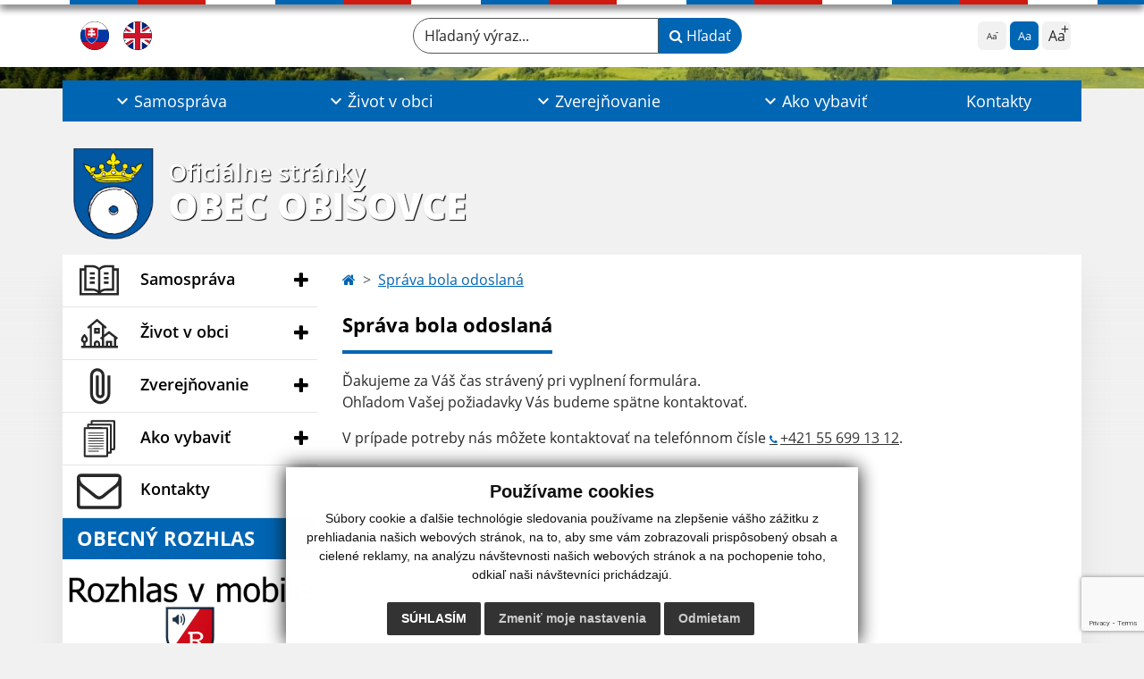

--- FILE ---
content_type: text/html; charset=utf-8
request_url: https://www.google.com/recaptcha/api2/anchor?ar=1&k=6LfLl1gpAAAAAO4GtmEypdRLEOKngKwsVOu3E6af&co=aHR0cHM6Ly93d3cub2Jpc292Y2Uuc2s6NDQz&hl=en&v=N67nZn4AqZkNcbeMu4prBgzg&size=invisible&anchor-ms=20000&execute-ms=30000&cb=g4ptrzvwy4qh
body_size: 48476
content:
<!DOCTYPE HTML><html dir="ltr" lang="en"><head><meta http-equiv="Content-Type" content="text/html; charset=UTF-8">
<meta http-equiv="X-UA-Compatible" content="IE=edge">
<title>reCAPTCHA</title>
<style type="text/css">
/* cyrillic-ext */
@font-face {
  font-family: 'Roboto';
  font-style: normal;
  font-weight: 400;
  font-stretch: 100%;
  src: url(//fonts.gstatic.com/s/roboto/v48/KFO7CnqEu92Fr1ME7kSn66aGLdTylUAMa3GUBHMdazTgWw.woff2) format('woff2');
  unicode-range: U+0460-052F, U+1C80-1C8A, U+20B4, U+2DE0-2DFF, U+A640-A69F, U+FE2E-FE2F;
}
/* cyrillic */
@font-face {
  font-family: 'Roboto';
  font-style: normal;
  font-weight: 400;
  font-stretch: 100%;
  src: url(//fonts.gstatic.com/s/roboto/v48/KFO7CnqEu92Fr1ME7kSn66aGLdTylUAMa3iUBHMdazTgWw.woff2) format('woff2');
  unicode-range: U+0301, U+0400-045F, U+0490-0491, U+04B0-04B1, U+2116;
}
/* greek-ext */
@font-face {
  font-family: 'Roboto';
  font-style: normal;
  font-weight: 400;
  font-stretch: 100%;
  src: url(//fonts.gstatic.com/s/roboto/v48/KFO7CnqEu92Fr1ME7kSn66aGLdTylUAMa3CUBHMdazTgWw.woff2) format('woff2');
  unicode-range: U+1F00-1FFF;
}
/* greek */
@font-face {
  font-family: 'Roboto';
  font-style: normal;
  font-weight: 400;
  font-stretch: 100%;
  src: url(//fonts.gstatic.com/s/roboto/v48/KFO7CnqEu92Fr1ME7kSn66aGLdTylUAMa3-UBHMdazTgWw.woff2) format('woff2');
  unicode-range: U+0370-0377, U+037A-037F, U+0384-038A, U+038C, U+038E-03A1, U+03A3-03FF;
}
/* math */
@font-face {
  font-family: 'Roboto';
  font-style: normal;
  font-weight: 400;
  font-stretch: 100%;
  src: url(//fonts.gstatic.com/s/roboto/v48/KFO7CnqEu92Fr1ME7kSn66aGLdTylUAMawCUBHMdazTgWw.woff2) format('woff2');
  unicode-range: U+0302-0303, U+0305, U+0307-0308, U+0310, U+0312, U+0315, U+031A, U+0326-0327, U+032C, U+032F-0330, U+0332-0333, U+0338, U+033A, U+0346, U+034D, U+0391-03A1, U+03A3-03A9, U+03B1-03C9, U+03D1, U+03D5-03D6, U+03F0-03F1, U+03F4-03F5, U+2016-2017, U+2034-2038, U+203C, U+2040, U+2043, U+2047, U+2050, U+2057, U+205F, U+2070-2071, U+2074-208E, U+2090-209C, U+20D0-20DC, U+20E1, U+20E5-20EF, U+2100-2112, U+2114-2115, U+2117-2121, U+2123-214F, U+2190, U+2192, U+2194-21AE, U+21B0-21E5, U+21F1-21F2, U+21F4-2211, U+2213-2214, U+2216-22FF, U+2308-230B, U+2310, U+2319, U+231C-2321, U+2336-237A, U+237C, U+2395, U+239B-23B7, U+23D0, U+23DC-23E1, U+2474-2475, U+25AF, U+25B3, U+25B7, U+25BD, U+25C1, U+25CA, U+25CC, U+25FB, U+266D-266F, U+27C0-27FF, U+2900-2AFF, U+2B0E-2B11, U+2B30-2B4C, U+2BFE, U+3030, U+FF5B, U+FF5D, U+1D400-1D7FF, U+1EE00-1EEFF;
}
/* symbols */
@font-face {
  font-family: 'Roboto';
  font-style: normal;
  font-weight: 400;
  font-stretch: 100%;
  src: url(//fonts.gstatic.com/s/roboto/v48/KFO7CnqEu92Fr1ME7kSn66aGLdTylUAMaxKUBHMdazTgWw.woff2) format('woff2');
  unicode-range: U+0001-000C, U+000E-001F, U+007F-009F, U+20DD-20E0, U+20E2-20E4, U+2150-218F, U+2190, U+2192, U+2194-2199, U+21AF, U+21E6-21F0, U+21F3, U+2218-2219, U+2299, U+22C4-22C6, U+2300-243F, U+2440-244A, U+2460-24FF, U+25A0-27BF, U+2800-28FF, U+2921-2922, U+2981, U+29BF, U+29EB, U+2B00-2BFF, U+4DC0-4DFF, U+FFF9-FFFB, U+10140-1018E, U+10190-1019C, U+101A0, U+101D0-101FD, U+102E0-102FB, U+10E60-10E7E, U+1D2C0-1D2D3, U+1D2E0-1D37F, U+1F000-1F0FF, U+1F100-1F1AD, U+1F1E6-1F1FF, U+1F30D-1F30F, U+1F315, U+1F31C, U+1F31E, U+1F320-1F32C, U+1F336, U+1F378, U+1F37D, U+1F382, U+1F393-1F39F, U+1F3A7-1F3A8, U+1F3AC-1F3AF, U+1F3C2, U+1F3C4-1F3C6, U+1F3CA-1F3CE, U+1F3D4-1F3E0, U+1F3ED, U+1F3F1-1F3F3, U+1F3F5-1F3F7, U+1F408, U+1F415, U+1F41F, U+1F426, U+1F43F, U+1F441-1F442, U+1F444, U+1F446-1F449, U+1F44C-1F44E, U+1F453, U+1F46A, U+1F47D, U+1F4A3, U+1F4B0, U+1F4B3, U+1F4B9, U+1F4BB, U+1F4BF, U+1F4C8-1F4CB, U+1F4D6, U+1F4DA, U+1F4DF, U+1F4E3-1F4E6, U+1F4EA-1F4ED, U+1F4F7, U+1F4F9-1F4FB, U+1F4FD-1F4FE, U+1F503, U+1F507-1F50B, U+1F50D, U+1F512-1F513, U+1F53E-1F54A, U+1F54F-1F5FA, U+1F610, U+1F650-1F67F, U+1F687, U+1F68D, U+1F691, U+1F694, U+1F698, U+1F6AD, U+1F6B2, U+1F6B9-1F6BA, U+1F6BC, U+1F6C6-1F6CF, U+1F6D3-1F6D7, U+1F6E0-1F6EA, U+1F6F0-1F6F3, U+1F6F7-1F6FC, U+1F700-1F7FF, U+1F800-1F80B, U+1F810-1F847, U+1F850-1F859, U+1F860-1F887, U+1F890-1F8AD, U+1F8B0-1F8BB, U+1F8C0-1F8C1, U+1F900-1F90B, U+1F93B, U+1F946, U+1F984, U+1F996, U+1F9E9, U+1FA00-1FA6F, U+1FA70-1FA7C, U+1FA80-1FA89, U+1FA8F-1FAC6, U+1FACE-1FADC, U+1FADF-1FAE9, U+1FAF0-1FAF8, U+1FB00-1FBFF;
}
/* vietnamese */
@font-face {
  font-family: 'Roboto';
  font-style: normal;
  font-weight: 400;
  font-stretch: 100%;
  src: url(//fonts.gstatic.com/s/roboto/v48/KFO7CnqEu92Fr1ME7kSn66aGLdTylUAMa3OUBHMdazTgWw.woff2) format('woff2');
  unicode-range: U+0102-0103, U+0110-0111, U+0128-0129, U+0168-0169, U+01A0-01A1, U+01AF-01B0, U+0300-0301, U+0303-0304, U+0308-0309, U+0323, U+0329, U+1EA0-1EF9, U+20AB;
}
/* latin-ext */
@font-face {
  font-family: 'Roboto';
  font-style: normal;
  font-weight: 400;
  font-stretch: 100%;
  src: url(//fonts.gstatic.com/s/roboto/v48/KFO7CnqEu92Fr1ME7kSn66aGLdTylUAMa3KUBHMdazTgWw.woff2) format('woff2');
  unicode-range: U+0100-02BA, U+02BD-02C5, U+02C7-02CC, U+02CE-02D7, U+02DD-02FF, U+0304, U+0308, U+0329, U+1D00-1DBF, U+1E00-1E9F, U+1EF2-1EFF, U+2020, U+20A0-20AB, U+20AD-20C0, U+2113, U+2C60-2C7F, U+A720-A7FF;
}
/* latin */
@font-face {
  font-family: 'Roboto';
  font-style: normal;
  font-weight: 400;
  font-stretch: 100%;
  src: url(//fonts.gstatic.com/s/roboto/v48/KFO7CnqEu92Fr1ME7kSn66aGLdTylUAMa3yUBHMdazQ.woff2) format('woff2');
  unicode-range: U+0000-00FF, U+0131, U+0152-0153, U+02BB-02BC, U+02C6, U+02DA, U+02DC, U+0304, U+0308, U+0329, U+2000-206F, U+20AC, U+2122, U+2191, U+2193, U+2212, U+2215, U+FEFF, U+FFFD;
}
/* cyrillic-ext */
@font-face {
  font-family: 'Roboto';
  font-style: normal;
  font-weight: 500;
  font-stretch: 100%;
  src: url(//fonts.gstatic.com/s/roboto/v48/KFO7CnqEu92Fr1ME7kSn66aGLdTylUAMa3GUBHMdazTgWw.woff2) format('woff2');
  unicode-range: U+0460-052F, U+1C80-1C8A, U+20B4, U+2DE0-2DFF, U+A640-A69F, U+FE2E-FE2F;
}
/* cyrillic */
@font-face {
  font-family: 'Roboto';
  font-style: normal;
  font-weight: 500;
  font-stretch: 100%;
  src: url(//fonts.gstatic.com/s/roboto/v48/KFO7CnqEu92Fr1ME7kSn66aGLdTylUAMa3iUBHMdazTgWw.woff2) format('woff2');
  unicode-range: U+0301, U+0400-045F, U+0490-0491, U+04B0-04B1, U+2116;
}
/* greek-ext */
@font-face {
  font-family: 'Roboto';
  font-style: normal;
  font-weight: 500;
  font-stretch: 100%;
  src: url(//fonts.gstatic.com/s/roboto/v48/KFO7CnqEu92Fr1ME7kSn66aGLdTylUAMa3CUBHMdazTgWw.woff2) format('woff2');
  unicode-range: U+1F00-1FFF;
}
/* greek */
@font-face {
  font-family: 'Roboto';
  font-style: normal;
  font-weight: 500;
  font-stretch: 100%;
  src: url(//fonts.gstatic.com/s/roboto/v48/KFO7CnqEu92Fr1ME7kSn66aGLdTylUAMa3-UBHMdazTgWw.woff2) format('woff2');
  unicode-range: U+0370-0377, U+037A-037F, U+0384-038A, U+038C, U+038E-03A1, U+03A3-03FF;
}
/* math */
@font-face {
  font-family: 'Roboto';
  font-style: normal;
  font-weight: 500;
  font-stretch: 100%;
  src: url(//fonts.gstatic.com/s/roboto/v48/KFO7CnqEu92Fr1ME7kSn66aGLdTylUAMawCUBHMdazTgWw.woff2) format('woff2');
  unicode-range: U+0302-0303, U+0305, U+0307-0308, U+0310, U+0312, U+0315, U+031A, U+0326-0327, U+032C, U+032F-0330, U+0332-0333, U+0338, U+033A, U+0346, U+034D, U+0391-03A1, U+03A3-03A9, U+03B1-03C9, U+03D1, U+03D5-03D6, U+03F0-03F1, U+03F4-03F5, U+2016-2017, U+2034-2038, U+203C, U+2040, U+2043, U+2047, U+2050, U+2057, U+205F, U+2070-2071, U+2074-208E, U+2090-209C, U+20D0-20DC, U+20E1, U+20E5-20EF, U+2100-2112, U+2114-2115, U+2117-2121, U+2123-214F, U+2190, U+2192, U+2194-21AE, U+21B0-21E5, U+21F1-21F2, U+21F4-2211, U+2213-2214, U+2216-22FF, U+2308-230B, U+2310, U+2319, U+231C-2321, U+2336-237A, U+237C, U+2395, U+239B-23B7, U+23D0, U+23DC-23E1, U+2474-2475, U+25AF, U+25B3, U+25B7, U+25BD, U+25C1, U+25CA, U+25CC, U+25FB, U+266D-266F, U+27C0-27FF, U+2900-2AFF, U+2B0E-2B11, U+2B30-2B4C, U+2BFE, U+3030, U+FF5B, U+FF5D, U+1D400-1D7FF, U+1EE00-1EEFF;
}
/* symbols */
@font-face {
  font-family: 'Roboto';
  font-style: normal;
  font-weight: 500;
  font-stretch: 100%;
  src: url(//fonts.gstatic.com/s/roboto/v48/KFO7CnqEu92Fr1ME7kSn66aGLdTylUAMaxKUBHMdazTgWw.woff2) format('woff2');
  unicode-range: U+0001-000C, U+000E-001F, U+007F-009F, U+20DD-20E0, U+20E2-20E4, U+2150-218F, U+2190, U+2192, U+2194-2199, U+21AF, U+21E6-21F0, U+21F3, U+2218-2219, U+2299, U+22C4-22C6, U+2300-243F, U+2440-244A, U+2460-24FF, U+25A0-27BF, U+2800-28FF, U+2921-2922, U+2981, U+29BF, U+29EB, U+2B00-2BFF, U+4DC0-4DFF, U+FFF9-FFFB, U+10140-1018E, U+10190-1019C, U+101A0, U+101D0-101FD, U+102E0-102FB, U+10E60-10E7E, U+1D2C0-1D2D3, U+1D2E0-1D37F, U+1F000-1F0FF, U+1F100-1F1AD, U+1F1E6-1F1FF, U+1F30D-1F30F, U+1F315, U+1F31C, U+1F31E, U+1F320-1F32C, U+1F336, U+1F378, U+1F37D, U+1F382, U+1F393-1F39F, U+1F3A7-1F3A8, U+1F3AC-1F3AF, U+1F3C2, U+1F3C4-1F3C6, U+1F3CA-1F3CE, U+1F3D4-1F3E0, U+1F3ED, U+1F3F1-1F3F3, U+1F3F5-1F3F7, U+1F408, U+1F415, U+1F41F, U+1F426, U+1F43F, U+1F441-1F442, U+1F444, U+1F446-1F449, U+1F44C-1F44E, U+1F453, U+1F46A, U+1F47D, U+1F4A3, U+1F4B0, U+1F4B3, U+1F4B9, U+1F4BB, U+1F4BF, U+1F4C8-1F4CB, U+1F4D6, U+1F4DA, U+1F4DF, U+1F4E3-1F4E6, U+1F4EA-1F4ED, U+1F4F7, U+1F4F9-1F4FB, U+1F4FD-1F4FE, U+1F503, U+1F507-1F50B, U+1F50D, U+1F512-1F513, U+1F53E-1F54A, U+1F54F-1F5FA, U+1F610, U+1F650-1F67F, U+1F687, U+1F68D, U+1F691, U+1F694, U+1F698, U+1F6AD, U+1F6B2, U+1F6B9-1F6BA, U+1F6BC, U+1F6C6-1F6CF, U+1F6D3-1F6D7, U+1F6E0-1F6EA, U+1F6F0-1F6F3, U+1F6F7-1F6FC, U+1F700-1F7FF, U+1F800-1F80B, U+1F810-1F847, U+1F850-1F859, U+1F860-1F887, U+1F890-1F8AD, U+1F8B0-1F8BB, U+1F8C0-1F8C1, U+1F900-1F90B, U+1F93B, U+1F946, U+1F984, U+1F996, U+1F9E9, U+1FA00-1FA6F, U+1FA70-1FA7C, U+1FA80-1FA89, U+1FA8F-1FAC6, U+1FACE-1FADC, U+1FADF-1FAE9, U+1FAF0-1FAF8, U+1FB00-1FBFF;
}
/* vietnamese */
@font-face {
  font-family: 'Roboto';
  font-style: normal;
  font-weight: 500;
  font-stretch: 100%;
  src: url(//fonts.gstatic.com/s/roboto/v48/KFO7CnqEu92Fr1ME7kSn66aGLdTylUAMa3OUBHMdazTgWw.woff2) format('woff2');
  unicode-range: U+0102-0103, U+0110-0111, U+0128-0129, U+0168-0169, U+01A0-01A1, U+01AF-01B0, U+0300-0301, U+0303-0304, U+0308-0309, U+0323, U+0329, U+1EA0-1EF9, U+20AB;
}
/* latin-ext */
@font-face {
  font-family: 'Roboto';
  font-style: normal;
  font-weight: 500;
  font-stretch: 100%;
  src: url(//fonts.gstatic.com/s/roboto/v48/KFO7CnqEu92Fr1ME7kSn66aGLdTylUAMa3KUBHMdazTgWw.woff2) format('woff2');
  unicode-range: U+0100-02BA, U+02BD-02C5, U+02C7-02CC, U+02CE-02D7, U+02DD-02FF, U+0304, U+0308, U+0329, U+1D00-1DBF, U+1E00-1E9F, U+1EF2-1EFF, U+2020, U+20A0-20AB, U+20AD-20C0, U+2113, U+2C60-2C7F, U+A720-A7FF;
}
/* latin */
@font-face {
  font-family: 'Roboto';
  font-style: normal;
  font-weight: 500;
  font-stretch: 100%;
  src: url(//fonts.gstatic.com/s/roboto/v48/KFO7CnqEu92Fr1ME7kSn66aGLdTylUAMa3yUBHMdazQ.woff2) format('woff2');
  unicode-range: U+0000-00FF, U+0131, U+0152-0153, U+02BB-02BC, U+02C6, U+02DA, U+02DC, U+0304, U+0308, U+0329, U+2000-206F, U+20AC, U+2122, U+2191, U+2193, U+2212, U+2215, U+FEFF, U+FFFD;
}
/* cyrillic-ext */
@font-face {
  font-family: 'Roboto';
  font-style: normal;
  font-weight: 900;
  font-stretch: 100%;
  src: url(//fonts.gstatic.com/s/roboto/v48/KFO7CnqEu92Fr1ME7kSn66aGLdTylUAMa3GUBHMdazTgWw.woff2) format('woff2');
  unicode-range: U+0460-052F, U+1C80-1C8A, U+20B4, U+2DE0-2DFF, U+A640-A69F, U+FE2E-FE2F;
}
/* cyrillic */
@font-face {
  font-family: 'Roboto';
  font-style: normal;
  font-weight: 900;
  font-stretch: 100%;
  src: url(//fonts.gstatic.com/s/roboto/v48/KFO7CnqEu92Fr1ME7kSn66aGLdTylUAMa3iUBHMdazTgWw.woff2) format('woff2');
  unicode-range: U+0301, U+0400-045F, U+0490-0491, U+04B0-04B1, U+2116;
}
/* greek-ext */
@font-face {
  font-family: 'Roboto';
  font-style: normal;
  font-weight: 900;
  font-stretch: 100%;
  src: url(//fonts.gstatic.com/s/roboto/v48/KFO7CnqEu92Fr1ME7kSn66aGLdTylUAMa3CUBHMdazTgWw.woff2) format('woff2');
  unicode-range: U+1F00-1FFF;
}
/* greek */
@font-face {
  font-family: 'Roboto';
  font-style: normal;
  font-weight: 900;
  font-stretch: 100%;
  src: url(//fonts.gstatic.com/s/roboto/v48/KFO7CnqEu92Fr1ME7kSn66aGLdTylUAMa3-UBHMdazTgWw.woff2) format('woff2');
  unicode-range: U+0370-0377, U+037A-037F, U+0384-038A, U+038C, U+038E-03A1, U+03A3-03FF;
}
/* math */
@font-face {
  font-family: 'Roboto';
  font-style: normal;
  font-weight: 900;
  font-stretch: 100%;
  src: url(//fonts.gstatic.com/s/roboto/v48/KFO7CnqEu92Fr1ME7kSn66aGLdTylUAMawCUBHMdazTgWw.woff2) format('woff2');
  unicode-range: U+0302-0303, U+0305, U+0307-0308, U+0310, U+0312, U+0315, U+031A, U+0326-0327, U+032C, U+032F-0330, U+0332-0333, U+0338, U+033A, U+0346, U+034D, U+0391-03A1, U+03A3-03A9, U+03B1-03C9, U+03D1, U+03D5-03D6, U+03F0-03F1, U+03F4-03F5, U+2016-2017, U+2034-2038, U+203C, U+2040, U+2043, U+2047, U+2050, U+2057, U+205F, U+2070-2071, U+2074-208E, U+2090-209C, U+20D0-20DC, U+20E1, U+20E5-20EF, U+2100-2112, U+2114-2115, U+2117-2121, U+2123-214F, U+2190, U+2192, U+2194-21AE, U+21B0-21E5, U+21F1-21F2, U+21F4-2211, U+2213-2214, U+2216-22FF, U+2308-230B, U+2310, U+2319, U+231C-2321, U+2336-237A, U+237C, U+2395, U+239B-23B7, U+23D0, U+23DC-23E1, U+2474-2475, U+25AF, U+25B3, U+25B7, U+25BD, U+25C1, U+25CA, U+25CC, U+25FB, U+266D-266F, U+27C0-27FF, U+2900-2AFF, U+2B0E-2B11, U+2B30-2B4C, U+2BFE, U+3030, U+FF5B, U+FF5D, U+1D400-1D7FF, U+1EE00-1EEFF;
}
/* symbols */
@font-face {
  font-family: 'Roboto';
  font-style: normal;
  font-weight: 900;
  font-stretch: 100%;
  src: url(//fonts.gstatic.com/s/roboto/v48/KFO7CnqEu92Fr1ME7kSn66aGLdTylUAMaxKUBHMdazTgWw.woff2) format('woff2');
  unicode-range: U+0001-000C, U+000E-001F, U+007F-009F, U+20DD-20E0, U+20E2-20E4, U+2150-218F, U+2190, U+2192, U+2194-2199, U+21AF, U+21E6-21F0, U+21F3, U+2218-2219, U+2299, U+22C4-22C6, U+2300-243F, U+2440-244A, U+2460-24FF, U+25A0-27BF, U+2800-28FF, U+2921-2922, U+2981, U+29BF, U+29EB, U+2B00-2BFF, U+4DC0-4DFF, U+FFF9-FFFB, U+10140-1018E, U+10190-1019C, U+101A0, U+101D0-101FD, U+102E0-102FB, U+10E60-10E7E, U+1D2C0-1D2D3, U+1D2E0-1D37F, U+1F000-1F0FF, U+1F100-1F1AD, U+1F1E6-1F1FF, U+1F30D-1F30F, U+1F315, U+1F31C, U+1F31E, U+1F320-1F32C, U+1F336, U+1F378, U+1F37D, U+1F382, U+1F393-1F39F, U+1F3A7-1F3A8, U+1F3AC-1F3AF, U+1F3C2, U+1F3C4-1F3C6, U+1F3CA-1F3CE, U+1F3D4-1F3E0, U+1F3ED, U+1F3F1-1F3F3, U+1F3F5-1F3F7, U+1F408, U+1F415, U+1F41F, U+1F426, U+1F43F, U+1F441-1F442, U+1F444, U+1F446-1F449, U+1F44C-1F44E, U+1F453, U+1F46A, U+1F47D, U+1F4A3, U+1F4B0, U+1F4B3, U+1F4B9, U+1F4BB, U+1F4BF, U+1F4C8-1F4CB, U+1F4D6, U+1F4DA, U+1F4DF, U+1F4E3-1F4E6, U+1F4EA-1F4ED, U+1F4F7, U+1F4F9-1F4FB, U+1F4FD-1F4FE, U+1F503, U+1F507-1F50B, U+1F50D, U+1F512-1F513, U+1F53E-1F54A, U+1F54F-1F5FA, U+1F610, U+1F650-1F67F, U+1F687, U+1F68D, U+1F691, U+1F694, U+1F698, U+1F6AD, U+1F6B2, U+1F6B9-1F6BA, U+1F6BC, U+1F6C6-1F6CF, U+1F6D3-1F6D7, U+1F6E0-1F6EA, U+1F6F0-1F6F3, U+1F6F7-1F6FC, U+1F700-1F7FF, U+1F800-1F80B, U+1F810-1F847, U+1F850-1F859, U+1F860-1F887, U+1F890-1F8AD, U+1F8B0-1F8BB, U+1F8C0-1F8C1, U+1F900-1F90B, U+1F93B, U+1F946, U+1F984, U+1F996, U+1F9E9, U+1FA00-1FA6F, U+1FA70-1FA7C, U+1FA80-1FA89, U+1FA8F-1FAC6, U+1FACE-1FADC, U+1FADF-1FAE9, U+1FAF0-1FAF8, U+1FB00-1FBFF;
}
/* vietnamese */
@font-face {
  font-family: 'Roboto';
  font-style: normal;
  font-weight: 900;
  font-stretch: 100%;
  src: url(//fonts.gstatic.com/s/roboto/v48/KFO7CnqEu92Fr1ME7kSn66aGLdTylUAMa3OUBHMdazTgWw.woff2) format('woff2');
  unicode-range: U+0102-0103, U+0110-0111, U+0128-0129, U+0168-0169, U+01A0-01A1, U+01AF-01B0, U+0300-0301, U+0303-0304, U+0308-0309, U+0323, U+0329, U+1EA0-1EF9, U+20AB;
}
/* latin-ext */
@font-face {
  font-family: 'Roboto';
  font-style: normal;
  font-weight: 900;
  font-stretch: 100%;
  src: url(//fonts.gstatic.com/s/roboto/v48/KFO7CnqEu92Fr1ME7kSn66aGLdTylUAMa3KUBHMdazTgWw.woff2) format('woff2');
  unicode-range: U+0100-02BA, U+02BD-02C5, U+02C7-02CC, U+02CE-02D7, U+02DD-02FF, U+0304, U+0308, U+0329, U+1D00-1DBF, U+1E00-1E9F, U+1EF2-1EFF, U+2020, U+20A0-20AB, U+20AD-20C0, U+2113, U+2C60-2C7F, U+A720-A7FF;
}
/* latin */
@font-face {
  font-family: 'Roboto';
  font-style: normal;
  font-weight: 900;
  font-stretch: 100%;
  src: url(//fonts.gstatic.com/s/roboto/v48/KFO7CnqEu92Fr1ME7kSn66aGLdTylUAMa3yUBHMdazQ.woff2) format('woff2');
  unicode-range: U+0000-00FF, U+0131, U+0152-0153, U+02BB-02BC, U+02C6, U+02DA, U+02DC, U+0304, U+0308, U+0329, U+2000-206F, U+20AC, U+2122, U+2191, U+2193, U+2212, U+2215, U+FEFF, U+FFFD;
}

</style>
<link rel="stylesheet" type="text/css" href="https://www.gstatic.com/recaptcha/releases/N67nZn4AqZkNcbeMu4prBgzg/styles__ltr.css">
<script nonce="GzD4kv3et32nYanvnyaUOQ" type="text/javascript">window['__recaptcha_api'] = 'https://www.google.com/recaptcha/api2/';</script>
<script type="text/javascript" src="https://www.gstatic.com/recaptcha/releases/N67nZn4AqZkNcbeMu4prBgzg/recaptcha__en.js" nonce="GzD4kv3et32nYanvnyaUOQ">
      
    </script></head>
<body><div id="rc-anchor-alert" class="rc-anchor-alert"></div>
<input type="hidden" id="recaptcha-token" value="[base64]">
<script type="text/javascript" nonce="GzD4kv3et32nYanvnyaUOQ">
      recaptcha.anchor.Main.init("[\x22ainput\x22,[\x22bgdata\x22,\x22\x22,\[base64]/[base64]/[base64]/[base64]/[base64]/[base64]/KGcoTywyNTMsTy5PKSxVRyhPLEMpKTpnKE8sMjUzLEMpLE8pKSxsKSksTykpfSxieT1mdW5jdGlvbihDLE8sdSxsKXtmb3IobD0odT1SKEMpLDApO08+MDtPLS0pbD1sPDw4fFooQyk7ZyhDLHUsbCl9LFVHPWZ1bmN0aW9uKEMsTyl7Qy5pLmxlbmd0aD4xMDQ/[base64]/[base64]/[base64]/[base64]/[base64]/[base64]/[base64]\\u003d\x22,\[base64]\x22,\x22aAHCtVRxw47Ct3oDwpUKw4bCvh/Dn8KhTiU9wrsdwp4qS8OCw5JFw5jDnsKGEB8KYVoMYjgeAxTDtMOLKUJow5fDhcOsw4jDk8Oiw5x1w7zCj8OVw5bDgMO9BEppw7dLFsOVw5/[base64]/e33CusKcwo/Ci8Ohw7TDrMOAH8KVH8O5w7/CoTfCrMKow49MakBuwp7DjsO1csOJNsKnJMKvwrgZEl4UYxBcQ3/DvBHDiHHCt8Kbwr/CsXnDgsOYYsKbZ8O9DzYbwrorDk8LwoMSwq3Cg8ODwphtR1DDucO5wpvCtH/Dt8OlwqxPeMOwwo9EGcOMbAXCuQV6wpdlRn/DuD7CmTzCsMOtP8K5C27DrMOEwrLDjkZpw6zCjcOWwpfCuMOnV8KmDUldL8KPw7hoDTbCpVXCnmbDrcOpLU0mwplzQAFpVsKmwpXCvsO/e1DCnxYtWCw6Kn/DlWwYLDbDkmzDqBpAHF/Cu8O5wpjDqsKIwqrCsXUYw5HCpcKEwpcVDcOqV8KKw4oFw4RZw6HDtsOFwoBiH1NIUcKLWh0Cw755wqdpfiluew7CulHCpcKXwrJrKC8fwqLCgMOYw4oMw5DCh8OMwoYKWsOGYHrDlgQ/UHLDiFPDrMO/wq01wpJMKRJ7wofCnjl1R1lhYsORw4jDvCrDkMOAOsOBFRZ4U2DCiGTCrsOyw7DCjzPClcK/KMK+w6cmw4PDnsOIw7xuFcOnFcORw7rCrCVgHQfDjCvCsG/[base64]/dcKCwrAowp7CgcK1wpHDuC/ClMKHw60TaMKAw7BIGsKlw45yBcKEW8Kbw4t+NsKBHMOCwo3CnyU/w7UdwpwvwrMhCcO8w5Vrw5kaw69cwoTCssOTwoZ9FHLDg8Kaw4QRbcKew4YbwoEaw4XCtG7CnUEswpfClsOYwrNTw7UOcMKFYcKkwrDCrAjDkAHDnG3DkcOrbcKuccOeG8KCEcKfwo5/wojDusKIw6TCg8KHw6/DnsOoET0rw4IkLMOwWmrDgMKIZwrDi2YXC8KcSsKELsO6w6Z1w54Dw5tQw6VzAV4OQxDCtWQgwqvDpcK4IBPDlRrCkMOswpJiwoPChlnDrcKBHMKWJi5XAMONFcKoMzvDl3fDqVRpO8KAw6fDpcKRwrHDkCnDnMK/[base64]/[base64]/CpMKtesOFwphIwo/[base64]/DusOYEMOBf8K9wqHDvsK+e8OqwrXCosKWw4LCjgLDoMONDFF9Z2TCjGxxwoFiwpk4wpTCtWtRcsK8R8OSUMOrw5AhHMOywpDCn8O0O0fDmsOsw7EYBsOHS3Z/[base64]/asK5wrVww53CrW3DjsKow6pzw5HDrsOywodhD8KHwrphw7HDosO/ck/CthXDkMO1w65pVQjCnMOkOwnDgsO+T8KeURFJd8K4woPDk8KsE0/DrcOwwq8Gf2TDh8OtFAvCvMOhVADCoMK8wo1lwrzDlUzDl3ZEw406G8OQwrtbw4pIB8OTXhEjQnQ4UMO/DE44dMOyw6ECThnDunzCvwcvXTQQw4nCjcKgCcKxw4BuAsKPwowoUzzCkFHCskR+wq8pw5nClBnCicKVwrrDmxLCrUvCtxYILMOrUMK/woklf2jDvsK2OcKjwpzCiU0Yw47Dj8OrTipiw4cnfMKAw6R7w53DlCTDnXfDoX7DoSc5wptvKRfCtUDDg8K2w6VgeTXDn8KcTgQkwpHDlMKVw5HDni9UKcKiwohJwrwzA8OKbsO/[base64]/[base64]/CnsOPwpTCoMKzFkrDtMK4wrfCqRkDQWvCv8K8RsKEDjTDlsOII8KSLE/Di8KeMMKVOlDDnMO+FMO1w4oCw4t6wpPCr8OXOcK0w6cnw5F0Rk/CqcKtX8KDwq7ChMO1woNhw77DlcOvYnQNwrbDr8OBwqtLw7rDkcKrw74/[base64]/MDHCrsKVT1vDgFHDigkVwrx1W8OLwrVbwpnCs0w0w5fDn8KswpB+LsKSwofCvVHDkcKNw6FpDitWwqbCm8OXw6DCljA4ClQyFDDCscKYwpTCtsOcwo5aw7oLw5fCvcOfw7d0Wk/DtkfDl24VexHDocKeEMK3OWF9w7fDrlgcZ3fCoMOlwqkGPsOoaxAjGEdRwpFpwo/CpcOOw4jDqhwRw4vCqsOWwpjCuzk1YgEWwrfDo0NywoAgG8KVc8OtbxdYw5/[base64]/M2LDrMO6CBdow5PDusOVBsOsI2TCngTDlsK+w4/DuRoIV1kJwo8uwp85w4zChVDDicKQwpHDv0dRKxZMwogqDVNlUhnCtsOuHcKXF0tJHhjDgMKjMFfCucK/fFnDuMOwD8OqwqsPwqYCTDfDu8KVwpvCnMKQw7rCs8OswrbDgMKCwrjCmsOIF8OTVw7DgkLCq8OAW8OMwpcFWQVkOwfDvAcQdkPCtW47w68QPk8KEMOawr3DhcO0wq3Cg0bDsnnDhlVDQMOzVMKbwqt2ZUXCql1Fw4Zewo7CgjdzwrnCqHPDkFojTzzDsQ/DuhRUwoUnT8KZE8KqMkPDpcOJwoLClcKvwqbDgcKMFMK0asORw51gworDoMKCwqc1woXDgcKxI1DCsBIZwrXDtA7CmWHCpMKgwrMswoDCpW/DkCt2LMKqw5XChMOJOiLCksOawqc+w77CjDHCqcOFaMK3wozDsMKmwocBBcOIAcOWw4jCuTzClsKlw7zCqE7ChWtRY8OgGsKiQcKzwosJwrPDo3RuFsO4wprCl20bTcKTwqvDlMOcOMK/w6XDhMOlw7d3OW1ewpxUF8K7w4HCoRcowqbCjUDCtxTCpcKyw5sSNMKtwpsXdSNdwpnCt2xaWTYiXcOUAsOGXgTDlSnCvHV4DT1Qw6bCrUUWLsK/PsOqbDHDrlBcbsKhw605EcOuwrtjesKIwqvClUkwXE1KDysbKMKjw6rDpMKIGMKyw45Rw5rCozjCvA1Qw5/Cs3HCnsKCwrYSwq7DkEXCi3d9wqsUw7TDqSc9wrZ8w7vCslTCrjJWL2RAVid3wqzCtMOyKsKNUh4QIcOfwqLCj8OUw4/[base64]/[base64]/[base64]/w4XDlMKLwrkTw41yfCcxw43DtxrDusK3ex3CmcOlwrbDpwzCvVvChMK2BsOKH8O/GcKsw6YXw5ZXFBDCosOTZ8OqEClaXMK/I8K2w4fCv8Osw5hKa2PCgsOewrRvScKxw67DuU/[base64]/DnMKsNUnDl8Kkw5fDtcKIw4ggIsOTQ0RcaSvDtMOVwqpUPHzCp8Ohwrt8fTtCwpc0UGbCphTCtmsjw53DvkHClcK+PsKiw7Mdw4oSWBAZaTBjw7fDkhBWw7nCmg3CjjdLXjbDmcOOaFvCicOTS8Osw4A8wobCnHJSwrQGw7xEw5jCgMOhWVnDlcKJw6/DkhTDpMO3w57Ck8KOcMKXwqTDjwQpacOTwpI5RURLwpnCmCLDqXVaKG7CtUrCtExfbcODBU5hwptRw7p7wr/CrSHCiDTCrcOKSkxuUMKsQUrCsS4GIl5tworDgsO/dCRoB8O6ccK2w7EVw5DDksOgw4ldOAc3L3F7F8OiR8KYd8OjDTvDv1TCmXLCnFFyDTI9wpNiGSvCsVNPNsKXw7kbNMKAw6Fgwo5Bw4DCvMK3wqbDixDDhW/CtzExw4I2wr3Cp8OMw7rCvCcrwojDnmjCucKqw4A8w4DCu2nCqT5tdigiHg/Dk8Knwo0OwrzDnFfCo8ObwowDwpDDnMKDOcOEIsK9MirDkwkiw6vCq8OYwo/DmcKqRsO3KDk8wqhiK3XDh8OwwpE4w4PDgynCpmjCjMOka8Oiw4Bcw5h9cHXChVrDryJPVzzCvGzDucKfADvDkkNew7HCncOXwqfCvWtkw4VjJWfCugBHw77DjMOPAsOYRQEWH1vCnAbCs8OtwpvDtMK0wojDusOKwpNhw7jCssOmfCc8wpR/[base64]/DvsOAwr8Iw4nDtR81w5oEH8K1DwrCkRd4w5kBwpl5EETDhFUAwoYpQsO2w48/[base64]/MmwJf8OWD8KTaMK2McKFKgkcNXwvQ8O1WwYMRgXDvVJzw4hbTQx3Q8OoYGTCvUh/w4Nfw6JTWHBswoTCvMKqZGJUwo1Ww5lFw4LDoh/[base64]/CpHlfbUA3w5PCoA4ewo7ClMOywoXDq38BwqEdHQTCjCAfwojDtsOrJXbCusOGWSfCrzDCicOww7XCnsKvw7bDv8OcUDDCiMKoOnUkJsKBwpPDmCYJenQDNsK2MsKnKFXDmHzCnsO7JyHDnsKDCMOgP8KqwoB7GMOXTcOvNWZfO8Kswp5Kb2zDlcOyV8OiO8KmS0/Dt8Oyw5TDq8O0Yn/DjD1ewpUawrbCj8Obw41rwpgRw7rCu8OqwrEjw4Ugw4o1w7PChcKawrfDnCPCj8O1DwLDvX7CkjHDiAbCqMOvOMOlO8OMw6bCvsKgOUjCpcOMw61md23CqsKkbMKnOcKAfMOcYxPChhDDsS/DiwMqIVA3dHYYw5wEw5LDgybCm8KqFk8pOS3Du8KQw6Q4w7deUCLChMOSwpPCmcO6w5TCgybDgMOlw7ArwpjDisKqw6xGJzvDmMKoacKYG8KNQsKmNcKadMKZbidEZwbCoH7Ch8KrYkLCvMKrw5TCgMOpw5zClxzCqjg0w6/[base64]/CgMKqQsKPcwfDi8OHXEV/wr7DrcK3Tn7CgA0UwqPDiVsAAGxeMxt/[base64]/Cu8KJVgUXBcOwwpM5CMK5Jg92w4rDmMObwr5tXMOLRsK9wqZzw5kbfMOww6cgw57DiMOSRRXCksKBw5c5wr55w7bDvcKNInUYFcOXJMO0I1fDrlrCisK2w7RZwolhwr/Cknorb3vCjcKXwqfDucKNw4TCkSI+PG4Aw5YPw7zDoHBfAiDCnEfCp8KBw6HDjADDg8OjEUHDj8KrYw/ClMOgwpYiJcOKw47CtxDDncOjP8OTfMOTwrPCklHCk8K3HcOIw6rDkFRKw7ARL8OSwp3Dphl8wpQzw7vCmwDDpX8Sw6bDlnjCgSEMCcOxISPCpmlfGcKaN1c4BsKMOMKOVQXCoR7DiMORaR5fw7t4wpsXA8Kww5TDt8KaZkfDk8OTw4gDwqwOw59pBg/Cq8OGw70Bw73DlXjCvwPCgMOvYsK5TiZpejJVw4jDohIqw4XDhMKwwobDtBR7dELCpcKnWMK4wrQcBn0pbMOnL8OnBXppSm3CoMOKVQQjwr9Kwo83EMKsw5LDrMK/TcO3w5tQEsOEwr3DvVXDsRBpPFJWL8Opw5oTwphVaE80w7HCtRTCi8O0FMKcUT3DgcOlw4kAw4JLYcORL3bDqW3CvMOdwokMRcK+c0ALw4LCtcKuw5hDw7bDlMKoUcO2KxVOw5ZyIH0DwoNJwrjCjCfDkjTCgcK+wq/DvMKWXDPDn8K6eGBRw4DCigYKwqgBY3Blw67DtsKUw6LDrcK6IcKFwprCgsKkVsOpDcKzFMOvwr5/e8KhaMOMP8O0GDzCq0jCqTXCp8OWbEHChMKOW0vDqcORRcKJb8K4OsOgw5jDrBLDo8KowqNLF8KsVsOQBWIme8O7wpvCnMK+w78/wqHCqyLCksODBjjDr8K9d0V5wo/Dh8Kdw7onwpTCgzjCicOew75NwoTCucK4dcK/w7k/dG4MBUvDrMKAN8Kuw63CkVjDg8K6wqHCnsKfwpzDlzQoDjHClkzCnkUbCCRBwqIxeMKuGXF2wofCpDHDgFHChsKfJMKBwr16fcO5worDukTDpyhEw5jCqsK/XlEhwonChGlHVcKPJF3Dr8O4AcOOwqlXwo0uwpQ6w7nDqT7DnMK4w64+w7PCrsKzw5ILWjnChT3CksOHw4Buw63Cjk/CoMOxwp/CkBldXsKywotPw7IRw5AwYkXCpm50fR7CicOYwqXClVpIwrohw60rwrbDo8OIdMKUY0TDpsOvw7jCisOoeMKIaRLCljNaPMKBFVh+w5nDmG7DrcO1wrpALkE2w6QBw7/Di8ORwr/[base64]/DrsOGEcKww7fChsO1wrUlRUbDoXjDv1low7NzEsOnwotWDsKxw44HbsKxGMOHwq0kw4J/HivCvMKzWBbDlx/CszTCmsKraMO0wqkNw6XDrUJWeDMpw40BwoEkZMKmXHHDsl5AJ3DDisKbwq9Me8OxQ8KXwpBYTsOQwqNwDSFAwoTCjsOfI2fDn8KdwqfCn8K2eRN5w5B/[base64]/CjHfDp8Kkw5EMRVtpwolww550w55xU0Adw4bDsMKJIsKXw7rCj0BMwrkVeGlhw4DDgsOBw6NUwqLDiAc/w43DjBlTTsOXfMOHw7/ClU0Ywq3DpywOAVzDuwkNw5kDw57DhAhFwpQ/NkvCv8O8wofDvl7ClcOCwowqZsKRSsOqQj0kwrTDpwHDr8KbSCIZID5oRn3CrhUWTFEgwqEmVh8yRsKLwq4nwobCtcO6w6fDp8OpKRkzwo7CvMOfGEUlw4zDgl0SbcOUBntETgrDtcOww5fDkcOZaMOdckRmwr51Tl7CrMK1XSHChsKqGMKIWz/ClcOqCz0aNsOVZWjCr8OkPsKUwrjCqgl8wrPCvm8LJMOfPMOPXXcswqvDmRJjw7YKOBstPFYKCcKqQm88wrI1w5TCtRMEQibClDbCp8KVeXIIw69swqp/bMO2I0ZiwoDDisKUw7oqw5LDlWLCvcOcIw0YbDUUw6Q+XcKhwrnDjwU4wqDDvxgQdBPDsMO5w5LCjsOawqo3wqnDqwdfw5/[base64]/OlnDg8O3w5ljwqAKPcKrw41cTMKsYwYnH8ORwpvCp2s7w5TCog/Dm0HCml/[base64]/DocKvXcKnCMOAEERnGMOBworCrCwGwrHDoAQbw7Vow7TCqScXZcKrPsK0eMKUb8OZw4VYEcO6AHLDqMOEbMOgw7U9Sx7DjsKCw5bDih/[base64]/CngPCo3rDrTnDl8OGwphuwoEXw54xaxXCiEzDgTvDlMObaCk7V8O2Q0kiVgXDnTQtNQzCgmVNKcOGwplXLiYRdBzDl8K3JRVbwo7DqiTDmsKbwrY9DnHDk8O0HGvDoWMBCcKScm8kw5nDhUbDv8KKw6B/w4wqcsOMXX7Cm8KywqQpfU7DgcKVVlTCl8K3RMO1w43ColMIw5LCphlGwrEcH8OAbn7DgHfCph3CjcKTJcOJwrQlVcOODcOGBsOQFcKpaGHCkQ10bcK4ScKGVzkmwpPDscOxwo8SGMOFRGbDocOQw6bCrkUgfMOvwrMewoA7w5/[base64]/CuUTDvlHCiT/CqURBw7kKw6PDjDfCmyVPwoFxw5rCkD/CosKkZwDCgw7CoMO7wpfCo8KIETrCk8KXw6N8w4HDlsKvw7LCtSFoF24Zw691w4kQITXCijAtw6LCgcOhMQddMMK8wqbCqSUNwrpjeMOkwpcSZH/CgXbDoMOsGsKLS2wbFsKVwo4rwp3ClyhbD0Y3KwxBwqjDjXs5w50zwqljFlvDr8KRwqvDtRoWQsKTF8KtwokzOnNuwpIZF8Kja8KvQVhhOzvDmsOwwqLCr8KxVsOWw4vCjgYNwr/Dn8KUZsOewr9BwonChTYXwpnDtcOfacO+WMK2wqHCtcOFNcO8wrJPw4jCsMKRcxg/wq/Ch09ow4EaE3FNw7LDmnDCshTDncOmJgLDg8OvXn1FQSYEwo8ICR42UMOsAFFfC1k1KA85JMOVLsOoPsKDLcK8wps0HsOrPMOjdWLDssOvHBDCtyvDncKUXcKyTl14ZsKKTl/[base64]/[base64]/DqWPChcOOfsKLbBvDjsOzDcKTwpUhAV4JEcOmTcO5VzY4KljCmcK+w5DCk8OawrFzw7EgMXfDvWnDpRPDlsKswofCh1Ucw7N3TQ01w7zDjxDDsSZrBnbDrUVZw5nDnxnCmMKXwq7DoB/CncO1w6tKw4s0w6cawr7CjsOBw5rCp2BxEjUoSjs/w4fDpcOVwr7Dl8O7w6nDuh3DqhtpMQh3OcOPPF/[base64]/wpvCk8O1YzvDgmzCs8OVRsO0UT7Cn8OtFmkZf2EYUFhRwpLDsDXCgygAw5HCrCvCiXB8GcK8wqnDm17DuUcMw7fCnMOdPA/CisO3fMOCflY7cAbDlg1IwoAjwrbDgBvDkCYxw6HDk8KvbcKgKMKnw6/CncKcw6dxIcOGL8KnfkTCowDDpEQ1DRXCrcOrwp94enhkw6HDh38tIQPCm1UZFsK7QXJrw57Ch3PCjVs+wr0owrNMPxLDl8KZJU0gIQB2w4/DjBx3wqDDtsK5bibCosORw6LDklTDrz/[base64]/Cs1ENFyoJw7HDrcKGw7t5wrnCu1hOQBstwq7Do3sIwqzCq8KTw44FwrI1AHnDtcOOKsObwrgRKsKTwppef3DCucKKWcOdGsOeUxjDgF7DhAfCskDClMKqWcKnLcOoJmfDlwbDoDLCksOIwr/CvsK9w51DTMK8w48aEz/CtgrDhV/DlX7DkycMdUXDv8OEw6XDs8KzwrzDhEFeWC/CiFlMDMKlwrzDt8KFwrrCjj/DiD4HXmoYCXI4RXXDsBPCn8OYw4bDlcK/BMO1w6vDkMOTJT7DsjfDki3DscKSC8Kcw5fDrMOgwrPDucKvEmZGwo5Rw4bDl19aw6TCsMORw6wQw5lmwqXCvcK7WS/DlHjDn8OBw5wxw7cMdsOfw5TCkFTCrMO7w7DDgsOxYxrDrMOxw7HDjCzCisKXUWzCvm8ww4zCqMOvwp89EMOVw5PCjWpvw7d9w6fCkcOHN8OPYhXDksKNUlnCriQ7wrvCiSI5wohww60jQU/DlEhEwpBiwpcvw5Z2wqNgw5BGJ2nDkGnCoMKEwpvCo8KDwpNYw4IUwrEWwrrCisOGGxEuw6o9wqEswqvCgjvDrMOAUcK+B0TCtXNpTMOjWXFUTsOywqXDuhvCrFAMw6JywpDDrcKsw5cObcKaw69Ww5VEETYhw6VLPF43w7bDkA/Du8OYOsO3GsK7J0UxUihKw5LCtcODwqI/W8OEwoliw4Etw4LDv8OpCikyHl7DjsKYw6/DkGzDu8OLf8KyDcOPUB3CrcKtOMOyMsK+bRrDoRUjTH7CoMOyNcKmw6bDm8K5M8KUw4UNw6IFwofDjAIiWA/DuDPCnBdjKcOQZ8KlUMOWF8KQIMKzwrsywpjDsCnCiMOgGsOLwrjCtUrCjMOhw5o2V2A1w60iwqjCmAXCkDHDmQU3V8OWKcOYw5FVM8Khw79TVEjDtWsywobDoA/DskN9DjjDlcOeHsOTFsORw74kw70tZcO+N0ZXwoTDpsKLw6XDqMKJaHB/OsK9d8Kdw4vDicKffsKIYMKWwrh7ZcOeTsOQQMORLcOOQ8O7wrDCsR5xw6ZiKMKQdncYNcKKwoLDjA/CkhQ+w73CoWTDgcK7w57Drz/[base64]/CjCU2w47CuMK/w4PCmCrCoEbCnTjClkHCil4nw4YZwp0tw5h3wpzDuStPw456w7/[base64]/DnEXCrjxVD8OlwqvDlD9yaUfChF0rNsKaJcK4JcKqDBDDlDhWw6vCicOtDlTCg04wYsOFPsKYw6UzF3rCuiNUwqnCnxZqwoTCijwySMKjZMOAEHHCmcOowqDDpw7Dsl8NPcOcw7PDnsKqDRjDjsK2AMODwqoOZ0XCmVs0w4/DiVETw5ZlwoUEwrnCq8KbwpvCqkocwqrDtGEnHcKXZiMfccOxK2BJwqUiw4oWLg3DlnXCl8OAw4Jdw7vDsMOMw5Ecw4lew7V+wpnCj8OLYsOARRsAMwbCj8Kxwp0Awo3DtsK5wocWUzdLeFccw65WWsO6wqAzJMKzTTJGwqjCm8O/w4fDhm5/[base64]/w71bwp0xw4AZPsKpwrTCl0tGTsKGfmjDoxbDi8OwU1vDrwFtYGxJTcKjABtcwo0Aw6/DqEkQw5XDt8KtwpvCpnY8VcKDw43DhcO7wo91wp4VAFA4UzDCiTTCpB/DrVzDr8KqF8Kcw4nDuz/CtmAbw5Q0BcOvElLCrMKhw53Cs8KNfsOCAEdowrRwwpk8w6xqwpEKUMKOFF8ANTJYecORFQfCg8Kew7ZzwoDDtQhUw4kpwro+wqtQS2RGOlxrAsOvfQXCn3bDpMOgenp3wojDssO1w5cQwq3DklcObggrw7nCmsKaCMOZO8KEw7d8bE/[base64]/Dk8Orwo1SN27Dq8ORw6dGOHAEwqEWdsKlOQfCoVBxYmZQw4FNR8ORbcOBw6kEw7FEFMOOchRzw6IjwqDCj8KrSE8iw7/[base64]/CpcOUMsOoYQbCpcOzwp44w4kmw7bDg0BRw6rCoEzCjsOxwqNgRTFDw5gWw6TDg8OvdBvDlRPCtsOsZ8OGSjZfwofCpmLCh2gCBcOyw6BBGcOJYmQ7wpo8c8K5T8KldsKEVkwlw58uwrvDpMKlwqPDn8K4w7NOwqvCscOPc8KVPcOhE1fChD/DkFPCnFcJwqrDh8KNw5cRwonDuMKPccONwrkvw6jCnsK9w6rChMKKwpzDomnCkSzDr2ZKM8KUPcOadRNWwopJwqNnworDj8OhKVHDmFZmDcKvGg7DiRs9IcOIwpjCi8O4wpDCiMOtKELDu8Kkw4AIw5PCjWfDqilpw6fDpnJ+woPDmcO/fMKxwrPDk8K6LTU8wp3CrFc9K8OgwrRXH8Kew5Iee1laDMOwfsK6YmvDvCBXwolWw4HDusK0w7IAS8OJw7rCg8Odwo/Dn1vDl2BBwp7CvMKbwoTDpcO4SMK2wos5RldLbsO6w43CsCYKABPDusOJXUAawrXDrTAdwpl8TMOiKcKZZ8KGai8IKcOpw5HCsFUmw68TMcO/wrsTa0nCk8OLwp/[base64]/f8Ofwqd0wpxZRyEww5bCrmvCksOtbcOmw7N4w41BGMONwqBcwqHDlSYDIxYVGF5Iw5ZdSsKBw40vw5XCucO3wq41w4TDtmrCpMKrwqvDrGvDvAU9w4kqDD/DgR5Cwq3DjmzCnTfClMO5woLCi8KwAsKZwoRlwqE3UVluQ1Vmw5VGw4XDtkfDk8KlwqbCssK9wpbDtMKBdHNmSGERDRhRO0/[base64]/CkA15MsONw7Naw4keDMORPE4gasOGY8OCw4gAw5J1GhlOMcORwr3CjsKrD8KWPHXCjsOkJMKYwrXDs8Kow6hNw63CnsK3w75NExYawrPDm8O/XHzDqMO7TMOjwqcZe8OlT0ZWeGvDncOqbMOTwpzChsOrPWrCoSDCiG/CqQ0vZMOeOMKcwpnDncKxw7JZwrRfOztaG8Oaw40cFsOmTSzCi8K2LBbDljAfRWVQIE3Cv8KqwpE6CCfCpMKfc1vDiTjCkMKTw65aLMOXw67CgsKDccOKQVvDjcKiwqQywp/Cv8K/w7/DvHrCmnoHw4YnwoAQwo/Cr8KCwrXCu8Ope8KrFsOQw6tVw77DmsOzwoVcw4jCvSR4EMKyOcOibXnCmcK4KXzCtMO2w6sQw5Zfw6NyIcKJSMKDw6IIw7fCt3XCkMKDwo/CicK6EQ5Hw79VDMOaKMKKUMKdNcOrfzjDtTAawrDDisKdwrLCvVFkYsKRaGsuc8OKw6Ymwrx7CE7DjVRCw6d1w4bCrcKew6oQV8ONwqHDlMOAKW/DocO7w4EUw4R1w4IFYcKxw7N3w60rBBzDlQ/Cu8KMw5gCw4A/w4vCt8KhPsKmVgXDpMKAA8O7OGLCrcKnCBfCpm1bfz/[base64]/Dn8Okw7LCrMO4f8ODD8KYf8O3acKcwooHM8OxX24+wr3DtCvDs8Kba8KFw7Y0UsKlRMKjw5hGw6p+wqPCrsKKVgrCoSLCnTBQwrfCsn/DoMOxZ8OkwpgISsKYWC9pw7w5VsO7MhA2QkFFwp3Cl8KKw6fDhzoOSMKfwqRjGFXCtzw3QMONUsKvwp9cwpFTw6tkwpLDsMKNBsOZf8K4wpDDiWzDukMKwp/CiMKoPcOCaMKod8OgEsO6LsK0GcODCRkBe8O7eFg2CHJswo1kOsKGworCh8Kzw4HClkLDuW/DtsOtY8Obel8xw5QwBTApMcKYw44jJcOOw6/Dt8OKNlEDccKwwrPDoFQuwo7DgwzCqRR5w7dDCXgow4/CqTZaRFvDrgIyw7DDtgjChSVQw5d0IsKKw57DnzjCkMKWw7ACw6/CrExwwp1sb8O4fsKPasKucEjDoVl3CFYyP8OZGSYswqvCu07DmsO/w77CrcKDSjE3w44Cw4NlYTglwrHDnHLCgsKNPBTCnjLCjAHCtsKXGlkLPlokwpfCscObNcKfwp/CvMKOAcKwf8OYbwHCrMOqNmTDoMKTJzEyw5YZQnMtw7EDwqY8DsOJwpk4w4LCnMO5wpwbNBDCs15bBC7ColXDv8KBw5PDrMOKf8OswqXDg25hw6RDfcKYw4FceV/[base64]/DqsO6wrzDg8K/VDHDoQwQXnh1ATgHwrBfw5oNw4gIwohNDD3DpTvCh8KVw5hAw6sgwpTCuBsjwpXCrT/Cm8OJw4/CpljCuiDCrMO4RiZXMMKUw49XwrHDpsOmwrsMw6Ulw4c2G8Ocw67CpcOTH1jCq8K0wqg9w6XCihJCw5vDucKCDmI/dzfCph1dQMOaCD/DhsKGw7/CrSvCvsKLw73CscKrw4EicsKtNMKrP8O7w7nDskI5w4dew7rCrjomNMK+NMK6dBPDo0MZDsOGwobDlsKrOBUqG0bCghTCqFzCl0QrJsKgd8OzXU/CilXDp2XDq1HDisOmW8O6wq/DrcKiwoUuDQrDkcOSBsOUwo7Cu8OtP8KvTXZmZ1PDqsKpEMOwAm8vw7J1w5TDqzdrw7LDicKxwqsxw4cuXF8aGEZgw5lqwr/Cg1AZYMKLw5XCjSIPIi7Dpg4IDcOfYcOOLDPDscO0wrYqB8KzJAd5w6cSw5HDvcOoGj/DmkjDnsOQKmYOw5vCtsKBw4zDjsK+wrvCqyIKwr/CmSvCksOKFGNHaA8xwqbCmcOCw5nCg8Knw687Rw5hd1oJwobCtVDDpknCvcOPw5XDgMO0bnbDgUvDicOhw6zDsMKkwp8JAjnCjTQVIz7CssO9PWTCnE/ChsOfwr3DoXQ8amtZw6HDqnDCly9WP3t6w4fDljlQSCJHTcKZYMOvLQPDnMKmWsOmwqsJRGRawpjCjsO3A8KfJQoHIsOPw4TCiQrDoXwDwpTDo8OPwr/CpsOtw6bCiMKHwqx9w6/CncKjfsKSwoXChFQjwoZ/QCjCpcKUw6jCicK5A8OHUw7Du8O7cRzDu0TDhsKrw6EvBMKow4XDhGTClsKiaRlxP8K4T8OHwoDDm8K+w6o9wpTDoXAxwp/[base64]/[base64]/w53Cty0uAWrDjMKLwo86wrHClC54aMOPA8KBw7lww74faTvDpsOgwpjDojBYw7zCl0Iww7PDvEw/[base64]/DojnCmWXCicO0wq5vVsOEwobCn8KYdsKmwr1vw7nCtEzDmMOodsK3wpd3wpx6U0s+woHCkcOgYmVtwpp7w67CiXtJw7QLChE4w69kw7nDgsOENWA4XyjDlcOtwqZJfsOxwoTCucOaBMK9XsOxMcOsYRjCrMKdwq/Ds8OwBAUMb3HCklNlwoPCmxPCssO9O8O/[base64]/w5ECw6jDjAxZwo3DmEFawrPCpMOHGcObwo5vesOjwrZ4w5xhw5rDjMOWw41rLsOHwr/[base64]/GkjCt8OiwqPDlDjDkcOsw4VTwr1MWcO8d8K0w6HDqMO3RhDCnsKSw6HDlcOJHgrCgHjDnA9+wpA+w7PChsOfT2XChSvDs8OJDSXCmsO9wqJECsODw4d8w4k7BEk4CsKVO3zCs8O/w7h3wonCp8KRw7dWAgPDhhLClj5Lw5FgwoYPLxgNw6V1YhjDkyMsw7jDnsK9TRESwqBSw5A0wrTDkQfCihbCqcOIw7/DssK7MUtqMcKwwrvDqynDp2o+BsOOWcOBw6QPQsOLwqnClcKGwprDqsOrHStBNBbDh0fDr8OOw6fCt1YPwoTDl8KdI3XCiMOIBsOQHcKJwr7DpiHCsC9wZGvDtFAUwovCrHZgY8KeScKcaHTDrWfCkCE2RMOhWsOAwpnChWoDw5vCtsK2w41tIw/[base64]/XsOqw7ZQwrdgF8K8w4nCscOJBMKDwolpGS/[base64]/Cu8K0wrLCqsKEw6zCkcKSwptww4YSWTM1wpwrcMOtw67DpCZfHCoTXcOgwr7Do8O3E1/Cq2bDsFVxAcK+w57DkcKgwrPCikIqwqTClMOHecOXwp4bPCfCncOmSi0Xw6nDtDnDpCATwq9rAmxhWnvDvkHCpMK5ICHCj8KSwpMsScOEw6TDucOFw4XCjMKdwpPCknLCtXTDlcODL3LChcOLDx3DkcOxwoLCsGfDi8KlRj/[base64]/Dk13Ch8Kew4d9dANqwqHDl0NVwqJqPcOow5PCtRdJw4bDicKkMMKPGjDClQ3CtWNLwrwvwroVV8KBAU92wqbDi8OfwrTDhcOFwqnDvcOqOsKqRsKgwrbCvsKfwoDDksK+JsOBwoNEwqpAQcO6w4/[base64]/DszfCn8KvHcOlFcKhwpQRw7HCsVXCo8OxwpnDksOgY1xPwrE+wrrDkcK2w6B5JmkhQsKMcBHCscOXZ1TDnMK4RMKhT0rDnT8oe8KVw6vCnHTDvMO1a1ofwoQjwqQ0wqFtLVwJwqZWw6XCl2cHXMKSVsKrwp8YQF85XFHDn0x6wq3Cp0XCncKtNnrCscO2C8K6wo/Du8K+OsKPI8OFNCLCqcOhDXFMw7YTAcOVNMOsw5nChT8maEvClA54w7xywq1aV1AGRMKYecK3w5kdw7J0wopDScKuw6tQwoY8HcKTIcKgw4kww7jCjMKzZCQWRjfCosOfw7nDu8O4w5fChcKEwrh6eFbDjsOYI8OFw4XCvnJNYMKzw5kQIU7CnsOHwpTDjQ/DrsKoOwvDkg/Cp3ZJQsOKAhvDucOUw6gPwoXDj0AKDmAgAsOAwpwVCMKJw7AZT1rCtMK1I2TDoMOsw7N6w5jDtcK6w7JfRyk3w6jCpGhpw4p1ahE4w5rCpcKWw4HDscK2wqUywp/[base64]/[base64]/[base64]/Cm8OEYD18wqHCjMOZwp/Cl2/[base64]/w7hoEMKwD3/[base64]/[base64]/[base64]/M8KCw7nCmMKFbCzCjMODEmEzw5N2UiBQAsKZwq3CvEFLMsOKw5PDo8Kwwo3DgybCm8OPw47DjMOUXcOswqrDkMOFcMKqwrHDtcOxw7QeW8OjwpBOw4fDihgCwqoOw6M5wpJ7ZCTCs3l3w7MTSMOja8OCW8KlwrJlHsKOZ8O2w6bChcOWGMKIw43CkjgPXB/DuXnClBDCosKxwr9yw6Qgwr0+TsKxwoJ/woV+C3rDkcObwoTCpcO5wqrDqcOuwoPDvEfCksKDw5pUw5AUw7HDs03CrT/CvyYSYMOJw7pvw7/DmxbDuXfCnD0qCE3DnljDtEYiw7s/[base64]/wrgZQELDvcODRjXDj0FwWcOOw4QMSnrCrFvDpMKlw5rCjD3CocKxw4hqwozDnhRFWXcbFXd2w5ETw5/CnRLCtxvDsmhIw7l/JEYRJ1zDscOrLcO+w4I4FEJ2Ow7Dl8K8TRxFehN1esKNVsKTNitbREjCisOKXcKFHER9JihPRCA4wrXDiT1RIcK1wqLCjQvCgBR4w7kYw6k2JlAew4jCqFjDl37DocKkw59qwpMPOMO7w5M0wpnClcK2JhPDssOuV8KrGcKMw7HCocOLw5TCmzXDgQkKAz/[base64]/Dk8Kew5gEJwZqwpYtG8O6MMKSIcKFwoJLwrLDmMOYw5llW8K7wr7CrSIgwpPDtMOSQMKvwqk+dcOZT8KwBcOoTcOyw5/CsnLDtMKhcMK7dRnCuCPDlkx7wr18wp3Du37CiS3Ct8KraMKuaU7Dv8KkBcKYXcKPLh7CpsKqwojDr1dNGMO4EMK5wp/DhTzDlMOnwpzCrMKCYMKDw4DCo8Ogw4HDlxIENMKrdcOqIiYKBsOAXCrDnxrDqMKbcMK5e8K9wqzCoMO/IwzCtsOvwqjDkR0fw7LClWQpTcKaZwVHw5fDkivDpcOow5XCgMOqwrgcLcKYwrvChcKKLcOqwoMcwprDocOQwr3CjMKvCxomw6NfcmvCvXPCsXXDkzXDtEHDrcO/QwBWwqbCrHzDqAYrdVPCnsOmDMO6wpDCscKgG8KJw7PDocO3w69NfBAjRFERSAEtw5/DnMOawq/[base64]/CrcKLS27DkMKrUmlNwrvCpcKIwqnDoMKnKAgcF8Oaw5pSbl9nwrkgL8KsdcK5w6pCesKwHhAmWcOhYMKUw4PCpcOOw6M2dMKyPBbCqMOVJRjDqMKQwoTCsGvCjMONIXB7HMOtw6XDpXlNw5rCvMKaC8O/[base64]\x22],null,[\x22conf\x22,null,\x226LfLl1gpAAAAAO4GtmEypdRLEOKngKwsVOu3E6af\x22,0,null,null,null,1,[21,125,63,73,95,87,41,43,42,83,102,105,109,121],[7059694,647],0,null,null,null,null,0,null,0,null,700,1,null,0,\[base64]/76lBhnEnQkZnOKMAhmv8xEZ\x22,0,0,null,null,1,null,0,0,null,null,null,0],\x22https://www.obisovce.sk:443\x22,null,[3,1,1],null,null,null,1,3600,[\x22https://www.google.com/intl/en/policies/privacy/\x22,\x22https://www.google.com/intl/en/policies/terms/\x22],\x222L5ErGKImZU4I8jyEJSaPDau7PCxidjAmXlfJALuBzM\\u003d\x22,1,0,null,1,1769493633420,0,0,[150,212,57],null,[16,238,159],\x22RC-gb0LJSHInfORQA\x22,null,null,null,null,null,\x220dAFcWeA4oXQsG2pd9Qs92rbfoeti63_8v25C7rUUmtFrtUs9KDGrN5sRJy3AGglaBWU1qBt1jHbuLVIqgGzJNTBCsRJgwVhFLEw\x22,1769576433435]");
    </script></body></html>

--- FILE ---
content_type: text/html; charset=utf-8
request_url: https://www.google.com/recaptcha/api2/anchor?ar=1&k=6LfLl1gpAAAAAO4GtmEypdRLEOKngKwsVOu3E6af&co=aHR0cHM6Ly93d3cub2Jpc292Y2Uuc2s6NDQz&hl=en&v=N67nZn4AqZkNcbeMu4prBgzg&size=invisible&anchor-ms=20000&execute-ms=30000&cb=o9n14ocmcfwr
body_size: 48463
content:
<!DOCTYPE HTML><html dir="ltr" lang="en"><head><meta http-equiv="Content-Type" content="text/html; charset=UTF-8">
<meta http-equiv="X-UA-Compatible" content="IE=edge">
<title>reCAPTCHA</title>
<style type="text/css">
/* cyrillic-ext */
@font-face {
  font-family: 'Roboto';
  font-style: normal;
  font-weight: 400;
  font-stretch: 100%;
  src: url(//fonts.gstatic.com/s/roboto/v48/KFO7CnqEu92Fr1ME7kSn66aGLdTylUAMa3GUBHMdazTgWw.woff2) format('woff2');
  unicode-range: U+0460-052F, U+1C80-1C8A, U+20B4, U+2DE0-2DFF, U+A640-A69F, U+FE2E-FE2F;
}
/* cyrillic */
@font-face {
  font-family: 'Roboto';
  font-style: normal;
  font-weight: 400;
  font-stretch: 100%;
  src: url(//fonts.gstatic.com/s/roboto/v48/KFO7CnqEu92Fr1ME7kSn66aGLdTylUAMa3iUBHMdazTgWw.woff2) format('woff2');
  unicode-range: U+0301, U+0400-045F, U+0490-0491, U+04B0-04B1, U+2116;
}
/* greek-ext */
@font-face {
  font-family: 'Roboto';
  font-style: normal;
  font-weight: 400;
  font-stretch: 100%;
  src: url(//fonts.gstatic.com/s/roboto/v48/KFO7CnqEu92Fr1ME7kSn66aGLdTylUAMa3CUBHMdazTgWw.woff2) format('woff2');
  unicode-range: U+1F00-1FFF;
}
/* greek */
@font-face {
  font-family: 'Roboto';
  font-style: normal;
  font-weight: 400;
  font-stretch: 100%;
  src: url(//fonts.gstatic.com/s/roboto/v48/KFO7CnqEu92Fr1ME7kSn66aGLdTylUAMa3-UBHMdazTgWw.woff2) format('woff2');
  unicode-range: U+0370-0377, U+037A-037F, U+0384-038A, U+038C, U+038E-03A1, U+03A3-03FF;
}
/* math */
@font-face {
  font-family: 'Roboto';
  font-style: normal;
  font-weight: 400;
  font-stretch: 100%;
  src: url(//fonts.gstatic.com/s/roboto/v48/KFO7CnqEu92Fr1ME7kSn66aGLdTylUAMawCUBHMdazTgWw.woff2) format('woff2');
  unicode-range: U+0302-0303, U+0305, U+0307-0308, U+0310, U+0312, U+0315, U+031A, U+0326-0327, U+032C, U+032F-0330, U+0332-0333, U+0338, U+033A, U+0346, U+034D, U+0391-03A1, U+03A3-03A9, U+03B1-03C9, U+03D1, U+03D5-03D6, U+03F0-03F1, U+03F4-03F5, U+2016-2017, U+2034-2038, U+203C, U+2040, U+2043, U+2047, U+2050, U+2057, U+205F, U+2070-2071, U+2074-208E, U+2090-209C, U+20D0-20DC, U+20E1, U+20E5-20EF, U+2100-2112, U+2114-2115, U+2117-2121, U+2123-214F, U+2190, U+2192, U+2194-21AE, U+21B0-21E5, U+21F1-21F2, U+21F4-2211, U+2213-2214, U+2216-22FF, U+2308-230B, U+2310, U+2319, U+231C-2321, U+2336-237A, U+237C, U+2395, U+239B-23B7, U+23D0, U+23DC-23E1, U+2474-2475, U+25AF, U+25B3, U+25B7, U+25BD, U+25C1, U+25CA, U+25CC, U+25FB, U+266D-266F, U+27C0-27FF, U+2900-2AFF, U+2B0E-2B11, U+2B30-2B4C, U+2BFE, U+3030, U+FF5B, U+FF5D, U+1D400-1D7FF, U+1EE00-1EEFF;
}
/* symbols */
@font-face {
  font-family: 'Roboto';
  font-style: normal;
  font-weight: 400;
  font-stretch: 100%;
  src: url(//fonts.gstatic.com/s/roboto/v48/KFO7CnqEu92Fr1ME7kSn66aGLdTylUAMaxKUBHMdazTgWw.woff2) format('woff2');
  unicode-range: U+0001-000C, U+000E-001F, U+007F-009F, U+20DD-20E0, U+20E2-20E4, U+2150-218F, U+2190, U+2192, U+2194-2199, U+21AF, U+21E6-21F0, U+21F3, U+2218-2219, U+2299, U+22C4-22C6, U+2300-243F, U+2440-244A, U+2460-24FF, U+25A0-27BF, U+2800-28FF, U+2921-2922, U+2981, U+29BF, U+29EB, U+2B00-2BFF, U+4DC0-4DFF, U+FFF9-FFFB, U+10140-1018E, U+10190-1019C, U+101A0, U+101D0-101FD, U+102E0-102FB, U+10E60-10E7E, U+1D2C0-1D2D3, U+1D2E0-1D37F, U+1F000-1F0FF, U+1F100-1F1AD, U+1F1E6-1F1FF, U+1F30D-1F30F, U+1F315, U+1F31C, U+1F31E, U+1F320-1F32C, U+1F336, U+1F378, U+1F37D, U+1F382, U+1F393-1F39F, U+1F3A7-1F3A8, U+1F3AC-1F3AF, U+1F3C2, U+1F3C4-1F3C6, U+1F3CA-1F3CE, U+1F3D4-1F3E0, U+1F3ED, U+1F3F1-1F3F3, U+1F3F5-1F3F7, U+1F408, U+1F415, U+1F41F, U+1F426, U+1F43F, U+1F441-1F442, U+1F444, U+1F446-1F449, U+1F44C-1F44E, U+1F453, U+1F46A, U+1F47D, U+1F4A3, U+1F4B0, U+1F4B3, U+1F4B9, U+1F4BB, U+1F4BF, U+1F4C8-1F4CB, U+1F4D6, U+1F4DA, U+1F4DF, U+1F4E3-1F4E6, U+1F4EA-1F4ED, U+1F4F7, U+1F4F9-1F4FB, U+1F4FD-1F4FE, U+1F503, U+1F507-1F50B, U+1F50D, U+1F512-1F513, U+1F53E-1F54A, U+1F54F-1F5FA, U+1F610, U+1F650-1F67F, U+1F687, U+1F68D, U+1F691, U+1F694, U+1F698, U+1F6AD, U+1F6B2, U+1F6B9-1F6BA, U+1F6BC, U+1F6C6-1F6CF, U+1F6D3-1F6D7, U+1F6E0-1F6EA, U+1F6F0-1F6F3, U+1F6F7-1F6FC, U+1F700-1F7FF, U+1F800-1F80B, U+1F810-1F847, U+1F850-1F859, U+1F860-1F887, U+1F890-1F8AD, U+1F8B0-1F8BB, U+1F8C0-1F8C1, U+1F900-1F90B, U+1F93B, U+1F946, U+1F984, U+1F996, U+1F9E9, U+1FA00-1FA6F, U+1FA70-1FA7C, U+1FA80-1FA89, U+1FA8F-1FAC6, U+1FACE-1FADC, U+1FADF-1FAE9, U+1FAF0-1FAF8, U+1FB00-1FBFF;
}
/* vietnamese */
@font-face {
  font-family: 'Roboto';
  font-style: normal;
  font-weight: 400;
  font-stretch: 100%;
  src: url(//fonts.gstatic.com/s/roboto/v48/KFO7CnqEu92Fr1ME7kSn66aGLdTylUAMa3OUBHMdazTgWw.woff2) format('woff2');
  unicode-range: U+0102-0103, U+0110-0111, U+0128-0129, U+0168-0169, U+01A0-01A1, U+01AF-01B0, U+0300-0301, U+0303-0304, U+0308-0309, U+0323, U+0329, U+1EA0-1EF9, U+20AB;
}
/* latin-ext */
@font-face {
  font-family: 'Roboto';
  font-style: normal;
  font-weight: 400;
  font-stretch: 100%;
  src: url(//fonts.gstatic.com/s/roboto/v48/KFO7CnqEu92Fr1ME7kSn66aGLdTylUAMa3KUBHMdazTgWw.woff2) format('woff2');
  unicode-range: U+0100-02BA, U+02BD-02C5, U+02C7-02CC, U+02CE-02D7, U+02DD-02FF, U+0304, U+0308, U+0329, U+1D00-1DBF, U+1E00-1E9F, U+1EF2-1EFF, U+2020, U+20A0-20AB, U+20AD-20C0, U+2113, U+2C60-2C7F, U+A720-A7FF;
}
/* latin */
@font-face {
  font-family: 'Roboto';
  font-style: normal;
  font-weight: 400;
  font-stretch: 100%;
  src: url(//fonts.gstatic.com/s/roboto/v48/KFO7CnqEu92Fr1ME7kSn66aGLdTylUAMa3yUBHMdazQ.woff2) format('woff2');
  unicode-range: U+0000-00FF, U+0131, U+0152-0153, U+02BB-02BC, U+02C6, U+02DA, U+02DC, U+0304, U+0308, U+0329, U+2000-206F, U+20AC, U+2122, U+2191, U+2193, U+2212, U+2215, U+FEFF, U+FFFD;
}
/* cyrillic-ext */
@font-face {
  font-family: 'Roboto';
  font-style: normal;
  font-weight: 500;
  font-stretch: 100%;
  src: url(//fonts.gstatic.com/s/roboto/v48/KFO7CnqEu92Fr1ME7kSn66aGLdTylUAMa3GUBHMdazTgWw.woff2) format('woff2');
  unicode-range: U+0460-052F, U+1C80-1C8A, U+20B4, U+2DE0-2DFF, U+A640-A69F, U+FE2E-FE2F;
}
/* cyrillic */
@font-face {
  font-family: 'Roboto';
  font-style: normal;
  font-weight: 500;
  font-stretch: 100%;
  src: url(//fonts.gstatic.com/s/roboto/v48/KFO7CnqEu92Fr1ME7kSn66aGLdTylUAMa3iUBHMdazTgWw.woff2) format('woff2');
  unicode-range: U+0301, U+0400-045F, U+0490-0491, U+04B0-04B1, U+2116;
}
/* greek-ext */
@font-face {
  font-family: 'Roboto';
  font-style: normal;
  font-weight: 500;
  font-stretch: 100%;
  src: url(//fonts.gstatic.com/s/roboto/v48/KFO7CnqEu92Fr1ME7kSn66aGLdTylUAMa3CUBHMdazTgWw.woff2) format('woff2');
  unicode-range: U+1F00-1FFF;
}
/* greek */
@font-face {
  font-family: 'Roboto';
  font-style: normal;
  font-weight: 500;
  font-stretch: 100%;
  src: url(//fonts.gstatic.com/s/roboto/v48/KFO7CnqEu92Fr1ME7kSn66aGLdTylUAMa3-UBHMdazTgWw.woff2) format('woff2');
  unicode-range: U+0370-0377, U+037A-037F, U+0384-038A, U+038C, U+038E-03A1, U+03A3-03FF;
}
/* math */
@font-face {
  font-family: 'Roboto';
  font-style: normal;
  font-weight: 500;
  font-stretch: 100%;
  src: url(//fonts.gstatic.com/s/roboto/v48/KFO7CnqEu92Fr1ME7kSn66aGLdTylUAMawCUBHMdazTgWw.woff2) format('woff2');
  unicode-range: U+0302-0303, U+0305, U+0307-0308, U+0310, U+0312, U+0315, U+031A, U+0326-0327, U+032C, U+032F-0330, U+0332-0333, U+0338, U+033A, U+0346, U+034D, U+0391-03A1, U+03A3-03A9, U+03B1-03C9, U+03D1, U+03D5-03D6, U+03F0-03F1, U+03F4-03F5, U+2016-2017, U+2034-2038, U+203C, U+2040, U+2043, U+2047, U+2050, U+2057, U+205F, U+2070-2071, U+2074-208E, U+2090-209C, U+20D0-20DC, U+20E1, U+20E5-20EF, U+2100-2112, U+2114-2115, U+2117-2121, U+2123-214F, U+2190, U+2192, U+2194-21AE, U+21B0-21E5, U+21F1-21F2, U+21F4-2211, U+2213-2214, U+2216-22FF, U+2308-230B, U+2310, U+2319, U+231C-2321, U+2336-237A, U+237C, U+2395, U+239B-23B7, U+23D0, U+23DC-23E1, U+2474-2475, U+25AF, U+25B3, U+25B7, U+25BD, U+25C1, U+25CA, U+25CC, U+25FB, U+266D-266F, U+27C0-27FF, U+2900-2AFF, U+2B0E-2B11, U+2B30-2B4C, U+2BFE, U+3030, U+FF5B, U+FF5D, U+1D400-1D7FF, U+1EE00-1EEFF;
}
/* symbols */
@font-face {
  font-family: 'Roboto';
  font-style: normal;
  font-weight: 500;
  font-stretch: 100%;
  src: url(//fonts.gstatic.com/s/roboto/v48/KFO7CnqEu92Fr1ME7kSn66aGLdTylUAMaxKUBHMdazTgWw.woff2) format('woff2');
  unicode-range: U+0001-000C, U+000E-001F, U+007F-009F, U+20DD-20E0, U+20E2-20E4, U+2150-218F, U+2190, U+2192, U+2194-2199, U+21AF, U+21E6-21F0, U+21F3, U+2218-2219, U+2299, U+22C4-22C6, U+2300-243F, U+2440-244A, U+2460-24FF, U+25A0-27BF, U+2800-28FF, U+2921-2922, U+2981, U+29BF, U+29EB, U+2B00-2BFF, U+4DC0-4DFF, U+FFF9-FFFB, U+10140-1018E, U+10190-1019C, U+101A0, U+101D0-101FD, U+102E0-102FB, U+10E60-10E7E, U+1D2C0-1D2D3, U+1D2E0-1D37F, U+1F000-1F0FF, U+1F100-1F1AD, U+1F1E6-1F1FF, U+1F30D-1F30F, U+1F315, U+1F31C, U+1F31E, U+1F320-1F32C, U+1F336, U+1F378, U+1F37D, U+1F382, U+1F393-1F39F, U+1F3A7-1F3A8, U+1F3AC-1F3AF, U+1F3C2, U+1F3C4-1F3C6, U+1F3CA-1F3CE, U+1F3D4-1F3E0, U+1F3ED, U+1F3F1-1F3F3, U+1F3F5-1F3F7, U+1F408, U+1F415, U+1F41F, U+1F426, U+1F43F, U+1F441-1F442, U+1F444, U+1F446-1F449, U+1F44C-1F44E, U+1F453, U+1F46A, U+1F47D, U+1F4A3, U+1F4B0, U+1F4B3, U+1F4B9, U+1F4BB, U+1F4BF, U+1F4C8-1F4CB, U+1F4D6, U+1F4DA, U+1F4DF, U+1F4E3-1F4E6, U+1F4EA-1F4ED, U+1F4F7, U+1F4F9-1F4FB, U+1F4FD-1F4FE, U+1F503, U+1F507-1F50B, U+1F50D, U+1F512-1F513, U+1F53E-1F54A, U+1F54F-1F5FA, U+1F610, U+1F650-1F67F, U+1F687, U+1F68D, U+1F691, U+1F694, U+1F698, U+1F6AD, U+1F6B2, U+1F6B9-1F6BA, U+1F6BC, U+1F6C6-1F6CF, U+1F6D3-1F6D7, U+1F6E0-1F6EA, U+1F6F0-1F6F3, U+1F6F7-1F6FC, U+1F700-1F7FF, U+1F800-1F80B, U+1F810-1F847, U+1F850-1F859, U+1F860-1F887, U+1F890-1F8AD, U+1F8B0-1F8BB, U+1F8C0-1F8C1, U+1F900-1F90B, U+1F93B, U+1F946, U+1F984, U+1F996, U+1F9E9, U+1FA00-1FA6F, U+1FA70-1FA7C, U+1FA80-1FA89, U+1FA8F-1FAC6, U+1FACE-1FADC, U+1FADF-1FAE9, U+1FAF0-1FAF8, U+1FB00-1FBFF;
}
/* vietnamese */
@font-face {
  font-family: 'Roboto';
  font-style: normal;
  font-weight: 500;
  font-stretch: 100%;
  src: url(//fonts.gstatic.com/s/roboto/v48/KFO7CnqEu92Fr1ME7kSn66aGLdTylUAMa3OUBHMdazTgWw.woff2) format('woff2');
  unicode-range: U+0102-0103, U+0110-0111, U+0128-0129, U+0168-0169, U+01A0-01A1, U+01AF-01B0, U+0300-0301, U+0303-0304, U+0308-0309, U+0323, U+0329, U+1EA0-1EF9, U+20AB;
}
/* latin-ext */
@font-face {
  font-family: 'Roboto';
  font-style: normal;
  font-weight: 500;
  font-stretch: 100%;
  src: url(//fonts.gstatic.com/s/roboto/v48/KFO7CnqEu92Fr1ME7kSn66aGLdTylUAMa3KUBHMdazTgWw.woff2) format('woff2');
  unicode-range: U+0100-02BA, U+02BD-02C5, U+02C7-02CC, U+02CE-02D7, U+02DD-02FF, U+0304, U+0308, U+0329, U+1D00-1DBF, U+1E00-1E9F, U+1EF2-1EFF, U+2020, U+20A0-20AB, U+20AD-20C0, U+2113, U+2C60-2C7F, U+A720-A7FF;
}
/* latin */
@font-face {
  font-family: 'Roboto';
  font-style: normal;
  font-weight: 500;
  font-stretch: 100%;
  src: url(//fonts.gstatic.com/s/roboto/v48/KFO7CnqEu92Fr1ME7kSn66aGLdTylUAMa3yUBHMdazQ.woff2) format('woff2');
  unicode-range: U+0000-00FF, U+0131, U+0152-0153, U+02BB-02BC, U+02C6, U+02DA, U+02DC, U+0304, U+0308, U+0329, U+2000-206F, U+20AC, U+2122, U+2191, U+2193, U+2212, U+2215, U+FEFF, U+FFFD;
}
/* cyrillic-ext */
@font-face {
  font-family: 'Roboto';
  font-style: normal;
  font-weight: 900;
  font-stretch: 100%;
  src: url(//fonts.gstatic.com/s/roboto/v48/KFO7CnqEu92Fr1ME7kSn66aGLdTylUAMa3GUBHMdazTgWw.woff2) format('woff2');
  unicode-range: U+0460-052F, U+1C80-1C8A, U+20B4, U+2DE0-2DFF, U+A640-A69F, U+FE2E-FE2F;
}
/* cyrillic */
@font-face {
  font-family: 'Roboto';
  font-style: normal;
  font-weight: 900;
  font-stretch: 100%;
  src: url(//fonts.gstatic.com/s/roboto/v48/KFO7CnqEu92Fr1ME7kSn66aGLdTylUAMa3iUBHMdazTgWw.woff2) format('woff2');
  unicode-range: U+0301, U+0400-045F, U+0490-0491, U+04B0-04B1, U+2116;
}
/* greek-ext */
@font-face {
  font-family: 'Roboto';
  font-style: normal;
  font-weight: 900;
  font-stretch: 100%;
  src: url(//fonts.gstatic.com/s/roboto/v48/KFO7CnqEu92Fr1ME7kSn66aGLdTylUAMa3CUBHMdazTgWw.woff2) format('woff2');
  unicode-range: U+1F00-1FFF;
}
/* greek */
@font-face {
  font-family: 'Roboto';
  font-style: normal;
  font-weight: 900;
  font-stretch: 100%;
  src: url(//fonts.gstatic.com/s/roboto/v48/KFO7CnqEu92Fr1ME7kSn66aGLdTylUAMa3-UBHMdazTgWw.woff2) format('woff2');
  unicode-range: U+0370-0377, U+037A-037F, U+0384-038A, U+038C, U+038E-03A1, U+03A3-03FF;
}
/* math */
@font-face {
  font-family: 'Roboto';
  font-style: normal;
  font-weight: 900;
  font-stretch: 100%;
  src: url(//fonts.gstatic.com/s/roboto/v48/KFO7CnqEu92Fr1ME7kSn66aGLdTylUAMawCUBHMdazTgWw.woff2) format('woff2');
  unicode-range: U+0302-0303, U+0305, U+0307-0308, U+0310, U+0312, U+0315, U+031A, U+0326-0327, U+032C, U+032F-0330, U+0332-0333, U+0338, U+033A, U+0346, U+034D, U+0391-03A1, U+03A3-03A9, U+03B1-03C9, U+03D1, U+03D5-03D6, U+03F0-03F1, U+03F4-03F5, U+2016-2017, U+2034-2038, U+203C, U+2040, U+2043, U+2047, U+2050, U+2057, U+205F, U+2070-2071, U+2074-208E, U+2090-209C, U+20D0-20DC, U+20E1, U+20E5-20EF, U+2100-2112, U+2114-2115, U+2117-2121, U+2123-214F, U+2190, U+2192, U+2194-21AE, U+21B0-21E5, U+21F1-21F2, U+21F4-2211, U+2213-2214, U+2216-22FF, U+2308-230B, U+2310, U+2319, U+231C-2321, U+2336-237A, U+237C, U+2395, U+239B-23B7, U+23D0, U+23DC-23E1, U+2474-2475, U+25AF, U+25B3, U+25B7, U+25BD, U+25C1, U+25CA, U+25CC, U+25FB, U+266D-266F, U+27C0-27FF, U+2900-2AFF, U+2B0E-2B11, U+2B30-2B4C, U+2BFE, U+3030, U+FF5B, U+FF5D, U+1D400-1D7FF, U+1EE00-1EEFF;
}
/* symbols */
@font-face {
  font-family: 'Roboto';
  font-style: normal;
  font-weight: 900;
  font-stretch: 100%;
  src: url(//fonts.gstatic.com/s/roboto/v48/KFO7CnqEu92Fr1ME7kSn66aGLdTylUAMaxKUBHMdazTgWw.woff2) format('woff2');
  unicode-range: U+0001-000C, U+000E-001F, U+007F-009F, U+20DD-20E0, U+20E2-20E4, U+2150-218F, U+2190, U+2192, U+2194-2199, U+21AF, U+21E6-21F0, U+21F3, U+2218-2219, U+2299, U+22C4-22C6, U+2300-243F, U+2440-244A, U+2460-24FF, U+25A0-27BF, U+2800-28FF, U+2921-2922, U+2981, U+29BF, U+29EB, U+2B00-2BFF, U+4DC0-4DFF, U+FFF9-FFFB, U+10140-1018E, U+10190-1019C, U+101A0, U+101D0-101FD, U+102E0-102FB, U+10E60-10E7E, U+1D2C0-1D2D3, U+1D2E0-1D37F, U+1F000-1F0FF, U+1F100-1F1AD, U+1F1E6-1F1FF, U+1F30D-1F30F, U+1F315, U+1F31C, U+1F31E, U+1F320-1F32C, U+1F336, U+1F378, U+1F37D, U+1F382, U+1F393-1F39F, U+1F3A7-1F3A8, U+1F3AC-1F3AF, U+1F3C2, U+1F3C4-1F3C6, U+1F3CA-1F3CE, U+1F3D4-1F3E0, U+1F3ED, U+1F3F1-1F3F3, U+1F3F5-1F3F7, U+1F408, U+1F415, U+1F41F, U+1F426, U+1F43F, U+1F441-1F442, U+1F444, U+1F446-1F449, U+1F44C-1F44E, U+1F453, U+1F46A, U+1F47D, U+1F4A3, U+1F4B0, U+1F4B3, U+1F4B9, U+1F4BB, U+1F4BF, U+1F4C8-1F4CB, U+1F4D6, U+1F4DA, U+1F4DF, U+1F4E3-1F4E6, U+1F4EA-1F4ED, U+1F4F7, U+1F4F9-1F4FB, U+1F4FD-1F4FE, U+1F503, U+1F507-1F50B, U+1F50D, U+1F512-1F513, U+1F53E-1F54A, U+1F54F-1F5FA, U+1F610, U+1F650-1F67F, U+1F687, U+1F68D, U+1F691, U+1F694, U+1F698, U+1F6AD, U+1F6B2, U+1F6B9-1F6BA, U+1F6BC, U+1F6C6-1F6CF, U+1F6D3-1F6D7, U+1F6E0-1F6EA, U+1F6F0-1F6F3, U+1F6F7-1F6FC, U+1F700-1F7FF, U+1F800-1F80B, U+1F810-1F847, U+1F850-1F859, U+1F860-1F887, U+1F890-1F8AD, U+1F8B0-1F8BB, U+1F8C0-1F8C1, U+1F900-1F90B, U+1F93B, U+1F946, U+1F984, U+1F996, U+1F9E9, U+1FA00-1FA6F, U+1FA70-1FA7C, U+1FA80-1FA89, U+1FA8F-1FAC6, U+1FACE-1FADC, U+1FADF-1FAE9, U+1FAF0-1FAF8, U+1FB00-1FBFF;
}
/* vietnamese */
@font-face {
  font-family: 'Roboto';
  font-style: normal;
  font-weight: 900;
  font-stretch: 100%;
  src: url(//fonts.gstatic.com/s/roboto/v48/KFO7CnqEu92Fr1ME7kSn66aGLdTylUAMa3OUBHMdazTgWw.woff2) format('woff2');
  unicode-range: U+0102-0103, U+0110-0111, U+0128-0129, U+0168-0169, U+01A0-01A1, U+01AF-01B0, U+0300-0301, U+0303-0304, U+0308-0309, U+0323, U+0329, U+1EA0-1EF9, U+20AB;
}
/* latin-ext */
@font-face {
  font-family: 'Roboto';
  font-style: normal;
  font-weight: 900;
  font-stretch: 100%;
  src: url(//fonts.gstatic.com/s/roboto/v48/KFO7CnqEu92Fr1ME7kSn66aGLdTylUAMa3KUBHMdazTgWw.woff2) format('woff2');
  unicode-range: U+0100-02BA, U+02BD-02C5, U+02C7-02CC, U+02CE-02D7, U+02DD-02FF, U+0304, U+0308, U+0329, U+1D00-1DBF, U+1E00-1E9F, U+1EF2-1EFF, U+2020, U+20A0-20AB, U+20AD-20C0, U+2113, U+2C60-2C7F, U+A720-A7FF;
}
/* latin */
@font-face {
  font-family: 'Roboto';
  font-style: normal;
  font-weight: 900;
  font-stretch: 100%;
  src: url(//fonts.gstatic.com/s/roboto/v48/KFO7CnqEu92Fr1ME7kSn66aGLdTylUAMa3yUBHMdazQ.woff2) format('woff2');
  unicode-range: U+0000-00FF, U+0131, U+0152-0153, U+02BB-02BC, U+02C6, U+02DA, U+02DC, U+0304, U+0308, U+0329, U+2000-206F, U+20AC, U+2122, U+2191, U+2193, U+2212, U+2215, U+FEFF, U+FFFD;
}

</style>
<link rel="stylesheet" type="text/css" href="https://www.gstatic.com/recaptcha/releases/N67nZn4AqZkNcbeMu4prBgzg/styles__ltr.css">
<script nonce="p0jmvrIkahRahT9uBGjuHg" type="text/javascript">window['__recaptcha_api'] = 'https://www.google.com/recaptcha/api2/';</script>
<script type="text/javascript" src="https://www.gstatic.com/recaptcha/releases/N67nZn4AqZkNcbeMu4prBgzg/recaptcha__en.js" nonce="p0jmvrIkahRahT9uBGjuHg">
      
    </script></head>
<body><div id="rc-anchor-alert" class="rc-anchor-alert"></div>
<input type="hidden" id="recaptcha-token" value="[base64]">
<script type="text/javascript" nonce="p0jmvrIkahRahT9uBGjuHg">
      recaptcha.anchor.Main.init("[\x22ainput\x22,[\x22bgdata\x22,\x22\x22,\[base64]/[base64]/[base64]/[base64]/[base64]/[base64]/KGcoTywyNTMsTy5PKSxVRyhPLEMpKTpnKE8sMjUzLEMpLE8pKSxsKSksTykpfSxieT1mdW5jdGlvbihDLE8sdSxsKXtmb3IobD0odT1SKEMpLDApO08+MDtPLS0pbD1sPDw4fFooQyk7ZyhDLHUsbCl9LFVHPWZ1bmN0aW9uKEMsTyl7Qy5pLmxlbmd0aD4xMDQ/[base64]/[base64]/[base64]/[base64]/[base64]/[base64]/[base64]\\u003d\x22,\[base64]\x22,\[base64]/[base64]/CgMK3ck8kQFvDi19sOMKSFQBAPMKHCcKiSlsZEC8UT8K1w4s2w594w4fDk8KsMMO/[base64]/DkwsxUy/[base64]/w5fCk8OUKsOXUE8awqjDicKdw4PDlsONwq80w6zDm8OHOcK0w53CksO+ZjIOw5rChErCoiPCrUfCuw3CunnCg2wLZnMEwoB3wqbDsUJowo3CucO4wr/Du8Okwrc9wpo6FMOswrZDJ20Fw6ZyMsOXwrlsw58OGnAzw5gZdTjCv8K8Eg5vwo7DgQTDvcKawqLCiMKRwpzDrsKIJ8KrY8KKwrkBIDFULijCusK/YsOTbcKNK8KCwp/DlgDCtDnDtw9tck9pKMKAbB3CmyTDvn7DssO3CcKAC8OdwrwuZWbDpMKlw4jDgsK4KcKewpRxw7jDu2jCsz5sNCNcw6jDh8OVw5/[base64]/CnVoywpXCjMKkw5tecBPCtQANw65YwpXDvDxVYMOhHj3CpcKYwpVLQzlGXcK7wqgnw7rCpcOswpEXwrHDnCQew4phCsOeB8O0w5F/wrXCgMKawr/Dj24GD1DDhExFbcOEw7HDmjg4C8O+SsK0woHCgDxAKgvDksKzNyXChxx5IcOew7vDvMKfckfDjmPCh8K6AcODAUbDnsOkLsOLwrrDmAVUwp7CvsOEIMKgT8OWw6TCkCtRATPDtgXCjz1yw6ALw7HClcK1GMKhRsKewpx0HTNtwq/Cq8O5w4vCvsOUw7IGGDwbIsO1N8K2wrVcfxddwrR4w7nDl8OLw5A2woXDjQd6wpTCqEQOw6zDgMOjAGTDt8Obwp9pw6fDtG/ClkTDisOGw6prw43DkUvDrcO1w4Y6fMOASHnDmcKWw5FmBMK9OsKAwq5Iw6s+KMOwwox1w70zFVTCjGoRwoFXPT3Cuix0JFjCjxfCkGtTwo4fwpbCh0ZFfcOWVMKgASDCvcO2wprCpmt6woLDt8OnB8K1BcKuf306wpbDusKGN8Kow7IDwokawqDDvR/CuFAvTHIze8OGw5Y+F8Orw5jCpMKKw406YxRlwpbDkT7CosK5aEpiKm3CtBjDnCgfTWpww4XDgWN2bsKsbcKVHDfCpsO+w5bDjTXDmMOKKEjDrMKfwo9Pw5grTBd4fS/Dn8OVG8OwZk9rPMOFw7xxwqjDsATDkXkWwrTCgMO9K8OlN0jDogF8w69cwprDv8KjeWzCnFNgJMORworDtMOzfsOcw4LCjmzDgDA4QMKMQAF9ccKBW8KCwrw9w5Ezwq3ClMKPw6zCul0Ww7rCsHlNYMO8wqwQHcKCFGQVbMOjw7LDqsOOw7zCl3LCusKwwq/DhHLDjnvDlTLDoMKfGU3DiBLCnyPDoTVZwp9Ow4t2wrTDnhUJwobClF9pw5nDkDjCrhTCuDTDtMK4w4Idw5vDgMKiPCnCikLDtAhCIVjDqMOzwqfClsOGNcK7w4EnwqjDjxY5w7/[base64]/QHgZw5FtblgwwrrDn8O7wpdpWsO7L8OaLMKjwp/Dt2nCtyN8w5nDrMOEw5LDvz3CuEIrw7AAe0jCqHx0Z8OOw4pvwrjDgcKIWlUsGsOCVsO3wrLDtsOjw4HCgcOodCjDuMOBGcKswrXDi0/Du8K/LBdxwoFIw6/[base64]/TcOJwrLCmULCuMKgw682ecOOD8K/wpIJAcKMa8OWwrHDjh0Qwr8vTyXCg8KVZsOPCcO4wq9Bw7nCkMOWJD5mRMKfC8OnScKOMCx0LcKHw4rCvRXDrMOAw6xiVcKVDVllbsO+woPCl8K2T8O8w7gmCMOUw68BflTDqE/[base64]/woPDqQRiwq3DuT3DsHFqwovCmC0KITDDkEhTwonDik/[base64]/ORYtwplTMcKcw4gzEcO8P8K0wqhjGn59wo3DncODXAHDncKww6hew4zDl8K7wrPDvWvDtMOBwoBCFMKWWlzCrsOCw7vCkC87U8KTw7pjwrLDmyA5w4rDiMKCw4zDuMKJw41Gw4TCgMOfwoJtA0R3D0o4bAjCsDN/[base64]/w4bCm8KoIsOSw7REw6ZWNV7Cu8OCwpRoGVLCtm9Nw4bDpMKZFcO+wrJZMsKTwq/DoMOkw5DDnx7CvsObw4BDa0zDssK3TcOHJ8KIXlZBGDhkOxjCnMK7w7rCoBLDisKtwpxtQcO6wrRGDsKudcO6KcOhDl3DoijDjsK6CynDqsKSAgwTS8K/[base64]/Dr0rDk8OEGSvDpQAJw5/CtCvCm8O9CWxlw7TCg8O/w5oLw4RaJyV9UglRL8OMw6puw7MIwqjDpiFswrIiw7Zlw5guwozCjsOjPMOCFSxFIcKtwr9BGMKZw63DlcKGwoZUMsO+wqpCEH4Fc8OgUW/CkMKfwpZ1w5Riw5TDjsODIMKiNQXDgsOvwrI+GsOUWAJ5FsKSfCElEG1LWsK3ZkjCnjrCiy1pFnjChywqwpRXw5M0w4rCncKAwoPCjcKmaMK5Ck/DtkHDqywqI8OGd8KkQxwtw6zDunJTfcKPw6NWwrI3wrxuwrEYw7HDtsOCbcKcXMO/[base64]/DicK8Dm/DoD7DrwzDthHCm1x4wq8gG3TCiWzCqno/MMKQw4vDlsKBAS3CuUtYw5jCjMOhw6l+N3TDusKIV8KJLsOCwrFnBBTCncK8TAXDqsK3NmRAQsOTw5DCihPCjMKGw5LCg3nCtxQfw7TDh8KaUMOGw6PCpMKkw7/CmmjDlAArF8OBG0nDlnvDm0MYHMKFAAIHw6loFDJZC8OzworCpsK6I8OpwojDm3xHwrIcwpzDlR/Ds8OUw5l0woXCvU/DiwjDjBpCZsOKfHTCgDbCjGzCn8Kvwrs3w4DDhcKVL3jDjSsdw7tOTMK8KUDCuBY+YzfDjsKmYQ9twoFlwohYwo9Sw5ZyTMOzUcKfw5MkwpU5LcKML8OowolNwqLDilQEw5kNwpzDlcK6wrrCsjBmw4LCjcO5I8K6w4/CoMOUw6QURjYVJMO9VcKwFjZQwpMcVMK3wp/[base64]/[base64]/Dr2MYc8OAwpI6wp1QGMOIR8Kjwo7DnMKmRFfCoWbCsUTDm8O6B8K0wpkRMhzCqgbCgMONwpvCjsKpw47CsH3CpsO6w57CkMONw6zDqMOVOcORI0YHaGDCoMKGw6/CrgVGXk9EEMO8egMgwrDDhmHDp8OdwoHDmcO8w73Dri7DtAERw4jCkBXDh0kJw63Cj8OAX8K/[base64]/KsObw4Zow6g9Sh90wrU9fsOTw5ApwpXClMKLw6oRwqjDrcOfZMOgNMKYAcK/w4/Dq8OawrkxSxIEMWIXF8KGw67Co8KrwobChMOtw5towps8G0NaexvCggdGwpgkWcOow4LCgTPDoMOHbjnChcO0wpPCk8K2eMOJw73CtcKywq7CoGbDlHtywo7CuMOuwpcFw5E3w7LDrsKcw7kHU8KnAcKoR8KiwpfDtHweZnkBw6fDvyYtwp/DrcOTw4d9b8OGw5RXwpPClcK3wphVw74RLh5/DMKWw7VnwoN8ZHXDsMKYOzslw6hSLXXCiMOhw7BFYsKdwp3CjHczwo9JwrTCjhLDrElbw67Dv0EaDk5OOVJlAsK+wowuw58TQcOow7FxwqMXbBrCrcKow4J0w6F1EcO5w6HChzJLwp/DkHjDnA0LInc1w7AmfsKPOsOkw7Mdw7kGKcKfw4LDsXvCkAnDtMO/w4jCncK6VRjDpXTCsD1ywqsew5lDNi8iwq7DocOcG0x1LcK8w5pZDlEew4ZtJz/CmXJ3fMOOwoICwrtVB8Otd8K1YxIzw43ClRVXDlQDd8OUw5w2dsK/w5jChF8Pw6XCosO1w4hlw6ZKwr3CrMKwwr/CvsOGOmzDlsOQwqV7wrpFwoJswq8ET8KfcsOww6ZJw49YFibCg2/CnsKKZMOQbxkswqY2Q8OcVAXCvm8UYMKjesO2a8OVScOOw67DjMKaw5HCtsKsB8OTU8OQwpDCi0Ygw6vDuGjCscOuEETCuFQjGMOOWcOgwqvDoysQSMKdLsO/wop2F8OlCR5wbhzChVsSwoTDosO9wrdqwoxCH1ZDWwzCnHLCpcKZw60cAmJDwp3DjSjDgkVqQA0hU8O/woh7FlVWDcOOw43DmsOSCMKtw7skNn0rN8O5w5AtEsKfw7fDlcORBsOMEyBkw7XDi3TDjMOWHyfCscOnDG8uw7/[base64]/fMKlwpXDhMOKfMOLVMKdwrjCoVQkw5d0w5fDhMKnDsOLDyPCp8O6wopDw5nCg8Olwo/Dpl8/w6/[base64]/CpsOiQUNIw6dPcsKvw7Qpw7pNQmYuw4jDoTzDtxDDvcO7OMKCC37DkGpSUsKGwr/DjsOtw7XDmxBodCjDn0LCqsOow5/Doi3Cjj3CrsKAWGTDqW/Dk3zDph/DlUzDgMKpwrcEQsKhY2/Cnm50HhvCr8Kdw6kqwqsqb8OYwqdiwrrCl8OFw4szwpDDqsKbw6LCmFDDnDICwobDoBXCnzkdRXZlUXAlwpk/YcOcwqYqw7pxw4bCsgLDh35bMgxhw4jDksOjIB96wo/DuMKuwp/CgMO5IS7Cm8OZUAnChg7Dn1bDmMOLw5nCkHRfwp49YhN1P8K7GnPDkXR3XnbDrMOWwovDtsKSUyDDtcOnwpN2IcKTw4nCpsOUw43Ct8OqRMO4wo8Pw44AwrrCiMO2wpvDqMKPwo7DtsKpwpHCuW8/CwLCo8O9asKOHGZHwo1Ywr/CtsKbw6TCjS3DmMK/[base64]/woXCgGLCtGXDgC8Nw6HDvcOuccOhY8O5InDCrsOSc8O6wqDCnBrCrxBHwr/[base64]/[base64]/CjlUuATsXc2bCjQ1AwrbDjcOZGMOmwqkraMO+dcKCVsK/[base64]/CjnhLwrVDU8K7acK3w4/[base64]/Ch3g+cMOlw4M7PAzCtMKuBMKscMO/TS01DEnCk8OSCSMFTsO/ZMOrw6hbHX3DlHs/ThRZwoFRw4gzRMOoJMOWwqvDqh/CvAcqeGTCvBzDvcK5AcK7QTc1w7ENbhTCpEhjwqcww4bDqsK0FhLCskHCm8KWScKRdMO3w6E5BsOdJ8KrfHDDpCx4LMOMwpfCmycXw4nDtsOPdcK2cMOcHnB/[base64]/CgQvDqcOxCFjCtXVvwozCocKmwoouecOHLAbDisK/fTTDrXAuScK9BMKdwrfDscKlTMK4IMOzIXJZwrzCtMKww4DDh8KiMXvCvcOkw40vF8Kdw77CtcKOw4JMPDPCoMKsHBATXzHDnMOiw7DDlcKCYkZxbcKPQMKWwr8rw55CIzvDh8KwwogEwp/DiGzCsHDCrsKEUMKhPBYRM8KDwoZ3wrzCgxLDq8OoI8ObSQzCkcKqQMKqwokgZmxFF2I2G8OvWWXDrcOsQcKrwr3DlsKxIcKHw6M/wrbDncKPwo8rwoswJcO7dxx/w6MfWsKyw7IQwrIzw7LCnMKZwovCjybCosKOc8KLPFtzWkJTeMKSXMK4w5RJw67DosKJwqbDp8Kvw5fChChqXQ8PLChGJQBiw5zCrcKrJMOrbhPCgE/Ds8OfwrbDnhjDjMKwwpBxKxvDhT90wo9GEcOdw6sawpdsMELDrcOIDMOxwoVeYjMUw6XCiMOTByzCscO7w6LDvW7Cu8KYClVKwoAXw7lBZMOKwo1zcnPCu0Bww5sJacO6W0zDpxjCuTnCiQZ1DMKsL8KSf8OxBMOBQcOEwokjGHteFxfCicOXbB/DkMKfwoTDvjLCpcOGw6F9SC3CvHXCnXMiwpA4WMKXQMOuwoU1DEQhSMOswqVUfMK+URHCmHrDvwcEHzc4T8KSwpxTccKbwoBPwpNLw7XCu1NwwqVsWR/DhMO0cMOUCiXDsQl4PmPDnVbCq8OvesOsNyMqS3LDtcOjw5PDsC/CgQsMwqTCuSnCt8Kdw7fDrsO1FsOaw6TDs8KlUSxuPsKuw4TCo0NuwqnDqU3DscKdIV/DrnBeVmIvw57CtVTCrMKcwq7DkCRTw5Mkw5tbwoIQVRzDpSfDgsK6w4HDkMKzasO7RUBIRzjDmMK5QgjDrXcFwpzDvlZywotqGWY7VQFRw6PCosORGVYgwp/[base64]/Ciihfw5N6X08dw5VFw4dWH13DsUrCocK/[base64]/NVzDoyPDgMKNwpXDrF3CqcOvLg3CnMKbw7M/WWvDjnLDqQPDsjvCoSkPw6TDnWJAaBIzc8KcGTckXwHCsMKCXngLHsOSF8O8w7kzw6tNdMK8aXAqwoXCmMKDCEnDksK6LcKMw6xrw7kYfDhVwqbCihLDsDllw69Bw4YbL8K1wrMWbG3CsMKhfnZtw4HCq8KNw5fDiMKzwo/[base64]/[base64]/WB9jZMKaD8KDBcKWw57Cq8OMw4lffMOOKcOmw60vFU/Dv8KscGzCtRNuwpo7w7ZYOGnCml9ewqcITD/[base64]/wohAwqtcPyvCoU7DokdNwqhjw48Yw4xlwovDsXbDksOzwrbDvsKoVBs9w4nDuVDDiMKPwqHCnxPCpg8KT39ow5PDjRPCoSpYccOCX8OowrZpOMOLwpXCu8KJL8KZJkRTahsodsOZZMOMwoUmaE/Ci8Kpwqg8OX8Pw64jDD3CpErCimonw6nDicKYNyvClytxXcOsNcKPw57DlCgPw4BIw6HChhhoUMObwoHCmsOOwqzDocK/[base64]/CgMKwwqIvUMKzIk9awrHCj8Ovw7vCoQHDnE1hw7vDnVU0wqUYw47CkcK9LgvDmsOUw5cKwpnCmUgmXhbCkm7DtsK2wqjDu8K6GMKHw71gAsKew7PCgcOvdyPDiV3Cg0lawo3DhR/Cu8K6WhZkJk3CrcORW8KgUlvCnDLCgMOVwp9PwofDsQjDnkpfw7DCpE3DoizChMOvXMKKw4rDtgkKYkXDgGsDLcO0e8OGe1MpR0XDgkpZRF3CiiUCw6pxwqvCh8OZcMK3wrzCncOAwpjClnpqacKKa2vCtS55w4fCo8KSIX0ZRMKmwr4Zw6YOVx/DvsKzDMKoUUzCsR/DrcKYw5cXOE0jTH1iw4AawoRuwp3Dn8KnwpvCkxHCvQcOesKuw6x5G0fCocK1woMXbnZnwqJRL8KTXiLDqA92w7PCqxXCpzFmckEiCx/DoQkpwqDDqcOqLwptO8Kewr1dSsKgw5nDqk4+SGQdVcOvMsKpwo7DoMOKwooKw7PDjQjDo8OKw48jw5dpw6cDWk7DlFE0w4/CkW7DhcKobMK5woccwqTCpsKTVsOpY8K/[base64]/fMKsHz1sw4/DrsK3LCAcH8OxJCNgwonDv8OAwrdFw6LDpFrDmDnCmsKFOkvDkAUdQzVVfF1sw5cSw4HChkTCi8OTwrfCngwHworCmmEow7jCjgksPR7CmHvDuMKtw5cHw6zCksODw5fDjsKbw695am41OMKXN1gpw4/Ct8O4HsOhH8O4GMKfw6zCoysBIsOWVMOswo1IwpTDhhbDg1XDuMK8w6/[base64]/ClcKvw683RUbDscKewrM7MsOEwonDqsOmS8OLwojChDE2wprDqER9I8ORwqrCmcOVDMOLL8ORwpU5e8Kcw61CeMO4w6HDpxDCt8K7AUbClMK2WMOFEcOXw6bDvMONdxTDpcOrwq3CtsOcccKPwobDo8OFwolSwpI5UUgxw619YksYXSfDp1/[base64]/[base64]/[base64]/DnVwrwotcPsKacU/[base64]/DkzbDpAR6bcKWGsKhw7HCrcO0woTCu8O5wpbCscKaUcO3PwJ3OsKwN2LCmMOjw581Sh4/DXPDhMKWw4fDsDNBw75Yw6kVPz/CjsOowo/CicKQwqVyC8KGwqzDoivDucKrPDsMwoXDvkEGA8Kvw6MTw7kcesKkeCFoWkhpw7RIwqnChgwpw77CmcKZDkvDoMKKwp/DpsOBwoDCtcOowrtOwoh3w4HDikpPwoPDg1oyw6zDt8Kfw7drw5fCnEMrwrjClTzCqcKOwrJWw7sGd8KoGBNiw4HDoEzCvijDt1vCpXjCncKtFklwwokMw67CvTvCscKrw6Uuw5Y2OcO5wrHCj8OFw7bCmmd2wofDgcOLKS05wqjCsT9YSk9qw5nCihJPEG/DigfCnW3Co8O5wqnDkFnCsXzDkMKRFVZNwrDDhsKfwpPDr8OoCsKFwrYoRD3DgQIUwobDiX8WScK3Y8KESlLDpMOze8KgUsK+w5scw5nCsUPDscKSV8KnQ8OqwqIlccOtw69fwqvDrMOKaU09f8Kmw45OXsK5K1PDpsO9wr1MYsODw4HDnB/[base64]/CkcOJM8OKw4Ngw6/Dq8OUNcKfHToPVsK/eQFpLMO3O8KTTsOhMMOfwq7Cs2/Dm8K4w4HCiDbDrQhcbSTClycRw5FEw4Imwp/CoVPDtg/[base64]/[base64]/DiRHDtsOSSEHDvSwnw71Ww6DCusOMwohYZTjDrcORCE94NGw5wr/DpU1tw53CrsKJSMOaE1lfw7U1J8KXw7bCksOswpHCp8OaRVpgJyxcI2IZwrrCqHRCZsKOwqgDwoZ4ZMKNCsKcB8KJw7rDuMKBKcOtwrrCrsKuw7wbwpc8w7cTQMKnZg5+wrnDiMODwoTCtMOuwr7DkkLCiHDDmMOBwp9Hwo/CksKTbcK7wod3W8Osw7rCvxYjCsK9woICw5Ucwr/Dk8O/wqJ8N8KMTcKkwqPDpyHCiEfDiWNWaQ4OPnDCsMK8HsOuBUZCGhDDkDFRLSQDw4EheBPDgnQIPCzCtzQxwr1JwoI6HcOjYcKQwq/Ds8OzA8KVwrQgGAZDf8OAwr3DsMKxwpVpwpR8w4vCqsKyGMOGwrwbY8Kewo45wqjCqsO8w5toAsK6C8KgccO2woACw690w7NIw7LCjwA9w5LCjMKIw5laMMKyDiPCosKcShLCvVrDk8OTw4DDrTQNw6/CnsOVRMOBYMOHwrwnRn0mw4HDvcOywr49NEzDgMKjwrPCnEATw6TDrsOhcGrDssKJDW/DqsOPLCHDrkw7w6bCoj3DtmtXw4JIZsK5M254woLCgsKMw4/[base64]/Cq8KAwqjDoj5Cw5wow4jCkMK3wrIXa8O1w77CtDPDj2PDn8Kyw4h+RsKWwoIzw4bCkcKBwrXCqFfCnng9dsOuwrRGfsK+O8KXFx1cTl1Hw67DlsO3SXcHCMO6woA0woljw6UWZQBpGQgSJcKIaMOFwpbDvcKGwo/CmU7Dl8O/[base64]/CgUFwL8OVRMOALUwuDjkUb8Kbw6bCgsOvLMKDLzA2JEXCh3oQTz3CtcKuwrLCqUDDr1LDtMONwonCmiXDiwfCs8ONE8KsNcKAwoLCmcO/[base64]/Cv8Kaw7xfw7zCscK7w5Z+VcKbYMOZCcOvw7XDkBvDjsKMGgzDlwzCvHgNw5/CsMOxUsOGw48TwoYpIHokwpIHKcKzw4kPEW8rwpV1wqfDpX7CvcKpSko8w5HChA5IAsO+wrjDhcObwrjDp3XDr8KCRAtLwq7Dm0pWFMOPwqlawqDCvMO0w6FCw4lKwpPCtGoXbzbDi8OrLA0Ow4HCgsKvZTQlwr7DtkrCsAFEEE/Crm4SGhbCv03Cqz1MPlLCk8O4w67Cr0nChDQtLcOAw7ECWsOUw5Qkw7nCpMO+KVJ4wp7ChxzCsRTDijfCoQ03EsOxacOMw6gGw6DDrU1GwoTChMOTw6jCnm/[base64]/[base64]/B3IcLMO6wpfDssOdBMOTDMOuw4MYMsKMwpHDlMO1URFdw63DswFrK05Nw5/Cg8OjKsOBT1PCsmVuwqN2GEbDuMOnw51BJiVLFcK1wo81JsOWJMOZwrs1w6pLX2TCi0RBw5/[base64]/ChQJ7w6DDsFLCgz/CkMO+w4XDlsKQwoclw5FuEyUxw5InfgA6worCpcKLb8KNw4XCkcONw7IENMOrGDYDw4kJD8Khw6Yww69IUcKQw4h9woUBwq7Cm8K/NhPDkmjCucOEw57Dj3h2CcKHw7rDggM9LVzDoEMCw6ggKsOxw7RMUlLDrsKgVAszw41hYsOlw5jDlMOJDsKNSsKyw5/Dv8K/ViMbwrQATsK3dcODw7HDtCvCr8OAw5LDqwIsLcKfIBrCuV0fw7kxKnp9wobDuF9Dw4fCn8Oyw6IacsKfwonDrMKWGMOrwprDt8O9w63CjmnCkUZSG2/DrMO0VnZiwpjCvsKnw7VkwrvDp8KRwpTDlHtKbjgJwpsyw4XChTMewpUNwo1ZwqvCksOWdMKuSsOLwqrCscKww5HCq1tyw5bDlsKOQF0zbsKefDrDpATClCbChcKEdcK/w4LCnMOKXUnChsKsw7c6fMKKw4PDlH/Ct8KrLinDpGjCjzHDgm/[base64]/[base64]/wpDCqsK7YcOBViYkwo0jaMKQwo/Chh7CqsOHb8OVDUPDuGBAKcOLwp9cw7LDl8OZCWJCNydkwrt/[base64]/CqcOwwqzDpU4TZcKHTcOgAxLDvjYSwowZwopYS8OxwoXDnwLCkj4pe8OyG8O+w78RLzU9Ehp3W8KkwqrDkyzDlMKXw47CmSYhejV1XUt2w6cqwp/CnixMw5fDlzjCpmPDn8OrPMOiPMOdwqhlWQLDgMOydHDDmsKDwrjDsD7CslQOwqLDv3RMwpzCvz/[base64]/CtUHDgMKkRsKvwqHDlsKawprDpcOQwpvCmzFzwr4aJVLCo0QNcVHDjWfCq8O5w7zCsHUrwoUtw608wrpObMKHa8KMOD/[base64]/[base64]/CsTYBw7TDvwDDvmfCkA3Doz7DvGowwqHDvjrChcOhNx8UKsKzwrZUw7w/w6/DvwY3w5NcKMKHeQnCr8KOGcOYakHDtBDDixAMMhcWPsOpacOcw54Vwp1GP8O9w4XDkG0vZQvDh8KUw5IGHMOdRGfDsMOhw4XCjcKQwpcfwoZLRGMZMVjCjyDCt2DDjH/Ck8KvfsKhXMO5Ey7Cn8OMXz3CmlRrXn/[base64]/DvcKXQsKcwqIZQMKbcsKaOEXCq8OhZ8KOw5vCp8K/JQVkwp1TwqfDnUJmwpfDmT19wpDDnMK6IllEID8aacOXFUPCpER4ej4lGCbDvW/CscOlPWM8woRABsOPPsK0YcKwwpc1wr7DuQFrFSzCgT8CeypTw6R9Vw7ClcODIkHCqnRvwqcJMQgtw5HDpMOQw67CksOdw49GworCjFYcwovCjMOaw7XCjsKCZQsER8O3SxjDhsKxWsODKg7Ctgggw4PCksOew5vDqsKQw7gKcMOuGzzCoMOdw5csw43DmR/DscOdbcO+OMOle8K0RWN+w5hOIsKYHjLDnMOMRmHCkibDnWg6eMOfw7U/wqtQwoBPw4xiwodPw6FdLmELwoFPw515S1PDrsKXDMKJf8OYPsKUbMOYU3/[base64]/CvALDtjR3RcOjUyPCosOTwprCtMOLwr7Cr0UtGMKLwp8PUhrCj8OSwrYAMz4Dw63CvcKlKMO0w6taQgbClsKmwqsnwrdVEcK/woDCvMOWwrDCtsOtbH3CpHBSEw7DnG0WEzwOc8OUwrUqYsKpUMKOR8OSw6BcesKGwq4cHcK2VMKDUnYjw5fCr8KbYsOZUiJbYsOCe8O4wp7CjioPZQlww6xzwojClcKaw44mD8KZJ8Oaw65rw43CkMORwoEjQcO/RcOrUF/Cs8Ktw706w7EnN2dfWcK+wqUfw4cqwoUGfMKhwoojwrx/[base64]/DlTMSwrQPw4RYF8K6wpTCuTzCt3XCvcOtZ8KFw6rDicKpJsO/wo3CscKnw4IawqUSZHLDnMOeFj5Rw5PDjcOvwqrCt8K3w4Ntw7LDusKcwrhUw4DCqsOtw6TCpcO9fD89ZRPDlMKiOcKaVhTDiDxoLh3Dtlg0w7vCn3LClMKMwrl4wqBEZBtuccK9w7gXLWNEwpLCgjgcw6rDo8KJaiJSwqQkw4vDgcOuGcOuw4XDknsbw6/Dg8OhKl3CsMKpwqzCm2sdA3RHw5t/LMOIWizChifCs8K4LsK7XsO5w7nDvVLCuMOkb8OVworDh8KTfcOdwo0zwqnCkykPL8KKwrNQYxjCuUPCksKZwpTCusOqw5RUwr/CnER6F8Osw4V6woBIw6Vww5XCgcKXIMKLwoDCtMO9Vn0+fS/DlXVkMsKmwroJS0saWkbDpHnDlcKSw74MLMKfw65OOsOlw57Di8KOWsKrwq5pwot2wq7Cp2TCohDDvMOICMKtc8KUwqjDuFxfdCgiworCgcOtasOuwrNGEcO1f3TCssK9w5/[base64]/Nn57wqzCjXzDnmM/w7LCtE5Gw4nDtcK0aQkTFMOAezdJTCvDl8KlZcOZwoDDhMO7LkoAwrBgJsKofcOWTMOhLcO/C8OvwoLDrMODEFjDkR57w5jDqsK7VMKlwph0w5nDo8O8exBlV8Orw7HCu8OaDywITMKzwq14wrrDr1bCosO4wrF3VsKLfMOcIMK/wq7CnsOoUk5Yw4Fvw7UZwrvDkwjCvsK2TcOow4fCkXkdwo1Qw55ewpdGw6XDvE/DonrCn0xQw6XChsOFwqzDv2vCh8Oww5DDtlfCmzzCvCTDjcOcAE/[base64]/DiVAoIsOBQ8OuEmExOMKcw57CmBRRTDPDkDdqRiYKIXzCvyTDtC7DlQ/[base64]/CrsKhwqU2w5fDnCpDwpFJMhPCskXCnyVqwqE0wppFw6tbQ23CkcK+w408YxN/c1sdYGxdZcORWyAMw55ew5/CosO0woZMR3dQw4FCIDxTwr/DvMOOCVHCiEtcOMK9VVprYMObw7jDrMOOwoM/[base64]/DscKSGx5Vw67DrMKMBFLCpsO7wqzCp8O8wr3CjsO2wp5Ow6/Ch8KfRcKwYMOeETDDmUjCq8KYbC3ClcOiw53DqMKtOxIAKGYOwqhpw6FMwpFsw4twV0XCqErCjSbCkl5wd8OVNns1wpMaw4DDoxzCmsKrwqhYaMOkahjDgkTCq8KIBQ/[base64]/woPCrUpMTWVBCWVvAcOmwpLCtEI6wqnDqm5ZwpZ2F8OOWsKvw7bCmcK9QVrDuMKbJAFGwrXDvMKUby80wpxKXcOvw47DtcOpw6Fow453w4DDgMKRGcONJH4ybcOsw64nwpPCn8KeYMOxw6bDuBfDoMKZdsKCdsOnw4Iuw4bCljBmw7LCjcOKw5/DtwLCscONRMOpCFFaFQs5QUJ9w5F+UcKNAMOQwpPCg8Orw6zCuDXDvsKoHVnCnV/[base64]/[base64]/[base64]/[base64]/[base64]/w6HCn8ONLhomGQTDr8Oxw5o0Ci4Zw4wWw6zDosKDb8Oyw4sLw4jDrVXDmsO0wq/CuMO5B8O3GsO7wp/DocK/SsOmYcK4woTCnybDhE3DsG5VS3TDvsOPw67CjS/[base64]/CmsK9wogNTMO0YyIaw5gFZmjDqMOqw6hEesOKbSd3w5fCknQmUFR0QsO9wpzDtlduw4shWsKre8KmwojDixjDkXPDnsOLCcOjcDXDpMKswq/DvlovwodTw7c8CcKPwp8Yfg3CulQMTCFQbMKWwqPCtw10SVYzwq/Cs8KodcO5wo7DhV3DtUfDrsOowo4DWxt3w60qPsKWKMOAw77Dg1lwUcKIwp1VRcOlwrXCpDPDhXTCmXgib8Osw68bwotUwp4vLVLCpMOLC0oNN8OFWlEpwrxTMXTCk8KfwowRccOVwo04wpzDj8K9w4Yvw53CsjLClsO/wpsMw5/[base64]\x22],null,[\x22conf\x22,null,\x226LfLl1gpAAAAAO4GtmEypdRLEOKngKwsVOu3E6af\x22,0,null,null,null,1,[21,125,63,73,95,87,41,43,42,83,102,105,109,121],[7059694,647],0,null,null,null,null,0,null,0,null,700,1,null,0,\[base64]/76lBhnEnQkZnOKMAhnM8xEZ\x22,0,0,null,null,1,null,0,0,null,null,null,0],\x22https://www.obisovce.sk:443\x22,null,[3,1,1],null,null,null,1,3600,[\x22https://www.google.com/intl/en/policies/privacy/\x22,\x22https://www.google.com/intl/en/policies/terms/\x22],\x22O4rvq+ANvWmc30J0+kZlBK8HzSx9P8OcZF05gm4zQXA\\u003d\x22,1,0,null,1,1769493633575,0,0,[144,160],null,[239,59,25],\x22RC-bPB5RZZ-hXdJBA\x22,null,null,null,null,null,\x220dAFcWeA4pLzBOQbGwljqcE9rTUyy3U9JmC3ZTZNB9DFfBM0bMEf6yV0nWNvgLJT6RrwYzm7v5M26eVIq26woWg1X9HwEly70z2Q\x22,1769576433574]");
    </script></body></html>

--- FILE ---
content_type: image/svg+xml
request_url: https://www.obisovce.sk/design/images/erb.svg
body_size: 81683
content:
<?xml version="1.0" encoding="utf-8"?>
<!-- Generator: Adobe Illustrator 28.1.0, SVG Export Plug-In . SVG Version: 6.00 Build 0)  -->
<svg version="1.1" id="rozpracovana01_00000124153596695497949880000004532035768236483209_"
	 xmlns="http://www.w3.org/2000/svg" xmlns:xlink="http://www.w3.org/1999/xlink" x="0px" y="0px" viewBox="0 0 223.2 256.5"
	 style="enable-background:new 0 0 223.2 256.5;" xml:space="preserve">
<image style="overflow:visible;" width="248" height="285" id="rozpracovana01_xA0_Image" xlink:href="[data-uri]
AElEQVR4nOy9d5RnR3Xv+6mqk37512l6siZoRjmNBMoBhCQuCATiIQTCYBEM1/eZK5zjxdhgL/td
P/vxjJ8fDjiBwSTJYCMQCCGhnBg0Gs2MJoee6dy/eFKF98dp2b7Pd02LO6CZkfuz1mit1q/Pr6vO
Od+qXbv23iW++MXPbPjkJ//wT3q9zM+SSFWCSiI9k/WTyaEwqM9xDEh39M+tOPrnQghztM+dc+qH
bdNLycne/mNlsf/H1v+Frp/QZumgNDOi0x6RqtLrERI2Gp3I6yeh6zX/95//6BtuuummjleJrTy0
Y99rJluGjm6gTRvIQPdAjP8vdG2RRRZ5SVABKIdIekCAI0TVp6jLLoNBwtTU1Dpgs9eK4/pcJ6Yr
6rjR9RAMg/JAGiA7tkYsMJOzwEyOtUf/XMofpjUvPSd7+4+Vxf4f/fOF+r/Q9SIkkgZpUhwBsQaP
hLkjW3FpRqPR6AB4eUllU0mKDT2CdacRLjsbVITMUpzyf5gu/fs2LCByt4DI7QKdlCf4S3Kyt/9Y
Wez/sfV/weu1j7IpntAY6eM7h+iMk06NM9fv4HleDuCJMMytlWAlWVQjKzfARUjTxxL+kN36EbPQ
KLGgKXCcOdnbf6ws9n+hXzim60VUweU9EAY8D+VJAh2DNmAN3W63BuBFeZSUjE+svcI67+eAR6B9
EpW/+A79z1jA2mChgVwscBPcQjfxOHOyt/9YWez/0T9fqP8LXO9MDjqDQIBNMdaB60A+S4UuQohi
Ji87G3nOQApNv0SsQkzskP0UWdU/VJ/+XRsXMtcX7OMCnTzBX5KTvf3HymL/j63/C11vMTgRIzyF
sxZMhkpmIJ+mToa1VgJ442RKCh+cZS6yIHM84dGveciFRqIFONZHuOD1J7i1d7zbP6TrtLNp8pLG
Bj70DV59EJl2sckcNhj4sf79493/482x9n+h650q/uNyCYQIShgGQA0za7tIKS2A9yLbu8hJyHQ6
iyr7WAQYBUKhu33QGTKIjnfzFnmJeHm7N/+DY0sGVwkBH2yA50cIK1ClGjasH+/mLfISsSjylzN+
jk56YDQqi2F6DNrjVCMfusfoVF3kpGHRXH85EwWQQKlWQh3ZQ3f7o6AkpeUDtLyAhbc/Fnk5sCjy
lzOiBNJQtl2mdz8EB+4HoeicspJgzeXoOD3eLVzkJWDRXH850zbQz5je9Szsup/TlrRo+NP0ttxH
PruYl/AfhUWRv4yRskI1KEF3miDs8VNvfxVvvX4DJOO47uzxbt4iLxGLIj+JsaUIm+Y0LDTJcbaD
9VKsEpRUjVrWxe3+Knz/e7z1CsNP/9a93Pqh5wk7R4geuocmOQiF9SvYMML6FmFjbJ5i7eJK7uXC
oshPZnQGOPppgkbhhXWwPuSONE8omy69zTsZGd7F7e/bQCQaXHhek7e8HZL+Hmb2PEdgMoQXQmJB
C8IwxPN9RBAc794t8iNiUeQnM1mG5ytSo0lQaL8CLgA/QJEzvfVhSI9w/Q1w7X/KIa7THHTc/n5o
qIOw/UFk9wh1zwctIQelFCiBc0etV7DIScSiyE9mHHieQgYeuQxwuQKvTL0UYLtHyJ5/mHPOOcJ7
3gPY3aDbpFMtLrtY8KY3APFm+geeQnVnEX4ZjENrXQg8S4537xb5EbEo8pMZp3DOIaIApxTkDoTA
7x0h3/4Ag3IXv/hfG7z6ygrxHFBtoRMoewEf+M9lRpo92HsPnUPbaPgeIMnz+SCZY8tNWuQEYlHk
JzFC+GQ6x0oxn/In8ZMO/T1Pw74HeedbFK+/wULWIwoABZUKJNOaiy9xvOlqIJsl3/8EpB2UkjgB
QihQi7HtLxcWRX4yI3ycEDhM4YTzJbQnSPY9zdJqm3e+O2egFtObBRGGYIoYN51bpBfz3luHWL8S
mNtBZ/YQShiUEmhjQS463l4uLIr8JEbgI5QPUoDRBALozqG641x6xnJecSWQC8olD0cKbpg0rlAd
DHEZXHzNWs48FchnMXOTgC1ymDM9n8e4yMuBRZGfxDgpcMaBHQXpUZ/zcHu/S70zx6/9xiQYQPYQ
UhfWvJ6iVOlBniAcJPYJPvYRWJJNwOa/pjRtSLUDToXw+ePcu0V+VCyK/CTG5RPg9SCfRQpLHD+L
7k9wzbVl1m5ceE0dlmDduiZvvaUGukVr+lmqQR1VBtxxru+3yI+MRZGfxMgwRZYciD6e8+mN3wut
fbz2JsPAku6C1+c5VBsRb3v7OiqVLhy5HxkrrJmDfDHi7eXCoshPYkIvxBoPVIBMPBjfQiB7XPjK
HsYuXDM/z4G4zflnx7z6khHobUa3ezg9A6ry4+/AIi8JiyI/ibFxCDMSZAOXGIgTrto0yoa13oJH
VAEEAaBjaqUD3HTDEjA5tjtFGBhkUPqxt3+Rl4ZFkZ/ESBeBqaG8EJNMgPa54VXD1EL1oqpoKgko
ATpm0xkxaEgmtqOcxcb9H3v7F3lpWBT5SYwUFsoR0EL3fwBxwgUXdDHd+EUVfdFJFZwFAStGJ1gz
JGBqK1kvBR3/2Nu/yEvDoshPYrKkBZ7FxOPQ2wYuZ+nSKXSWv7hYFtcoBoOyz5IlGWefejboGay2
UFn0rr9cWHShnsBYX4LR4AxIhZA+WAVa4IzABhbP5DTMMqb39QiZI4lXEA4fwjhYKJwl4BAEFGvx
mqJU6kIyxWCSkvUkbcLiSzyKo3jIwWnAIpxDsBj6ejKwKPITmMB5RRiqc5AbnM0BCcIDpSA6jM4b
5IRQzSABF7SLlNEXYaM5KxA4yIGSI84s+B6ztoNxFr/WxxiDtaZY4yuFJyQeHsJBupjEclKwKPIT
GNvv4qkA5fk4JdHKYaUszpcSFlQJ9AB5XgExTOpAehWwMdgmqKmjfr9QNcgcRnfQWMZnNVSbmFoA
A0vJO/tBeQgvwsMDKzDGkmgNxiEXJ/KTgkWRn8h4khyHyQHriqQR3wPpwOagq3i2ikoV5MXU3TMJ
zmpE1oYFtrqtaEPuoUKPXIZMzVkIBsEvQ+5TqFjijCQ3WXFetnJQCVCRh2svVns9GVgU+QmMDgUg
IZPgPJCK0ANrY/K0C1M7cdleTE+DOkipAd28hSgBcuFgGFkBhIZSg8lpQ6udQaNK06vQUn08TyCM
QZq8MP99SDwwdDGJRlL7Md+BRX4ULIr8RCZNoFynVI3wkhjbPUR6ZDf60BYY3w02x+iE2PPATeD7
TZ56vMcVZ0pqjbRYax8F1y1qQ0hT45mtRzAW6B8m2/4ITtxFPlYustG8OqqxjPKSlVQGltALSxgB
cPTlwCInBosiP5GRVQIr8buTxAefJT/8BGHyAyp5ByRcvGnewebg8CTs3hbxT1+a47oLm7zybAvl
o6tcZOAPwsTUAPc/cBDfS6nmz5NuOwx+h4Eq+A5IPdq7B+jsWA4DZ8L6C6mv3kB3MRv1pGBR5Ccw
5aCJ6M/S3rkNtn4L8md51SvhnW84hcsuHGXNRbOIaIKp8YQvfC3lzz4p2LMf5nqtYu28EGI16P08
/fQ4d90JYZhz1UXruWD9OZx7yeNcfvlh6tFqWhOD3P3NCf7sHzZz/+bNsPe7tN15yHXv+PHfhEWO
mUWRH0/MUpzfwTELeUqptBSXCZL2NAPDZUgOM/vcfbD9i5w2kvJz74f3v3cAVh4iObyPjit8a7Uh
+Ml3w5olKb/yYfjwHY7f+/SV3HjpVmCa1hw0aoAE3QGvUoMsYXzgCFKv4RMf3YvaFvJnf5Vz9fW7
iLxdSC+C3ILdy9DIXt72HrjxXT6PPebzqT8a455vjNGeyqhuvBxR30BHi6IxYQL9HmiBlD/e888X
eXEsRrwdR2x+BJdPI0MP/Dpx35FoD4KQTpbQ2rIFdn2Vy69J+bu/P5P3//wrQWrig5qgCtXAQxGh
DAQSLr26xx0fgWUr4EO3PsCD90yDPoXGSAVrwWXg+QJcTJ7lmHiI3/ulvRzcB69/R8rp53iUSmA1
5N2kWNMHJYQfYTKoRDmXXdzgQ//1dH7559fA5ON0H/knwrkpllVHoeNBywNZB28xi+1EYVHkxxFv
IAeRYHMNWoFXYWCgipIt9L77sVs/zQ3Xtvn4LysuungnpI/hXJ9SNSS1IE0VrMUTASrxaQ6nvPN2
ePft0PTh4x+Bx+8/CN0BbBbgjMJZB07jV+H7D8xy311w+VXw079aYc26EKyPAzzRgMCDVEAmCSX4
QLVymKsun+ZnP1zi525vEKRPMnXPp+jtepamqOHRBF1C+Y3jfXsXmWfRXD+O6FxDUAIRgfBoehne
1LOYbf8AM4/y8V/weNOblnLmpmloZxCDqDgIQqRzuF4PofNCfXoAPT6HN+p4y8011iwboDO5n3PO
3QiqjXIKEZQh6aITjRAQTzve/Fa4+bYBTjlNYuYSlJ8jFQi7FMQOtLV4RAgBJH10H5SYJCxN8t/+
yxCDEfz2J5+j/dTnqVzyLsKR5WgjMXpxBjlRWBT58aQrUI060nkIHeNm9jK57QuMeI/xk7ev5UM/
vYdqdARm5n+/DmhLt9smqtVBtotwUwN4Bk9XMVNdgkqHi6/pEMh1wBF63VkCD3xjQCi8yIE0XHnV
MNe/fpza4Cz9SXBaUCkVXneTz6ClIwxdsUefObDwL8ead6DemOZn71jJ5gMH+YcvP0tv/yN41csJ
moNk/V5RPXaR486iyI8nfg2nBdpk+HlOvz0JR3YRDsMNm06jOrgHMiAPcIlFJxqvCpWyJE27KB8Q
FchysG2ogrIecaxxPqB2Yw1Epfky6n0DtqgkQx6zZMUhiBTpDKChUnW4PjjtocqTKA+cTkE7hCtO
Z0HKImlFOhjo8cwj42zbAygLNR8ROvxAkCWWxbn8xGDxKRxHPBFj0xaOHFcqIevLIVrHwUn4+B/d
w67n1zLXXQe1EcRwGX8gRJQqCBUQCFvEuvg+CDCGYlb3BaXIo1wFT0mcg34fkjnIU1OI1OaYHHoz
YGcNIoNyo1REtMWgXFAM/1KhNSQ6w/oxBBnG9sl0ghGOJx85m1/97ZwfPA0MXUFt1QVElSZxloK/
WLf9RGFR5McRJVtAF0RObsHVVzFy5dsJ1lzFdzYL3vi6Pdz5tXHm0g592iQmxSYO202RQGYhz+ew
KkOFgCth+h79VGMMmKxBKaxQqyii0MNTJfIkw6YaVYFKqYQMRgnkEHQdrgulEhCm9Ocgaxn8QFKq
g5Wg0ciqRXuaw+0+P/0zz/Ktb0N99W2sOPvtJGaYNA+xiS6SaBY5ITiu5roVbaRXx2Y+EILJ8bSm
6gJs39AeaRczjxDFLKUNWFP8jIDSEPRTMIbIUzjpSE0GFM4oaY6tTpnVkkq1iraaNOkVySHCgsmK
VM/UQBCC9ObzvufLsWiQ0iOSMRqDVmARIBQor5h24z7CaxT7VUaCyslkQqc5gjj3bTB6JVsf/Es+
+ruHmZmO+OB7honqU/Rm+qgIQq9JVc9hNWgPgmZEkqSY1FIJFXnXIJQGo0n6hqgJItBYCa0EvKxM
pWRx8XhxKIMKEDQgzej6MXIJuP4pEE5AL8brU+yDR6fz1KMRv/HR7/PYjrMRmy5Crb2Aw0pitQGK
k1ZN3KFWbtDqdqFcA+mDttSFh5mdI5+ZoxZNMH14AsoDNJefgms06QQKazMIFH5bon0QIdhuTNn6
hFGZWdOFAKQ+ttfXGofnKzwJeZ5jtC6WMioEJBUUsU2xXg6BAyGL019TCVYgRmZx0zWUKVEmxnUz
qqLMkbFHqQ3tQz70EK3yGsqveBMsP51+tw2+RYY+NtNI89LMscdV5J5t4rSbT6bIQXnowDHnWsiK
BlcqbiqycPZYAU4ipIcQAmsykA6BKo4LcrZ4EH4IUQjdBYK3F8I5kiwpHr5zCAlCCqwRYB1BrUE2
NQ1RiWoUQqbx8py83yHr9+h32gyMLkOVqyRSknk+WZKDkKihVdCZmzeLg6LdrjizMAhLqKElNM+4
kb07Ps8f/L9tPC/hA+9eQmV1Dp1Zuu05qiWFxOBnYGYT0BAqwJZxLkHVOmQxRHUgAZ1AUFIMj/gk
SZ9OHwYbxWfJZEbgZcgRj6puMjnWptbYR2caahGwepT2Xo/f//g2Pncn7NoHYtNF1EbXoIMKVksQ
L9w4i5LQFxIQeErj2w7xke20d2+G8V1gekyH4/MHQITM7ahAsBxx5qupLz8PmzfIVRenDU744JUx
uSNNUwhUEdF3zPnsFp0ZtNXFAOxF855FBcbRNweKgdjUoe2DswR+j0hOIVyLzrMtfKPIDu+nM/4D
iDK6rR5EJTrPtkA7aJaRQYh+4d4Yi83nl00v0enQx1Xkg1RJ8klEOSPWkNkKKB9kgh1wqKkKDoE1
DlCFEESxj+usLKqUeA4pPaQV6NyBLhw+SroXU8vw6HiyELjOwAMpBM7aIuUSyNoZUnk0REp7zw7M
wT0wdwTahyiU55jdUoVoBJavZ2DdGTSHlzFnPLIjfUTJAqLol/SLfG1r0F6EX/UJz7wB4XuMbftb
fvcTXWYmJnj3rUtZu3EZ1YEO9Irii0IUjjUlIE/BuA7SK6HFCGMTY6xZPgKkKJEgrAex4PBO2Pz8
AMuWOTaszxlc1oMYshmNEnOMNEcxdpyo2aQ3U2HXA03+/s4Wf/DnkPfOp37ezfjrB8n9Mn0XFoks
ogikF86Cs+ROEjYrlM0Ms1u/Bc/fDTbm3FPhivPlC4l1+FHKvoMp9z0yw+xjz9P2L2V47auw5y0v
SspaD7yA3KTkeQ8lPYw99uWAJxwoiRERDq+4kQawGWiHH9bxlI8wPazt46Vt7MQk7YM7YWwv6J1k
VqDQhPQ4bRlU18LFl1zKfd/q8MQ2H+pDEFXmz5eTxbuT5xCWeamOjj2uIp95/in02JMw6lEbWUWp
dAZqYA0zzoN+B2EsAhCeREiwSmCFBlO8ROgYhMTgyJEIIQohaovVCcI/tu5JX2LNvy4PnM6xRs/n
dkPVVghEj+7ehzDf/zqYcQbrlrABGzfC8uXw9GbYfxj6u77N7N4RWH8lzQ3XIcQo2vQAMV9MUYEn
QEOuc3IsYyKhfPolJKHPkae/xMc/cYht247wjpsHOPfcQZavzgkiC7oN/RhC8EsR3T5Mz8X80c87
lozC+97bZKC+Fy/MIc8w3SbtQ/Ar729hsFzwCp93vPtsrnx1SL25D2en0Gac7c8tYXo65O+/eIAv
/NMhpjtVGLmJ8MLX4y8/kxb70FoUAlf+/EyeYrVBCUGUGpLDO0l33wsT32HdavjwT5Z503WjrFwb
kbfB2D5RzWd6OudLd+7jb/8u5akt9zG37Xn00JsIV51LqipgBFYpAuHPT4Li6A/vxTxfLF4Q4WRA
nOlil0K4Qoy+Q/Q1zrTIuvvRY8/CgS2Qz4CJqQaKG68eZOnSLtdfu5SzzoGVG2agnLJr5yxPPjgO
tYsIl6zC+qUiJkIqhFA4Ywqr9CXiuIq8wTjT08/B3BydvXXoPwIj5yNXrMcfbuD5EiElTglcALlz
WPHCTOqKumPOQqbRKITyCcMQrMAZQ/5iSpYeBessCIvwfYQ12CxDYPE8D18KanMdDj/5Beh9g1IZ
3nY93HTdCtavTTn9zBpWTTE2JjlwoMbD32/z6a9Msn3Hl5kb20f1zFtRqwfQzicDMHmxtpfyXwf4
pZb+nKa2bhMyGKb1xNf4/N1Pc8+DsyxbMsulm07jgvPOZNloDZu2CENHuz3H/fd/jwcfBK+a8Mab
oFpTqCAv3KwOVF2xfsMgH/3TLl+9K+Puu3Pu/O4W1q1vcM45wzTCErMTB7n7vgmMg8R6MHAhtQuv
xlt1BkmtyfTMVig1ii9k3lR3OZgcIQReEFKdmCF5/FuQPMD61XDHu+D225pUmnuJZxylqIFfzkH1
GfLgvbcPcN0NK/jCF8b48z8/xPPP/DO2VsYfHSQ3gBRY4cjiBJyE4NhK01hr0VqTISDNCjdPICmJ
BJf2cO3DzO3dAQe3gDtIJepxzulw1aVw0QUl3vwTk/SmoVHaA2lxK6xbxVfu3M2jTwFnn44/vIou
PuQGGQoC65EYW0xULxHHVeTV4RLTlQDa0ywPpxHhHmYmHyeeHCZ1DdLm+mIrptQo/lWHkI1hSvVB
gnINSUbuoK9ztDE4J0mFxRM+TjheVF3io5HF4EmEKNZjOEPg+QRSkuc5h5++C9r3cMVV8EsfXMKV
5zdoDGvgCOgpcg1rN8La9YbLLh7k8isiPvaHE3zjG0/S3exRW/oOgqiGsII018V2mFTgeyghMPEU
dFK60XJG15yPVg2SyU3M9HYys+85nt2/H752qHDkuRzQSGDNMFxx2TC/+LEpli8pURoehznAK35N
BNNU13jccvr57Nz7LPc8osjiDWw7UGbb2DTQhjSC8HwoDxKObmBo7dm0pWQ26xeD63AGmSq86M7O
C7xwPkrfQ/ge5vAPoLuDdastH72jwVtuKhONTEDm8JqQdNpECIiLbb7y4Cxrz1/CLWFIJuE3fn8P
+fbvEZbXQLgCMAhPQmzBP/baU0L5ZHq+7Z6i6lvKeo5scjediQOYXXsh2UWlOsNrr4abXlvi4k0B
q1c5oqaiOztKrdyCPCG34NcUz+0I+cvPZ/RZT7hyI64yVGxNYJEOlHB4MkBbwY/AGHlRHFeRtyrL
YelGlN3HTa+v8BNvXc50ez/feWSKJ56Z4rkdu8hSaLfmi4QyiC2voje8AW9wBUl9FK9WJSpXitxm
43BWk7vCMSaPNd9ZvBDQ4XDOIYQgUBKTpySHj8DUnVx6CfziB3xuvDYFuxPiwpR3EvwKkELe6uKX
ulxxyTAf+Zkh/GSar3/zUTp7N1FbuY5SdYjMWZyxSOEhcXgOTDaI1wjxVMh0YrBDQ9RXXo10FzM9
cYiSHCNOAFmjXK/hxWO0v/8VpsxhaktWsWb5NJXI0j4wi3RQbYIIwFqPmTlNMjfNQ/fHjI+ViM65
isaGsxmfPQS9mMAfIWgO4pRHZh2z5QitLBIf35OkrRjPSwEL1sx71kH5PhZJnDnKZhzkYV51Bdzw
6jrR0CFoWRIFohTghdn83j6U62C7oHvbWbHc56d+Cr7xVcX3tj5FOnwR8tRhrM3xSgrKZcJoiH48
e0yP10qvmFF9j8iTiP4kswefId//NMweoO4Oc/GlcNONcP2rYcOGGEpxMbj1fVRpFlkOIQZfQdpa
w199+gDbdwArhnC1EWIVzvsUwNk+WudFhp+R/zFEnjbW4S2bRe//Btqb5NwLDZXhWa5+rYdTZxOP
Cw6OdXn8qcPc+2CXR56a4cCRGeg8S2tsGCrXwCmrKa05haBaJlOqKFmMnD8ZZOESSEclCHjhSThn
8HBIKen2+jB2mKUDcMcH1vGGN2ho7y+i00IFWYQIA+LEI7IOv5ZCvwOzU1x60UbedfMoT3xnK0d2
bqNTrTJcqREoQWbAOYuxFoTDS5dhlSXxUggt1BSzWQZIxJrTyTsr8aIl6LRMX1uq1Q7B+oT203/D
3372aeoxfPCDo6w+Q0B4BBunGOFz8LDk69/UbP7qHh79LiDPxR9eSzJYgvIAZKvReimZmyxc61mP
3HWLe5sasrSM1MOYvFUUrbAG4Rx+GCE8RZKDS2Imdz1J2IBNrxhkeLWBrgUNUTminywhVPuLcFkN
hB4Sje9AeDlDDfjZ29/Ak79+F3F/mlBAnCekqcAmBmOSY47yMNrOrzaKAKHO5CF4/hmY2029ZPjN
X4arLi1z4aYmBBPQ0tAHpMERotwotqeRIgffsvf5lM/9bQrpBpYufxXjKsCZeceqp7CpRec5vl8q
/uZLxHEVeWw8qkPn0V16G3/9tb/gtvdLLvSq1EpdSJ6jvkwwMJxw4cWKd70L9u2BucmI55/Nuffb
R/jSI5+j+2SFeO9rqJ96ObVVy+h4CVmqUdVhwryEFjGZSkAWpjdeBK7w2Hq9LqLsF0UKs5yaCNEG
YgHUK5CmYEG4jNDmpMEgLVlBtX6AO/BF/tPrTuF1NzusOIh2EDSBXhVUDFmPUgC2BD0LURO8BJA7
eO2bN7HyEzC59THMdJ32qnVkQYjqaUK/St+3aDKkV8xUEgqvr/mXn6AXYysj2GQcXEKpMkppVtPd
nUIW0ixr/upe+Ovv7eemW2oElaLoYtaLuPPzHUxS6Ku5QTK1ZxIzsxk9fDHYpVBtYfUUMpVFHMK/
fU08BWgIQFDBuH+1cnIpcbnF6aI2O2YI1YaV5RnojEIgIHLgEspxi9Qr3BBeBEJoUCVc4hBzCaoC
b7zhYaI7HPHWCcS6NkG1TtadgYrFmg6h18S6mDztQ6qR1YHCZ5NNwJAPcVg4Sb0QMlNsx/rl4j76
EVH1AMlck0pvOWW7leQHfwezB3jzK+Ftb4W3vQegD7YPCfBvzpsQ9LG2jxZFsh51+PZ3WxycGIKV
Q3TXrUcQIEwKpMUEIAQuqpBZg3yp9s84ziKHOWJdoTK6lt5B+Ppdiqs/ViM7DEGjj9U+wgHSUq4L
1m6QROcs59JrRnnN6+b4me4Sfuf3v8uX//ku2k9tRWQ3EK05E6IaJo+JwxZOML814kMuwAagBViL
kR2cjAqTLQjoJIbQ88ElxVpTFk9VWIEQovh/xhTbannOypV9dN5BW1tUVE2gsN1s4Sl3jjwvtu1t
AnlSxNPY/CArl8H3t3lIzy8crU4WbYX52WVhW872uhBIZFRGd+eY3LcVuo9y6cU5d7zndD71l8+T
pYL7P9shiUFrUF6HtcsF9VUht30wYWR4Kb/6K7t5aut+vGYdNXIFZtYQVprktP7XHqsQ8zsSbZwE
ZA1ChcsdIprvX5QRBgowhbFkihFRKlGMYzYhQxW15KohmemhTYQoV0GlOOeT5jHoHihJpdnAFyFx
nGHEEmQbRJ4jjKYaqeLRSUFmE/pWIJwjabVQchUyP8Dkc1+E5ACbzoMP3rGB11yTAvuP2s3I94qD
L8qO558M+cevd0CNIlZei1blYoA5ATi+Ivf7GBkRDaylF1zEP3xpM//5fWdySvcKn4YAACAASURB
VK0C+U6k5yFkDlicBmMNVuxG1iZYfrpjudvFn/5Bk+uvbPHHn36eLc+ME2dvYeCSG5hNDa5mYK4P
WYgSZcrOR8Q5pDHlMKQXKbQoEwsJfhO6fcLIJ9caq1OwPjiBm5+teOHffKD4ZZd6lMOEwCgIS6C6
oDKsBOmFoFOMkfhEKCwyyABLKCe49kq46z6FkAHWFQcUSqFwL7z0vIgED1eYm74BkfbIe3vB7mTD
WnjjjTGvv7lBoIZ57KG9zEwassxQa8JlV61GeB0qIgHn8bll8NRmjZ3o0WiW6IgSrhOz0AEp/3Jf
/mc/SwkqwavA/kMJed8WPgoB3RmoLrGQGZyeD2LU4IxGSomQDqPhwHibTAAjdVRJoG2OF1TIs35x
b0ohUnmo/iy2tZduaw4900P6dXScw/gOsJqkViasVVC1JqIySFRpEoVDzHk1KqpMPvkQjN/DsuVw
y1vg6hvmkKEuPOZHI9cgfLAj3PVVwze/Nw6jqxlcdiUzdBGcGOfJHV+RKyDqE+tBqhvfwp4tT/CX
fxHz0d/qwiwgDcIJyMCJwtqOe6CyLkJA3oKRNZoPvKfJ2Wt9PvbJCe5+8mvMepLG2VfT6nmgGgyU
qpT7CWZmjP74XtoHn6Pdn8FffwlqZCn4AzQbPnnSZcAPUWmLNO3Tj0rgBNbZ/+FlLmYpOON0D99S
WAayArILPuQZGKMpO/C8EJMJfOFDKCHr4ys466wBnAHHC4clSOQL5w3bIhV0QZFLA6ZwhkntzUcE
FhGYUW0W02uj1AyXv4LC+YMHSoO/D5MUX5H1jhAKwErsdEyvb1BNRdrrInnxSSb/7v5IiVhzBp39
B7jvoYx3vMswWKZIV1VAKwW/cKgqJaGsinBhqcHTSAM9O0Iiu0TDA8iSgjgvdk9zipehp6lUBZ3n
niTf8U1QY5BlhWWUQ3neIjatovYFsgpqKax7JUMbL6BdXQe9CeJnH0ABP/e+AW69OSMcnKF/xFBe
qPsx0MzZtq3Ml7/RxYkVNM66nCQQOPuj2Mn/0XB8RW49QJNHMLTyNLr7N/Cnf7+Dd763xIZTBbQs
mOJFkJ4kDCGU89tiCgJPEY8bAj3L5W84hY+XTmH61/fx+DN3kuoQ75xXQ3eauYlnmd3yHUj2EVU7
hDpBG8i3PkVeARzM+XXoQ08ERVz66BBc/GtgQbp/E4L4wmwO4Hy0BptoAquLeuc+IMC6Ykb2pCLO
58PSen0IivDoQ2N9EM1/iXRDiiKuHQoT8MUkeNgE5Ss8L0Q7A2YItE+nk2Pay1HDbWhRDECqMm+F
dHD9BFUDqgozoZhzFI69piUrZyBj1EAdlx49LNj9/9r4ws9i3lxvrjiX2T3fZ/fYQYLKKTi3h04X
6o0B6GbgesU56r4CPyXpWbSGUBR2TGxOQZUm0V4ViwFCnCii3wI/IOvmlPqGztgecHv56duG2Lhi
BmkdkS+oBhJtBbMtw/a9joc2d/nBrp3Y3Yc5NPkDSpf+PKV8P+2pA5y+Hm5+3QArTj0IfUO5woIl
rfEA3+MzX5rm4R84OO01+EtOp2X2FiHZ4sSQ+fEVeZ/CGVLO6LoYMXorE/t+m7/5jOO3PtJEiA44
gzWF0ITwwYA1BmstebiUUq0P/RmI93HmGRHvu01y4Penmdr5XYLGEP3n7oPuE5SimMsvg4svDKg3
Amr1CHfkKsbjObYd3MvBQy1mxny2HxI41jC48XraQYA2Dqk1ws6vyf/Nc9u3t8Gqs0IUChfnhf8g
LRz7nqQYoFyOHzrAofvgDUjSzqnc/9huwIOoXJxt5gRCgDVFAA7z1x8N5QsMGYlOUUGZyvKz6M1d
xMPff5g//NNdvO+noLmkCrZLlvXQGvwS+KU6eSfnwbvLPP7YNPc+CIQr8Fetw1Q9LBrjGeRC5qpz
IAp/hfu3g58QKKVQ9aUwcioHDh/kge9qrnvtMEE4hU16yGgY0j7GOJQuZugkK+JbVBhh4ojPfWEb
pjsM1Ar/SLmG0wopPbA5YSmCpANpytoR+MAtp3PuJdMwu63YFYhV4XRTZbDD7D/k8c/fPMRnvzzG
w49vIX7sLyiNBJSDHtde2mTlimnoZMQtKI2ERYzw0fA9dmyv8NmvzIE8nfqGC5nJgsITbyNesj2y
BTi+Io9DCB25nUPLkHBkE0nvIv7qM0+w6YJB3nRp4V1WHvNHAxnwA6RSiNyQuwmMiZAuQCQZ0WjC
6960km/cf5CHHz7M4Sf/iGqlw1tvgdtuGuGay5qoAUF/ehoV1Qnyh9B+gl8L0fEgB/Yu44O/8Ajf
fCrDDr6ieHGt/de1ppTgeXhRBGHEF790hDOvaDDcyItsMgkkAs93xWmhGqTIcZ4FDKJaIm4J/vk7
E9z7kAf1JuXaAH0/KM4ksw5pQHjzs/oCIvc8D2NSctvB+JLRlaeQTZ3F/r0P88m/y9m+E87b5NMY
qiC8XnGNaGLSQXZun+Lur07TasNMawiqy4rwVGsowtzMwjPRvMj/h58pZnIhBKoeQKXG1C7J//3f
D1AOlnLldcOk/SlK6ST4AcIWMf5CQq0GKlrG5IEBnnxkhr/5zBHwriGsrSZ1hZfcJQYpDVneh9DQ
MRpKQ0xMwZ79uzn3lRbrg0hjiHx01iXpTFOrHGD1xiW8f7TORecv4ZHHJviZ33uA9g7FsrLhNdev
wi8fQPchqniQ1YHJo3a/1Yr45Cda7D4wDBuuREfrsDoBUyMQ4iWKTF+Y4yryQFfxGm36rTZ+41xk
vcuKZb/EwSfeymf+us+brxLF6QESyA1ZapAmw/MF2rhi68JmiPIyXHYYIaC5FEoDkOoZRqvwE7eU
+KUPncnwyh3QeR5mi/EijKZBFWcD0u8j9SwVr8nUONA+hajxBubSCTAObXN8CpF7YUi5XEZWq3zm
c7t5y/sUF5yrqMxnXtlEIp0p/A0GhG/RBlJrKAUR339qlj/58z679jQprWxQqtboe0GxlrSAtQgh
kV6RJ3E00jRHlCROCmzeo6UleVACOUQ0bHh8yxzfeXi2OIE0KaKBPX+O3MxRKhch77fcehHffqDH
Uzt2kGdnU1Wn023llMojpD/MCSkvzOTzohdCMD53CCYOUa6cxjNPPMfv/dYRggpcehkQ56BqSGNw
Thdjiw2YHvf54md28In/run1YOlZl8HgSo7Eu6AEaIsqKZzJsX5KMDJEef15TD/yFR564jBXXTvC
wHBAP8nQSUi9WcIvt4udj/YEKpzgoosbnHdmgyf3t/j25w31EDaelZObIpvZazj6h3PK9aN3ef+h
Pp/+S2DgFFacdRWH0iai1sK1FH5JoMVLF7p6NI6ryM3ADFkKlJeS6WlkuUe6ZILg1Dfzpa9t5rNf
6fGOd15A2n8MqSGoQDoHVvsEFQ/yPkYo8l6MTqE0soJPfVry0Hc9RlPNL/4a3PjGgOEl+0k7HfyQ
InZbQ94rLMBwPtUydfDEcwM8tRNYMUjCkWJhOJ9rnVOUTNJ5TLu5Dq79CPzju3nHewy/eYfg/T+5
BOQYMjDFy+jNX9uFyJOkgcd3n4Bf+FnYt7+EKM8RT3RY1pa48gAzpott5lh60MmxrEIycdT7V09q
dMVenFwC/imUghn6B54i0tP88YdHOfX00/n617YxMw65UWhnqA3MR8E6uO1/g9WnzvI7f7CLzc+B
eWgvfqig1iSub0F1h1EIpC0WyY55354nEFJitSyc6M4CGcqTeH6IRpLmOUPbnmWm9xSf+L8Chuvw
sY/AzbcErLlA4Jc8rju3w3nnriD0E7Ik4v7vtfnqPfvZvl+CGIZb/oAjAOZg8bDSNviQaYrwXxI6
nVkGRkIwm/jO3U/xG3fk0LWEoY8vu2St+RB3H5I+yAQCP0YpyS/fAdvvhUMTgv2zMRujooqWaxnK
gx1MWORAhWaYPJkqdgeAgxOw9FS47b+tp7O0hFz6Omy0DCGP4NJJ1GCNXksgQ//HoJofnuMqcuGY
Tx8tRn+Nh/FKeAPLyZoT/Mknd3PRJYYVK6BSAzsHYXUEbA+t+3iyAbaFiubwfdi+ZYIvfTan34d3
vQ9e+7oKw+tHwU4h8sLadvMZfwIf6Zcha4GCUEgmJgpPS2n5mfh+s/iDR2PJhxk78E1+7mPP8vQz
Y9x+6wAXXFjHyZg4y2jbOcaOwK5vRfzj5/s896Rmekpw1TUBjWUxn/7MIcYObUZWRwAfuj380KGN
h5uYhurR/3xSSgnqQyR98GSf2QM7IHuO17warrpiBDGwhbe8C+rVIfywgrYtctuhl1jKpYiKThB+
ize88RT+9s59bN+5le70MzSXncNc18NoNZ/tZVEIBLZYg1uHK05OR+JRRBErjJPkRmBd4Tuc3vcA
p20QvPb6s1ixdjujy3O++e2cz33GYeZW8ucP78L3DpEnUK7C4TlJy52JWnMRlWXraS/0ApkKVrXJ
8yEYHGHPBDz6uObaW2ukR2YpRyEmT8EokBCFtlC8E+i0z/JhWLemTLcXoXuDONMiCEBEEpcZuhoi
WyLPpvBHFG7WIGqwct2p/PHv7uSZZ8dg8CqqI8tpxT2cSyAK8KWHCALsCWKwH981ubHFOpBiptB4
JEETNbwGrM+jjzzK7/z+k3zqU0vR7SN4IYXdGeSFSyNJsOG8k0vB5Jhh71ZYuw7e+6EySxsh2Cl0
f6bILZ9PeVbSAxeS9XWxYxN5yGAZca8Mqkqltow49QtP+VFoXHIhrWWSzuaM/+fvnufBJ+bYuKqF
UkWK7P5ewM4tGRUrKEvBFVdYXnsjXHd9SiUa4NNf6AFtKhGkXohpT4O2VEQDrXyyBRblmYqhVwYd
EwUTdPc8gled4W03gz+wB2dguA5CdHB6liCwSFsUX61Gdj5/Z5aNG6u87Wb4rf9zgnzfN9Cjw3jV
pUW6i7CAxWCAIohEIRDaIVzhUHTCw84XiCjWKYKiAsYwc3OTjI3tZsXyPmefBeeeN8yb3zjF3Ngu
/v4bgm7LMVRTzLSG+Zs7x6FaJzztQvToKUXSwlEQahAnp3FuOf4pZzC1+T4+/+Uu1755qNgiLIVI
4ZEnGmOK9kdWgzcfaWoD1qzL+da9fR7+TpfLNkHDB/qDaDGFH5ZRL8SYp/NzkSzzzGOK/+M3gcE1
VNZeRDC0lHYcFwfHCUHSTwmIjjU96kfG8S3/pA3SC4rSSK7IS449j6C6FOXX8AZv5K//4U6uvGac
294o8FIHfoe0B+EgmCzFD8qYOEMZjUnKlPwuq5bWqTfa5LaPiIuvDnyKVMAcrNYIMgxZsWebaxyS
ds+CkfS1JlcLV5VpeduJzhjBX3ILnW1b+MHWx9i/8zBrloBJwfoZr7oEbn1Hg3POWM3QwD6q5T5e
STO3zQcnSWKNjg2mVoLqIJI+eZyj/BfxioQRzNUQvqN/8DEYe5RrXwXXvUpAv4eYT9DROsPO+wI9
VYTXmzgjtRB4BvQh3nLjEu7+1gSPbX6c7paNLLvg7RyuZPPr7Hz++Zj5ohkOicCTFoEoEoKkotiH
VxSjh6K+9jrGDz7HP93b4txXQGkQkmSKc14BdhZe8VpH1of6yBl85x9zvvLtcTpeG1n36XYXjrZz
BnAlUs8SLN1IvuMi7rrvQW5/oMulrwToIHyF73v4JkDnOVprFA4/AF84rrg64gtfyNn9fEbghVD2
cTMWfwSUqJPHRwgVJJOGaCXs3ev49Y/sZ0yfBeffhFqygZYGVA5lvwiQSQwy8ihiWY8/x1fkRqA8
Wdjt8wEhWMhUiKhEDJ59BWOPbuY3P76Hgcjn5ptK0G8TDgJxiBPzSbxOglchcEP4RlLxG1SDHuqF
mXD+vbP5v5aIU0pQKlM4ZBz0s5Td+w6By8llgl9z5L2jt19Em0g6KZ5KCRpdsvL9XHptmV/5L+uo
+FsY0Iq15wiojZG1xv4/9t473K6yzPv/PM/qu+/Tz0kvJKGFEnonoYqASFEREQV14uBYxjaODuOo
Yx9HsWCDERWkqiBFMPQeQAhpJKTn9LLPrquv5/1j7TAzv9/1kuv3+l6vwPu7r2vn5NrnJFl59rrX
cz/3/S1EAvQCNMa6+Y8bhiEzC61jJpEopOSHvEVkQ+xWQQ/3zr9QWUyrk5w7ztSL99LROcqlF3bS
21dJO+TCBgL0vEoBNu2JkKFJVJxgSkHiKWxdsnCmxuc/3stlHx1latfj1KyFZA6eT6JrhJpGrLR2
t1+hEAgUmpTEQqCEbOvUaRiawIhDkriBKzdAYnDXzYrBlyNOPQ+OPbkXpUJMrY6dhNg2TG4a5KFV
FZoNcPY9ClObnernyb0cl8IpCHMEmSlEtge539mMvfg8v7jJ5ejj+3ErwwgRoesRugG6qUGk0nsA
QIQcflSWt18MXWUw9BhcHz8COwKfEVQAKtGwyzFxAtf9xuWOVVm69llOtfdAaqGA0G3jIxQgwLDQ
DBPC1t4+wf8j8dct15UB6MhYpecXobcBG6AMA7ecg3mnsPuV2/iXb05x2LK5zB7wUo3vWKLrNl7o
puq/UhB6IZWJGo2qi2YK4mb61+lGmtwo0E2Z7kopxZfQB6OcI3Yttu0cTeWlTJ1W2Nj75bs2BBLM
LHq5gwCPWujSP6fBwrkZqERgRDS3Q7YHzFKWXTvhjlubfPuHQDJOwVQY5RxjdZnOjWWb3GFq7Q7T
/zzsZkSmuYOpdXdB4xXecyFcdE4vKphMS0vl4Qcp0I5EEkYGhsiBCoiTJrqVSbtwfkTG9lh+XCcr
3zvKN76/neamX2D3X4jMlbByPfhWjlik56KYqO2boJGQatMhFELE2GET0RwnqI4RjjxEuSukqzyP
e2/bxlNPwtIjDPr7J3nXu8uUtG6CqMwNt2zie9dDoi/D6F3GlOdDwYC9fQSmD3EP0mjix4L8nCXU
tx3ELfc8xTsetjn5hDwkHlErxHPBNGOk2EOBF4hQ0dkb8JGPzcQyTHR7mGQ6wu4kPUH6kNWKQAvK
Wf70B8H3fl6F4iLMA44g9NIeBZZIOfbNVrrhSJ2mH/yfJJq9Zvx1k1y3EVIniQKIQzRNpTTLJAY9
pqJp5BYupTGykRdfeZSrvrKZr//zPuhqMx19EcTFlPkB4PtkikMsOBDy5ZDaEDipVRiaFKg4pYmS
gO/HGEZMFKaNODybDRtG2bYlgtxihCyCJ/ZOZUzWo3f0EwQ2RnYm5I/m8Ucf4Pv/XuH0ozqZOdvF
KUTE+jTaRJkHb4i48T/qjI1KFh/YQ2PNGJU/34pl9ZObeSiNSCHjkETpabt/L2NqZ3I30zuegh1/
5IRD4D0Xgt6xiWACdJlHanV0HbAhdhNikcpZBXGdfLeEagOEReiFGNkaMqrwvku7mJ6e4K67trN9
0yPInvnYMw/A0BxiHPYowSQyJkkkiWor5wqFEfsId5xgaD3e8BZKQcg/fQLe/96E22+FG26D1U+O
UR/X+OPt4zSTcZQJ20cB+wDsZW/HGpgH7nDK/OK1Z1iWFiMsD5Xk8PUGTc2BhWcytXaQb39/jIP6
e+iYkUHPTqP7g2lDkD0CwBaq4RGpFgNzTEDCdEo0kgrCRo5sppGSlaTBlmccfnxNwPT4Qjj6DIay
DrQ8pCXQtJg49lMloURrcwr8143g+V8Zu96eacURqAhDgJQJYRyhI4iyRRIDnP0Pwn1xE7f9bpSD
Fm1m5QdyEDfw3SqJBRomEHDYcRZ/f1VMljKFcgiqSRwrhLDQZNIu29NzknTAjAGpM7m7ycMPeOzc
CczoB1kGpwf8ode+fjsBUxIMu1hdi5hz7N+y406XH/3wSf50Y5WpPOiRQ+RlMJ0KktRx9IKVCX/z
KZ87vryMT/zbczSf+wOxkcfKZtF1QSRN4lgj0V+78VbZ9hLsfJCZXS7/9IklLDt2I95QhJ3X8LGw
ojKaEEzuCHj8kWG2bnZpNlzynbDi9E72XzQOkY9R0MGPcCxYsKDB5z93BLH/DNfc+EoqkluaiczO
BCNVywVFjCJRErUHDKNAxh5JcwpvfAeMbOGary/ignePojk7uPRSOPd9Dg892M2m5ws8+dhaWvEs
HnthFzgzKB1yNmFuEZNNHUSWVA3jtcNv1NHwIZoN5hhJ1KRr4YlMjD/BXff8kS/G2zj3AptjTx7A
KmYR4r+cvxKB6JAYcRa3NU2rBZ16N0ZuHAKQ8QyIXAJvJ6aV5eb/aHD3XQGFQy7D7z8G3w7QYwOB
R9isI3WJ42TxQolKdISTA+9/kcX3vzn+qkkucdPzka4hyBC072kp0lwUrYjANrAWHAZmD/Wn7+Qz
315NEjf4xKcGiMIhslYqDhFFoIc+bz8eonA8Pf8WBe6gIlcuQDRFFIMUZTTToeWNkYkjqM3gX7+9
m3/7JdB1CPpBRxJmWwhrNyJ87eVJgtkkjQkK5YRa2KRu5NDPvYJglcHGief52t81mD/Px84kmCYs
Xgyz5pD2HapVPvjJbcgi/Mu/PM+uP27CWLQcuc9Sko65RJpMRS+MNv/dB+KYkgaMDzL9ygbM7Q8y
f/4k3/13OPmIcajPwDZHQUSo5gRjHYu44Wc7+daXPGSSRdo2leYkdt7hi9cGHLA/fPELh3PCEZPI
YGv6b1Qj+gpb+da3CoQSbrrtaRqPrSW770V0zz+BWraELyPirA6uATLG0jTMSoVox3M01lzL0sUR
K78quOC9AXW3Rr5o4YY+VuRy3ikV3KWjfOaKbpA13nIO3PPCMCo5jKY+iNM3jrtLwzC7ibXXhpUm
fheJZaKZESLpQ6kmrngZY+lxhKUBvvfETVz/pOKqKye58NyQGXPnEsjtmA7guyl1gjoOKc0ddxyy
BiQhmvEyahrMniV862qTz90wAvPfjr3gEKKgAQEkWgRIpJk6uLZl4hAied0kOPy1d/K9hG7pxDLE
DWNKM/bBPfh0/NXb+d514zjOECs/3gX1CqgYfY+PQiLRpZ6W4jt1csUIalNggW5YNCcqZMsV9ASa
E7P595/u4Be/A7ILYN5ROMWZNEWGZDpG7GV1rKxDEGoESqZgDT2HjFyIPEqm4KyzYaCvg6ydJQp9
ZBLgTTbQtRCz6EA0xSXv6aLQUeNH1zZ46LHnYLMPS6fJLymhq33wWwpfhdi2Td4MiCbWMbHpQRjZ
wFGHKN6/soOjj4yQVh2SBs1qRDYLmt3Jb389zo++67HvgsVcfsVV6BnIdWrsHBrkN7+5gy0bHmLl
5av5+Ifh8ndn0GQrpbA5LrrX5MtXHUY5N8mvbmkysv42mjtHYO6BaD0lMl1ZzKTG5NAE/mgdf+sm
0Ldy2kkan74yw4rlISSTFC0Iqj5mGzFLWMcpauCPg93B8jPgnmfL1KvP4/QtxZ2oQE5HiSxEr53k
etYkihOiOCStCAXNwMC2u1GzLEzxQaa3/ZyvfbfKzb+E0y7cTiafpzldJF8YQVcRp566iHlzIzLd
dYjG8SohdhYINcTMAa7/yUb+7ceAWkxmwX6IjEXsuikS83WCTd9bvK6TPKSNB48iGlKnY84RjNca
7NhyE5/61jADHROcc/Y8RKdPsHsohbnmEogtdKMD5QQoOUxgg5UtQBygdaZW4M88Dr+8vc71t0Cr
NYB16HnIvn3xlAPSQpp6Cn96jfAbDUgUvrRS3S8pCWoVcEc4eEmJef11LGMCETfQRQYcM6U7qjqE
LaLpLHavz0UXKPY7wOHXvxnm578aZPyl1dQ39UF5X/KlfjJahkazSnPyJWitptwZcuwZBpeeX+ac
txWxtM3ETdCcFMHnqz7uvGuSr3w+5KhDj+LjH72ao086LD2uaA0Ugredcwl/umMV3/3OpTxwf8g5
p/bRN8fFnRrGMZrEEfT1PssXPpnjpKPhBz+pserRewjWPkIse6jHeruhUcFwppg5Gy48B957YQ/7
LfXBc1O02QwNq2mByIGIiBtTaJk4JSdZFc4+r4OvfM9ietc9lPc/DrceQWeQEoP2cn9EidfWaMuB
mUlZjaGHZzqYuSJdfQPsXPtLqkmWHYOKn/28BVqdYt5muhVhuXD7zZtYeaXglFNM8kWw8+mObNl9
rF41wC9v38XwZA7joLPIzFnEpOdB4iKlRko7fP3H6zrJpa6RJB4YgihyGVMGMw49nWZvN9NP/Z4r
P/oM1XqTSy+bi9k1DFWVllGRR32yzq/vn8KNUlMM102QWp4kzrH2mWleeCJi3XgFrAV0nPhewo59
qScpiovQQ5Pm3s0ZkhhhZVBSAkZKP5sehHgnxx++P7ZhgmWls7vWFJFLWnG0FZT0TAItBWHIAQeG
fPUgjfe9K8Pvb4+563ebeGrDeqIhQUgGDZjZI9j/wIQzTu3mHRcsozBjNZa5GXcSbAOIQS8Ltr9c
5Ic/GmHR/MO59toHyJWdNk4lIYgCDN2hu9zNxRe/ExVU+caX/4Y779zJB/52f/x4GEdAxk5n2YVy
g7Pe1ceJJ5d4/vmA+++f5o/3bGNwEMoGHLwMjjre5oTlDksPUiDG2lbKYHbOZ2pHzKo/7SAIWpxy
yhH0zg5Q/guIPBAoFi8qccLRFe544GXcwQ04XfNwYwlq79MNpA+6/uqkhESQeippBFHI+JZ7Iary
6X/QWLaon6/8ww5GG4q/+fuYhgudWg8yHuPwZd1075OFiW3p5yJmcMdvB/mbTw0yFvViLHob1owj
mGgpUAEiY6BFIfHrQ/hlr/G6TnLDcvDdBlg6ZHSYnmbQM8n3zEE/4QJ231PjM1/dxJQXsvKKXqzM
CAQgtJDJ6hRXf1bDyENNxASigWU28KY1enpizr+0l3U/SKA8l0zPPHa7CrQYihbCqxPXKkir+NrX
Z9qESSvVD7MNOvWAyckXKWTgrWd2AA40amm7Nt8e5QXg+ToKGykaODkNalkYboIWs2hhi0/94wB/
d1meab1FtSp5ZdMUKjI44IDZ9PU1MLRhZOZekCmc28kB0iCJQry6yaOPTLJpA3z2qneQ63Yggmpj
mkLJwNRNQKdec3Ech+Wnnsu/fePj3Hm3y/kXQUc5k3a2hY3M23jNaWJv4PYCxwAAIABJREFUBDMD
J5xR4PiTZrBypYkh+5DyWTqKAwSuh1WMiYIhmi3IZ00qUzq/uLHCb26q4LppDn79x8+wfAW85WyD
E0+YieluQ3gGl77X47HVLlNrf0P/iR8iTroIol3Aa6+/ZjnEEWnvIvAADdtx0GOPxsQI7sYHOfa4
iMsvj5g9e4Sn7s7zh/tqLJprc/pbZtJqVchoGfDHYIR01m3NY9UdAZ/8BAxXF+AccBrZecuZiKxU
aiqT2nGFXrBHHex1H6/rJPdbLYTloEIPwgbYGrg16pGi2D+AcfxVjKz5GX//tVW8sh0+tTLPnMUm
wp2mZ2bM8y90U4lHkB1gZDv417+f4oHbYz72IY1L/2aUe58/imee3kG9shuyc1IIZ+hh6AJlqr1K
7YVBkG7ghqQgApqbnoOdD7BoISw7uglWNd1BdQ1EN7t2KJ54apQdOyIM0+SYk21m9oV0l5qYvUBN
g2kJ2TGsbERvBnr7BAsHdHwXnEIFzCZJE/yplLLs6KRzoWqCLNq4DZ2nnpyAqMyyo5dSa41SyJUo
mhZ+6GIZaSmRzxvEIqF/dh8HHHQKz66+kxfWbmf5coug2sI0JC5NnM4OkAnTI9MEQY1cR42B2ZAk
L6fltNqcymVrqUBOcXY3217q56tfXsNdj7To6u7jHZd/iERpPPzIHdx277M8tDrkIx+Byy+EoBJy
5qkx554guO6OZ/B3LKW48FQmrGSv8kuxu4cOqxC6IqcnlM2A5uguGtteACV416UwewCY9lhxdp47
7oPPrRxi9Muw4lSwyyZSAzcGp7uD1U9ofParg2yenIG94mLy3ftSjzOptVHJSdV4XA8z15nacr0B
4nWd5Gl32UoFGKMEMjZmPkvsBdSqPmpGL1bubfgPDHPNz9ZTIOSK9/XQP79BriuGICCaSHUDhnb0
8OwjU3TkYcUx+5DUNnLawSWeWfUURnOMUscSpv0EpqsEtsQS1t71NDUNzRDYQQt/cAveC/fRXYQL
zwaya4gT0DryjG4tcM89k9zzR48/r4V6E7KFKl/7Zswpp8EFF8Ly46BgpmIYmpZDiWbbU0whszGO
HqZY2aiti6iDWxdgKpIGBF6MXcyQtTPoNJDUccMYK5tLJabQsAwDkMRhgqZJlGhQbzpUmxrVGoxO
VvECmUJ9JTg5DW9yCpJUnck0JdQSGnXIZlNVW8cAuwxEEARQG6xyy00+j/xJ8J4PXMmHr/wUAzNn
4Yfwuc9/gZt/83OuXHkFX71qG6cfWmCgbxzTCrjwbHj4Edi66XEydjf5uV17xcIQaCAUlikxaCCm
R6k1hnFHX4HRTWSzIdNj4FXz2LLFsWdIznufw4+/6/Kdf4Enn4LjD+tBD1uUyha7qz5f+uErbN8y
QPGwT+LNcpgKYiKvmUIB/BAV1iBSBGjI1wkBZW/xuk7yXLFIY2ICcgVyxT4alUkCP6GY6cANXILM
bnwtT9+JKxlZ9Wuu+clTiHgLn/liDun5aO4U2W7Bmk2dXHP1DqZ8+NjfDzDzCIOoCYt6FFoM4dQo
SdFFZHpRpoOJTxLU9r46mkEc1GgObk/1ulujXH7ZQXz8IwJ4gViDyZ0JP//ZIN//HmRyOc56++X0
zZ3F6NQgm9ft4t67f8uLT8fwpTLnXaCR6BNEUR2rkCFqacReC9OIaYviELat4KIYbLME2jSyqLCz
GZRXR7ccFi/SeCAb8dOf3sgxx5xGIiRRoLAMQeAlmLYOSYQb19mxa5o1a17BysDMOTPQjcHU2DP0
oRpj66SWxQFtax+TnC5BFXEyo8QNSTJRRDdiCr0OjS2KZ58dY868Tr76pS8ijAyKFMAXhXDxRZfT
48zkIys/yB/u2MllHwC7KjjzXI3Lny1x1TVjtNY8AO6hyH16XnP57VyJJPQgatCqjJFsXQ1jG4Eq
lhFQzte57Rq4+ESbecvqyGSUSz9i4wm49UcFbr+txl03j5IVGaYaw0wASU8ZDn4Lcu5i/GgtoKFn
bbRYEUcthGUR2RlUS/w3iebXc7yuk7zl1pBZE5RHq+4hdYCYul8BAzqmZuFqLpMFBUedTGV3nm//
5n7WTzR4/4fm8etV26hvXczjdwwzb7bLF78E55w9BN4UciLDU6MbmbMYtq75Pca23RQGFkO5G6t/
FvVQI8zpaFaBWNmpSLkBjh0SBUOEU7vpqe7D+LYHUUO3MSPj8oV/gndeHKO08VSQwoe1L2b58Y+b
HLP8It7zgQ9yzrknphDnSGda9/j4Bz/G43fdwWdWDrNsaS8z+2wM6UHLRZd5dDubAgdiDy30U+WY
tp07XhW8bNp4yjbxE7D1kLedsIBbr97Euqdv4rH7zuGU086n5gp8BRknpuVWyZhZIm0Gd//xlzhy
PSccDMsGJLqRoTbYotBvQdhKS/FpEEJvN7kUmCEko0Qh6FaCJiqg8lAZpdkq8sLz8PWr/xFhFPGS
BlKGJNIAaRGTcMq5h9HzrSZPPgMXrjTQnBBDj/jkVQqje5If/GCSwec2EG1chT1rX4o9S/Ao4vqg
ZIImPZLYJdj0KEncgqAOrkfeMDHEKAMzAt717gPpMBy+8YNnOP8z49z4+33py21gYcnja3+X4x3H
NLnzGahWQnK5KnffD2NrZ6HPfB/R7D4q+Q3Iaj8ACV7KKNNtSEAQId4gCQ6v8yTfW0zLBolsohc1
Op15tCpDuDs6ef6RSTb9eRt+I4u0N3LK6fC+98/ixBNK6OYwjckKa16MuffGHWTz0DfQZLL6CNVX
ngc1H7JlKDtQWoJ0ShhGkVjpCBUQxRXC6Z0wtZOx2q8wOic567yE4w6E8y7oojjfhikNvx5DRueJ
J8colOBz//w59j10ETENdOGA0JGixre+82Uu2fwSO9YOU21VGNAjpGWDJ4mp0TZTQdNSWSiVpHBX
oRuQCUG18IMEQ6WnGktU6N2nj0tWwj99XXDdT26mb+Bg9l26AEUTQUjGsalPeVx7261885uX0ZtL
uOB9OTK9DQhaFPohCkKEvgcCKlL1liRKhVhNQBOvjrmkDlGzTuyAbzj4skq2YyH1yQr5zgJu4OF5
CaUsiESSeBnsqI/nHp9kbEcv1qzdhNOQ6Y645BKH2fMc1q63+M5PNsHEJkaH/gBuFlQWDJNQV+kE
xKui45PNQN9sOOUUOOusEvMXB8xf9BJaAoEF118PN3yryrsu7KS4tIJMGhx4Eiw6FgodM9m5s5M1
W17kzxtctEAn8cskfhd712R+Y8QbOsmTrAthQNTSaUU67kgdiFlxwiyieBcHzm2y/C2dLD1GoMxd
eOEusB227urmu1ePoHvwyc/NYemRkvUbdrLqjw3uuXcNw9Ntt5P1DxBhEWIBWiobqxroykcqOOki
WH6Mw4VvWciM4ihWvgWNCZIIrFwRTI3RiSmcTI5DDjmIULq4TJGhF7duoZVjMrkip51+JtdvfQKh
px1b3/XQyCKdVKU4ScCQqXRxEkOSqFSnPEk316QNNZWWohlArjPkokuXMBxv5Labb+ayy25h8aJT
UcrCMjV0JVm/Zh07p19myQL48AdhxZkGRBVqDcgUIbEkZmK2lTZiVJyOjBTpZq6pdoIb6dL4bvqQ
aUQNAh0Gx6bIl3PpmkUJ5ZzzKllLChtHz1CrAEEnOTPErY2DW6V/ruCi/iwnTYZccf4KhkZd1mwc
Ze3LU0xO1RGJSRLFBF6Lz3yhiEo0CjmDjAWdRZNct0xVVicBXXLF5Qmxglt+OM6TvzL42D+WOe6t
CYmVpaB2EzUSnnh6E8+tBewOyuV+Ir1IK/Dx/v8kfx1E7IJTAN9GDyKoj9OZn+ZvP9rP0sMcjMQF
JnFd2kwpuOu2EjdcV+Hp5+ATn4QzTqvSM6/FwYtj3nZSL7s+nKfSiEiMmObuAp6f0IoUCg0pFI7W
RSlrUMqb9ByykYymyOdHURMTqVa8SFmdwqtSCwyyDkShw+gIlGc4RLEBmiRXgBHPwrYtFs47ACHa
fBETVAie3yQXp85CSrZVmpOURZUyqRJUCKl1QwahDLJqkmozJkoGKeRLfOFTi9hv1mZ+e7PipUfu
o15LHVyctsjk6SfClR9dyMGHBXhTO7FNKDg53IaHsELcRpLScvX0Ze4xkFTpKNCMBYQlsCtk8xBL
k6zhULYb/OQ73+Gyi85DGBroqShvI4RyAaYntjBSX8dJZ0CuOAzSx3FsCFowqRDGBL3dDhRWMWcR
HH6EoOmbCJEha+dTnfakgMcuVExKGdZkShuutnWqNGDSJjM/4ENXRvR3htz8/ZCv/2OLq38EHUsq
FH0Yagzx6AaYmuxGP/BtmN39NIIpvGAC9M6/xl39vz3e0EkuAwvLzhOisEVA3Un7RROTu9ENhT+8
D1a+hem4vLzR4Nc/D7n5hmEGFsO3rt2HC87cDMk0/mDKFswYoyyeOwo6tDywFluECoRuoRkWSZIQ
e00cVJopZiulQ9ZdkjCVNscEPYLAh0xBMns2DO0e57e3/JYPfPQ88lofteoo5cIAXWYHtfGIr37p
02RsKBbSgYJlge0IqGaQentGFvnpNzWVgm6USofPgY+I4hRWKxPyVsoJCCMX5Q1z4Xv7OP0UyaZt
E8QqQKm0Uz5rRh9GbJMr18AbwxCAVgI9i61cgjjBzuZJS9a2+MEezTvZ1oiIM1DPEFYqGEVAhszv
1bnkbRa/vO5FPvx3/8B73n8Jnb199PTkyJQ0nn72Ub75zQ/RoMXKj0P3wBheE2w7m3Ji6wmqpqce
YgGQAT2rKGYjUNMpQqftC2ebGpgakR+gkgRdb1Po07klFFu4k5Bkdc69NOKst83guh80+N6PqkwP
w+T4voABpdlw8NFYc5ayO4pJaIAdIt8YzfO9xhs6ya0gT9RqEQVVWirAGphHbeNL/Ms3fX51m0fO
DNEzE4SBz/oXUsrvlf+c58wLfXpnb4ZGim+wVBGKJfB3E7diNAMcCxLhp0Axy0czU3OPOGoreoY+
qmohTB86BJrRpoaGgDAx7TxRNMkpy2dzww07ufr7H6KzX3HRO86mXHSAUXZtSvjOt69Eic18aOUi
DjjYJZjaha9A0xWGakIs2lLQbeXa/6JtTncmtQKOBMrX0fQcZkaAHhG3WinMN6zQDHWKnRnsXAFT
dwlaTZrRCJahMbI7RkqwTQdvLCCKG+h2nOZzMyGXz5AvOZh2iCJIxRuFhSZtUOPIbCdGLnVm8aYV
2c5h3v8BBxL4/vU/5I7bf4iwNQYG5hJHISODOymU4LvfPZajj1wNmRDPVaT6X0m6hqYJWutVhxU/
hogYCZiyfdNqEPgxZkZHCoHIpLiGlguWmUMXXWjlMe7/nceLayy27YiYv2CQWgv0Xphc14889CwS
00Lv6kcr9dMMoxSdaJf3PC3eFPGGTvJYJYRBHbKKVmLRueRYfM/hiT8/zxN/HgY5kR5cE8mCBTku
ubjAaecldBTqRBOQaJ3oTkzUqKHXWqA7aE4CZowf+tiyjUCN051ZpMxSNC214xS5IkRVkrpHK0jt
0FAglUCqBC2BRct0PvZpyWe/MM7nP38+d91xInNmlPEag9x+52qCGH78Q4vjllmo2iakl8HM6vit
GqoHGg2FSmKydg5JlmoloFZ1iSLFgzeFTIz7tNx0PBWTQnijVAeCkg7bt/k8+4xPraETRAmWlaTe
5yEkWoxhpjgPz3OROlhG+jBMQih0N+nth9nzoLsPTCt9yCVxgErq5Mswq6vBIUfOwbQaaHqdBd0+
fYs7+fBHYMmSDHffv4lqI0Y3ttBqwfmnwIrlRY48fgKaaYWgA4nSabaNZ02nzUKud6JUjBAhhhaj
S4mGgDCdIZrKAFdHIsFMFXs1AVLqbN8+yo9+2uIX14JjdWLY8Odnm2zbAdVwLrlFB5EcsIQgUSRS
EiXV9F6x8hjCIKyHYL0xwC57izd0kpsljSAUYGVRkz61TB89h5WYnF1EWOM49SNw5CQTw79ny67V
XPfTGr/6JmQVXHqpwb5HTHLS6RqZzgTcBGKFF5aIZJXYADs2QSo0YlSUCh+KREsZLrEgtNLSXjNy
CJUgdZsgqqPLAE1Pmza1XVs5/x39lGdo3H1HwEN/fJjNL6Wb8lvP0fnAh+cyY8YrZFjP9Diolo/d
FAQK7ni4yI7tVWoVyFg6XlOycd00r7ysaNSBsk2l0rb/NSwSJHGs8EMP3RBkNIU0bMYbAWZegozw
klSyzbYKuFYN3wXpONg9AaGKcT3QfAvTmMXQpGCsHrB+RxW0aZK2v4VQOgKbKGwQVUNmzR9mstJi
8Xw47EjIaLtZMKOLd7x9jBOOAWlkSSigCYNyOQZjEKaqqaGiD0lsojsp8kzTJEGU4DWhbE6mTT4J
QmtrMETwKqlAC9Jvhgm00c+iNJ/BtRFf/acKdz9hsc+yHj76iX/mxGXvoq/T5sOfvJQfXfMAprmc
qag7fZqJAIQLIkQLKkgcMqaN9zrRaPtL4w2d5K3QRWKl52LLIkoqTOjAwIEooF6yUMVetIJPUp1m
59BmDt9vFnqmiy/cNELfbT7zfyG49AqdSy6oIqsetlkHXwMjTBFVSYiQYNgWSRIQyBgtb1BruXRY
NoiQWr1BNgOa3cJO0m54nIA2DYWMhKkxTl6ccOynNeLPmoxVAooli7qm8fL6rdz3gMO6FyxW3T9N
y43xoialkk2NBnFgIslh6g5x1MAPFIUyzFgKuZrPQCmdm++z2OfoY7opd0iqdY8oVtg2tP2U+X+L
Cv5Xht3/033TB17BEandMaRdfFRq5oiK0DWPn9xsUGvU8SMY6IaRFlz3O2i5BqYp+MKPuhgbGSKX
azJ7RpPlp5gsXBxw4CHQ1w/zYyBjonkBeC5ZZaXgAuXhmCnwx8iBaFjglVN5MNOlFk1iO2llEdUT
dH0+qjqEKHgQVbjhVpenXoAD5+zHV/79OvY5+CACPwIDTHMBdGyiMXcSmXSk/zlFytkXJkqkJ67w
TZLg8AZP8r2FljVpjA6hJzE0XT7w/vfyk+/+K1U34U/PrGN6+/P8/Pof8rWv7GbRbJOjDgYmfMjZ
qfab5rZVAHSIJSpUmBpI6dHpgDfsYfdmKNopaCSqtfUHDUEUgtanaLUSJidhaBi2borYsgEefRDG
h/wUQJZAErmYWoIRw35zIFuCBQt8jjtcEYUxIplKy1AdcjmYPVsyc3YnTkeZOGnheWNoWkAuP572
4yLQ7FRf8C9aPydPEHgkSdKelQviCKQ0MXSLt542hZICXddRyqJSidm102V4d0i9Ps7gdA/r18K2
LbBrK9xznaLZtDGNLELqHHnUKAcfAUv211h6qKKrEyyRIXINZJDF0DRwG2hmBcQIiZc+0AqOCUmB
emMCywS0nYjuCExY9WCF23+v09FxPj+49kvMPWhfpvyIjAohgc0vvQDVCWKvDpm//B57I8SbOskF
IeiCaKoBmsWpJ68Ay6Lo2KxYfiIlaxm5ztmsXHkJ114bsO8Xeik6oyBDDMsBuomCMaTmIUWEtqcX
Uy1B08R2xtJdoKWjjBx6oRuvHrFx8wjrN7jc+JscoyMN6rWUjBaG0Nkp0A1BoV/n7RcEFPPp7Dhj
+fR1SxbOd3ByTbrnOlBpK9hqpLj1IEp/7ySgjUNjMpVYNtsa6jUQPmhCQljCiP5CtVBVTxVT2rr2
QJvSGaYWNFnaXf4QkpCuInTtr3PIfhnAhNIEUVWj1iiycWPIplcUzzzX4OXNHmPjcPej8NjzJqHX
oKPksmARnHImHLcCFh9Qx/RMvIaH0QYD+U1wpJEqw7oV8p0LiJItVKsRmpH2JR5fDSM1g298+zMs
PGDftLpvVciVMgQjw6x7aS0gyRdKezdveJPEmzzJI0odJaZ3RBDC1Ng01BoEWkCu0EsY2Zx/0bu5
+ba7uOWWGznxsAne/c6Z+NFuzFyMaFYQSYw0UiFI9kBKM9NQMEFCs+nzyo6YwV01tm2OeeZJj40v
hYwMgY9GZ2+eY4/vYNGBAR3dI8zfR2dgpkGpaFMyK5jSRsUarbqPpUmsgkS5QLNFbP2nFmCi0imZ
yABKJ65FiHzS9k9ry0wDygIiHRV7CHvvOmmvuX6xDVFb8hra0Lv2SwffMIhiD50k3VETlXb84tTO
iKm0EdgxO+KYnpBlR8L578jj+hpCs7n9vgbjw/DMY/DyS/DoKlj7Z/jhdwCZcO5bPGbOMTn62C72
O0BDLw+BEaYOsiWIvUE0AQUHRKYHr5ljengrExMuXTOGwU+QMqC3nIEk5je3/Z5RV8LCQ6mL0l+0
Nm+keFMnedjyCB2bTN8sWi/Z3LXqET505fsxNUnNa5HTc0TA+e+8mKcfv5Fnno159zv7SJLd1KsB
BUcimiGJgFaQdnx13WC6ESL1gN/fn2PNsw0e/D2M7UzIGHU6u2DZ8XDgoRplq0p3Hxx1dIZcV0Ti
KgQhQgtBb0ELVOgiylkKhiSOQtBjVA6aPm2ctIalGwhpEIU6op5hfKjGxg11hnSbOAkIg4S4reJs
SNCRKCXw90qje+3QlIfedpwRbTZGojxilWqQx3GALmFGHyzep4/ODknojwMhWR3iXgO3GSKaNWIf
bB3yHR75Nr3sioshiiSj79IY2mWyfj3s2lFi9dPTvLzB5dZbi9QbVTL5IY45Hs48O8uxJ+XQnVG6
8iDGPUSOtIVQGUOFioESdJpguICemk8q3+Oan17P57/8MzzRh7ngSILCLGRzL8L6b5J4Uyc5foKn
Q67QDfOWcOf9j7Pq/kdYccapZG0HGdJWUO1A06EyDXHcwrE0HFMn8TwSHXRngOaUxStrNNas8bj/
vt2MjcP2YYtiOaB3ZsAFl8Hy5TYzBnzKBYVhxGRa6ZxXFCegLpBB26FVU2BoUIpojIEY99myLWLX
EDSaCYmQuF7CL2+EKIrRVIyKPFBQyMZ4rYCtW2G8FlEs5bBNRRw3SeKEKAKReGmjTHvt5dlbNNuV
hIojoiACpaPpaac7UZBJUnxOLq/R3xeRzSqCNuY9n4Xz35PCXXM29JagtxMWzstDVEfPC8JJhZ1J
mD0As2dK9l/aRM/41LyElgdPPxGyfbPBs4+FPP04rLq3ycCsJjPmwYkrujhtWTcL9wkxTY9EjOPM
jjnyuG5+ft04D9/7JEctO5vrb7mV2+75A3ff9yQkM+k4+e00SrPSacr/JfHmTvJMCWmaVCtVCgv3
p7ZtNZ/90tf593wHRx13JMQRuqGz5oUXqTdg4RKQ5u4Upl7tolGs8so6WPN0xO9uGmLDurT8zBTh
wGUdfOKzkyzc16SrG8plsHWPsAVaYiDdAmgKJVsIGeNqIUkGxsdgx1ao1yKeeiLLtu1NWrWIHVsg
9CX1hkTFFkkMbrdFEoFp5EjCGM+tUSgIDFsw4cN+iyIWzq/R05fBsgwsA+IoIEkUjpPB9/+yM3ls
L2R6KmDH1jpbN1eoTEYImbozSQ2iNrS97sVUtlRQ6EjNQuoJQipe/phMnUQ1MPXU02Lx/nV6++Dg
Q+ex/5KtZPMwMMOmqytGU+CQzvFLGpx3eov4FAiuyLNls2L1Uz7rX8rw2KoqVz/a4OrCBHPnwAlH
5jjiCIfjz7To3aeDejLOd358NZ+/5m5oTaeztblHkZl1JHFxFkHDhcwbQ4Txf0e8uZPcTwhRkCmj
/Dr5Aw/h2acf5KRTzuDwI47mq5++mJbM8/Mf/wemCcccNwOhDRJOw4N3DXL1b3Ns2digVW+g67Di
bI1zLuijZ/YgC/aboqMCdEhomDClwDBSbzHdR4WTjHmz2L7d58UXPR5+GCbGYWgIxkYlht5FYnnU
6lDKC0pFxXGnzyWXq5GoCQwdCJtEIdjmFCpJm/z7HwgHHVrCyQlUw2NgRje2FRNFNXRTkoQpAta0
o9Sk4S8IySvpMragMW0S+gaapoHwiRIfpWXwfZ2tW13WrAkZHYuRBggpabYSLCciikGIPiYmHZ58
ZhuPrIWpx2H+S9txX85RKDU4/EiPk06C/ZfAofsVMFNrUfCmUW6DTKHBIfsrFiyEbNFk/SbYvtPj
5nsP54G7VrPm2gb9d8KxT0xz2JGS2IDJcQ3655A/8AjI5XF6FlH1igShIJu18NxhlFH+i2+xN0K8
qZPc0j2CxEfpOo3sLMSCt0BmP6JXXuLJJ4Y46ezP4uQ8ctYkF14Esxc53Hqfzbe+4jG2o5umJzju
BIuLL5EcvWySgf4YxCBUScfPoQ611ArJs2HnSMjoeIGtW4o8cP8Ym16ezehoQBQ1sSzo64FDlsLs
WQlz54acfphCCQ3djMnmIV/cirAtiB2IEhL8FCMuSbfBSKQOHSIAqZGUFTBG0j52JG3SVGoLFbyK
gP2fhSZJx+cJbT91I4WWqhQfn7T/vGWA1ROkP9x+TykIRIxhKuYt1jjqhBDdSN83jbQhqJOCZyTj
kGQZH9Vxm4Io1Ni21eMPD7t4zQxjQ4rvfsPFDaGzt8YhR8I73300Sw/YTa4gUUGCKaAE0JjioJLg
oA6bU09Yx+TfGmx6QXLf3T533ALXfH8aOg9BHr4AFpzLnlN3MwL0GGjiRsD/JQkOb/IkFySoJEV0
KE3DsHI4A3PQsxloVpkcehF3dC1haLB2dRefvGyKtes9Ml1w7mUBV1xaZeZAqqOmwvR8jZ66M4UK
xrIa69b4PPUQvLQa1rwAtUaNfLHGdAMOO+xxFi+FY4+Ggw7qZd7cHMVCSBSMYRgN9LCEIpVhUsQk
EsBvSyeDZra94dpOomiqbcGTOq5KsRdv5b1VpGb6dIijPVJpEUpP7aSEpojbXXsl2GMhD7S9xBRY
iU/Stm6zJOiG9qo7LWFEU0gMQ0NIhaYFFGcrCkRYtmDGUlh+XkykWlSnHSZGZ7F+nWDVnwZ5+rGY
O255kqUHl8mXpzn0MDj5tCIHLc0g4hqxEWJICykDSp0hK86AFW+1OevBXlZ+egfrX64y44CDGfxf
vG/ebPGmTnIpRWqmGMegFIGmoRl5zK4sdkdCa2AJnckZTD53L0/gQv5wAAAgAElEQVQ8+xDH7hty
1VULOOqsiOzAMH3joJcL0KqDUjSDPOtf1nn2RcUTT0+zbavO0E6fyXEY6IWDDtZZdozNIUda6OYk
xy4powjIORpRNAbJKHqYgumEgFY4gaYp2lD4NJ/jtpw5EIYGcRyjYoUmFFKmu+8eIz0Z7d1e+bXC
c/VXKwWlYoQUSKmhpExBYKFML1T8Z5YrpV59oSmkikBo6DIAP06rCj1CArYeo2kxoZ8QxgKV6ISh
QHoZLKcLWkMYGuQtl65Dd7FwGSw7QzA1VWTT5ioPPdLFYw9UeOApuOZnVfY/oMrMBXDmeXDcigAx
ptOZK0O1Ar7HCW8d59tajks/upVdq+9Hnn3FX7Q+b5Z4Uyc5UrTvzXZWJAluLHFjDYkkUX1MRb24
E3+kpzfkH/41x2mnbqHWhIIFohfwc+xc28MTTzZ56OlhnlwLIzVoxTp9QZNTz7A5+7wODj8yIGtN
YNNAzzWhDhhVlJ+qjr5qa9a2+0ZBxtYhioi9dNeUMiVoCJG2sH3hYrSTWu4hn+3xQZTtyuI1Ym8b
uYojhJECTRKVJjBJKrIQx6k47p5r/m9f9zSmhQZhDKFMB/hJe6VlaryguR7EEYatQV6HyMd2ATEN
7jQtDTI5g8Q12b5ZsG6dz/PPh2zdXGXndnhl52ZMHU46Ssc0JM1mwH03wZo/wX/09POZLw2zdFaG
bMYCbwQqCQ5FsjJivPnmvrX/v8SbeiXCJKVnSk2S0HbfjLX0PKskWiGPP7IVxASzFsCRhy9CZHcg
BycRSScPrcvx8H07eOQ+2L0jhTd7EuotyJQsHBFBXKBZ05ieTEgyqThCSTNBy4CoECcpSzT9RUKs
SKIEaVkptU1L5++aoI0mo031itCCtJuPbqbvR0kKTpEGaDrC2BvY5bWFyByppdQ65aU7stpzDTqG
0v7zkP+qqaH6z59pCzP4EUgRY5hG+vSyIpCKqAV6n2B8BBwtxooyjAwmeE2LJLKZnGjwy996mFqG
yUHJS89XqE2BbUGhCPMXmnzjmhmY2REWHZwgTR/D0Hjy4Zg/P2rwyJ+G+cBFcPn7B/n4P8wAo4Ob
fzHFt68dZvtWB3t//U2EPv/L4s2d5FIH2hxh1VYMwWrv8Drx1AayhQrNhQ7PvQT//OXNfOz985m7
RCOcGuPLXw7YsBayNpz4FjjzrENQOtx135/ZvKXJ+O4Sf3o84I57G1h6jK5DZz+ccpbPEUcLDlsM
rktKFFGKKEm3c01CTzGPCHxMYadZHiZ4fos4jjEtMLICPVLp1iiC/w4tVTGo1Br9tUKI197qDZO0
gRiTItQ02kkcpxZAao/8kfrPL+0kVwoqUYyVh2xGJ3B1du1opY03K6W7blg3k+ee3cXUGAzuqPP8
MxB7IRmrweQ49M+HQraKrVl098OK0+HwY2HOPnD4EQHG0FgqyS0twvFR/gd77x1nV3Wd/X/3Pu3W
aZqiLqGGChJNFBmZXh1MCZZtDBhDCHLDtmyM8YtrIHYS+/0Rt7jkJcEYF0CQYDrYxuBgmjFIwhJC
vUszo2m3nbb3fv84916NZEfk/SUYaXSfz2c+087cuffcs85ee61nPQ85yYITNAtOU1x5HTy3YhaZ
zCC/WxXz7/f18Z3vwcDQHJjyF2Qnzm0EeRUjOsiRdpKHxslkU3KRhoCHwYaMJIgyNI07h6GNPt+4
7SWee2kZ/2tJE6ef3MUnbtpFaw46mrO0ZTJkUr3EusTJCyHXarF+Z4nnfxvx5CPQs0UwsLuT7duK
/Ov3Am77gU+bdvCDCMtJTFaUSq7ZVArauxLNdSF8jPaT37nQ0ely2NROxo4fxZiOQQK/SKwqeG5M
Pm+RzQEiIlYRSu/fYcS8wWUupKJECFZCXhEIBvoMhX4LHYPJ7n15GGPQWqO1wRi45y6whU1UHsXG
1yNe+G2izOO6EARgOYlm3Oix0NQGUyfCvGNs5h45iXRWctoZa0inwSJAxGlSzihQkqBYQBSB1gLo
pD5ujwJcTSVMUeh1KVUEz76wnaefGuQ3/wF+MAraJpE+YwG5ibPYXfYYKUKM/12M7CDHSlJIK6F6
OgKEFmiliJUhti3i4nSkdxbZI4+Avvt5/uUf8/4rh5iQcbn573NMPqGJMW07kF4puUkoEq2osmJO
RjHnArj6PPAxbOvp5rXXobcnS2Egy49+UiFtbNIZh1CViXSMsMEPoeD1893/42HbDlK4KKUI4wJG
hNjuVtzUVtJDHn4lQANjxsKs2R6TD2smk1doXSZl7d8e17zBprwSjmGosBvL1jQ1NeGX4fWVfax7
PaY4WKAs934ArQ1aD6uue6BUjBA7yLdA2xQ49ZwWps50CFQPHUNFOjph3lETyLdCGO/CzYQg1xEH
YA9MqDqX9kCmAuWtBD54+QxEDr6KiTUUAwjC0Tz/XMjSn/Xxi0cqBKoNTYxlz8CnFXv6bHLTD6eQ
aaEnyoCWSVGxgZEd5DKueXC4aNw993VZ/Sh5IHcxIDbDeEiNPwFn3BQGN6xlcNtWLv74s6C3M28u
nH16O0cfoZh/pM2MaQJkD1FocOw0OJJUWGFSk2byiSBlCUOJj16eWPhgKkkxywBCYqRASJt/+7lN
qVzEcZPVT8WCOGhm07oiLzyr2NIGKZPcAApK8dvXA36zqptqswAc8H3wqxOxrmMhhUsUacIgJp19
o/PTjevauJ6LYRClFNJKhBHTo1y8ok4825w0kQ4IoyGa83D0UTD/6CxNYYnRY2DW7Byt7R6WHYIs
EsVx4gGelsQFjYq3gEj+jy7JxJjRTUF7D/29PsJuodyd5XfLdrLqdYXSZaSdw+k7keV/2M7Tz25m
0+7dGDEK5MTkqu3MwdzF4DiQSmFcl7JlIY1BRwHGVF0XGzi0z4IQYCyZSJEKgxEpvNYO0nYGNWEq
qaF57N60guWr17B8xRZsATPGw2knwqTxcPo7oampQnu7pDmXx3YNcRRipES6bkKplBKkjaU1lq4q
SggBIuY977XRfrXWpkBgcHMG1DiGdpaw87v3er77klv6i3Po7u5h65ZuensgDBWOXcGxwbYlUbx/
fnZrBjo6FOPGS0aNasFxDbEKiOIKSoW0CAhUESOL2G4LWrWh4wEyKQ0tJUyVNSvcABMWiaKkgGjb
gO0RDln4lRhj0qg4T6EI69d3s3F9SN+Az8DgXP7jP1bw2usDlIIBCj4oHDQ5VCQg9xzoDIjDYOw0
8p1TMZk8VsYh155nWyVdE4ZHa510B6h2CcQb9RYOHRzSQY6JE4KJSCSEAgMBabL5HG6LTSFjIbIz
kUEvqncd8YaXWbmhm1UbiqRtzef/wcGmxGGTLeYeKZk+QzF6bMDkyQ4TJ2WYOSVFpeIT+yGODdkM
CX1MqWSTvruETEuko5MWWwwUhkDENKXlnpaVoDpLOqxvDWSb/sD4LBwzsXqMlInzgan+rXgD7roC
HJFU/mUfmKrsslt9PBfSg1AJwHI83NYm0C5RaSfhbgjkDHb3DtK9q5+d25OnrqJkrlvKgKeecOjr
jxjoDyn6g5TKDn1DAj/OIklTHrURCjaQIvEvz4DdBF2TcNPNhOkYq2k06cx4bLcDY+Wo6IhQ+xS1
RKb39OyN1nuspoedowYO8SA3qkwi0maTtLcAAyVlUZICcgYyTTiyiaZJkxCzjkcN9lEZ6Kc8NETK
CSl1b+fVHbt5dWcFHi5UH6OC5RY5fHQHgd+Ha5UYPx7mzc0xY1qWluYYIUtMmuQzeoymdZSN7RiE
NBgliaPEJjQf7sNoqy/lyedCTcjVrlJU0ZjY32vfvD+koyyUVWKegEGIqtxz0qzn9dXTWLupxJp1
mu6+VgYLrfTs6mLH1lYGdvezo7yZMFSEgSEKPDAeUqRRWgI2OrOFPa6RNshmyLZByxgyrZ0QZGBy
jrausbiZJgrlGC1csrkWhGXRI31wslR0GhWIxH/cdkFbKOVj26JeDDS181MNbtEI8joO6SBHVLWS
IGljpdxkVdcGtMFN+4S+j18J8Y1EZPOkWzuRCpxI4+pm4tIAJuwnZVWQcR/loS2och+KkJVbXoDA
Bt3Eql7JE7+nqqIigCw2nWQsDyEjwqiEEIrIRJiquHlsV6vntYitR24SvRk7n2jBa4VCVf8OLBwk
EiH330cPakEhBNTtkHSSaWhNVmyibCSGLMghcIOkO6FKSUGz7ZSENeR5CNdFSkmsky2C0RqCJshk
SeVH4eRbiG2PCBvhpZGpDM12jO8HDBqNEhJyFtJ2qWgFQ2XIa5QqgyonpBvLQqZchIhQ5SJK5ZK3
UYhGUO8Hh3aQp7xELTBSoEIkAmNZ1ap0TDwQYzsp8LLEQmIQlOPaTQAiNiVMLruFSHQh1VSc5vlY
kUYYiRn9XjwHLCtARX2UyjvQlW6IBwBFXEozZNvJ0HUcJqoKUoKOEa4LfnUl/08u4HIcJMdb1p5j
tCbWcXIzsPdPhpFukFB+4xiUSiyOLaua9ktKpgcyoxDNE3DSY5FWG0alsIyNLWyKJovnuUgrRloK
pX2iuITjSoQwqKgVjSG2ILIkyqqyaGREZBUg6gdX70XN05aT2LxkdCKkiUp6+E4MxscTAVIoSpQx
Kl29QUmk3EMaMG+UwhxiOLSD3LKTVVWFyDhE+BHaEknKKgy64oGSWI6VaKzpKJFecZ2Ep+oaJBpj
SoSxn7DRkOAlQoeRVCjHwfXyCJHFNWNQKsRUc1hHtSGlhVKJxJLjOGgTE0UBQog93YB9UtDaZ88I
jFHVi9ogrdrvqgU3sX9pmLKfA2EjpEQmlrHVRCEJGK0K4DkYzyEUcbKixqWEJCMCMA6+HWPioGr8
kPTcddpO0mhR49arKqnHJMM1Sic31kpT9X2wEK6LEBY6VFBKsh3hKoyOkLYgsWYK8ONEOBKdSvyi
queiJjaZvAaz13k61HFoB7mKQEhc18UVGqNjtDRoB7RjIYyTXEMixDI+Ch/PEYntVlDGjsahlAKh
E/63AC0jICCmgMyCNoqKqv3SBtGUFMekTZzZlQyJaxuMjS+qjBkRgZQIEe+1Ku1VPQYqqinZXkiD
kNWdhtaJYqRSSSN7f0j3IKSNlIlclFZUjdySzCCnA2IDUUmgtEYgSEmblMngYOj2ihicZMtjp0Cm
wXio0E7YMEaBbSOFi4mT4hjYCGGwEMisTRxrtFZJJlOj7kpJOp0iVg5R7KMxWLYBbIyRaFwQCmnF
e4ZlqG4RoLEv3weHdJDLOFmxYiC2JFgue35AQieFZAssPaT0kuw+BmgiFqp6BmWydhqQosrAqC6i
VcZ89R8CRNXVDKgMt+Kp/dPqX+mEHL7fy1QM23NXee8SklXVknvG2f4TaJPGVO8rex6z+tkYyqZ6
PizqxJKAGo9MIFU2eR3CTcTKa66SWlWLmdWfGZWch3pGLZKnWxV1TzLtZLWvedAHKuE4yOpTMDqR
ugaD0UH1uMZ+/L+CN2A/N9BAAwc7GkHeQAMjHI0gb6CBEY5GkDfQwAhHI8gbaGCEoxHkDTQwwtEI
8gYaGOE4pPvkbza0EaBDUApLKCwpQVjEyOR3dsJOs4mw0UgpiYxFhAWWAyqVjKbGABIhXWzpII3E
GEMoRTLVJnRi+akqOLYg5RgsY4jiElLHKH+IuNCHKu5GRiUs7WNjKOpWpOuSyWQS0Qjfp6+vD9u2
yWQyBKOng5QoyyEWVp0kk1DnBcTNEBZBlbAzFnGlRDaVxShDWFHEtWk2oEo22IvCKkVjjflzoBHk
byKkUAgpE005Y6OlxIiaW4KAMATHRglJHFcZKbIqAmlssPqQjsRKSyxjoVSFOIqgSuH0Yo0IFSgf
HRQxYRnCCsVKERNUYGgACgUo9iW0XBOjpCIy1blW04w2mqKQFIcNvsQYhpCQ64DO0WTHTaS5bQyh
k6aCQ+ykEwcHfxBEjPQcHMci9m1KygI8cAWu52OMQakIrc0emq00CYFFN4L8z4FGkL+JsAEjBRob
ZQRG1Phv1blwbQEOlhTEIqhSOt3kQwnaw52USiUCv4hGo3WEiSqARto2XY5Ff28Phe5dMLgbwlJC
JSUGKch7kkKpgECT81K0tjRhAb4fEoU+ba15hoaG0FozWB7EwqK9rZ1SqYQxhqFiL6q4ltL6NCUr
A5lWaJ9AZvxUmkd14GuITEwcSYzOJK9LWonFEZIo9qvjrlYyxipInntVVNPwBuYQDfyPoBHkbyIk
iR+ZRiRjoEoCGiydCLBJiaNjslIjTRmtK1jxEGEgKAwVsDY/j9+9EzPUQ2KOHpH4GimUY7E5DhMK
KQbHkaRSFjYKRwpSnoNvF3EzmlEd7cw98mhmzJxFrqkFIZKbTLG3h1/+8pesW7eOTMZm4cKFzJs3
jxdeeIFly5YxSzVRKAf0lfspqyHiyhDs6Ka87WXKceL9hrQgl4MxE7C6DsNpnYCSMVFkY0T19WLV
Lc4RBiWSEVd56BiLvqVoBPmbCKM1Spjq6KpdnW6DFBEOEbmcx1Dvdgo9m1G7NkDfdhDVMdFSgW5d
AjRpYZHNuzi2wSiFIMa2DX2BxHNSdHa0M/WwCcyYNpUjZs/kqHnzmD5tGkEqolLxkbZLa8doJA4a
mxCDRJAi4iOf7MW2bQqFAvl8npZcC31DfWiteeqB5Abw0ksv8YdVq+nt7SMMB0EKjGOIIkWkDQQS
Bl5DrWtFdU0lO2E2XR3j2eZOAixMTaTdVDXvqH1qqKn+OdAI8jcR2ggUVfkWS2JLSMdl3HAAKyyw
e8dmwp1bYGgnVHogHMIiIO+5RESUHIfps2Yx/9ijGD9hLBaKKKyA0Hi2gyWaOeywwzj66KOYOeNw
Uqnk7dRRhDGGvG1DOgZkMukGiXNLTYXVOHS6o7BTLp3pjiSd1tDhtGF5DhdecTkaTWlokO7t21i3
ehVrVq1k07q19PXu5leP/Irm1iasjMeuwSH6BrfApl5K21YStY8jPed8hOMg3TTGTaOkh49IdhQ1
rfcG3nQ0gvxNhJY2iSy0BcJgRRXU0A7KPWsIB7ajtq+GSgGkoqMlRcrKMGHsNGbOmcOo9k66Dp/G
EUccwby5c2ltagUMwhjs6qSbiTW2vad4FUXJbLltO4kcVKUq6SpFUqE3JONcojozD1jGAl8nkk/V
h6r9zMoYbASppmbam5qZM3MO5nyNJZLCYX93P+XKEBs2r+HZF55l+bJXee7537F50y7Cbb2E3T3g
ZaClA7u1C691LM0tnchsCzKdpi9oTI/9OdAI8jcRwnLqAgzEirgyRNC7DTb8Afq3kk5XmDJ7PH95
4fmcf+65tHd04uVaae4ajbTALhdw09nkMTTgG3CsPU4mdpxU4QETx1X3YRuExmhNmLbrHavEgEVX
hzyT2W4lPbCTdLo+YYpB2BKDwaOSFAeNrM98GmkRKgh8cNtbSdutdB02iQWnnI5RAb/+xS+5+6dL
eebpZ+jZupVKSVAsbiDenidOt8GoCdA+FivfCmOO+nO9FYc0GkG+H2idAuMjrBDXilFRQBxoLDtD
KtNMKdqMsHKYIIUtmtEihTYxZCSoEEv10CQUorib0ra1xK++APEQ2YygtS3Nhz9xHVdeeSUtLS1k
MhkA4jjGrpkCZPKJFro0RFGEm3HRutpPjyJs6STH2zYxyVy1LSRKKYSQeCQiEv39/fT29hIEQaKq
Asnf2zU1GLNHEHGYqsrcuXMpFAo0Nydac0EQ4Hkerg12Jnketf8PEqw0p515Hmeecz6vvfYaDz7w
KMuXL+fJJ5+kUCgQRVsob15Nalcq6fOPW0i2cwKpcbMoe12UY7dqDCeh4kO2hGWnsSoCNxK4jkVF
l6noAqQtZJT+c14OBy0aQb4feBmPKE6KXTEabXnggBIpykpgmxbi2AIpiDMGocsw1Ee6LyRlYirb
XmZoyyYo9oKnIO4m2+zx7gvP5n3vvoTTzjoXy9rb5sO2bcrlMplMZlgAUf9cC6wdO3YwMDDAgw8+
yLp165g7dy4LFy6ktbU1uSG4Lps2beKhhx7iscceo6enp35zUErheR6+7+M4ycZYKYVt23ieh9aa
crnMCSecwJQpUzjrrLOYMmUK2WyWsWPHkk6nCcMQ13WxbRvfT8QrUqlU/fXMnDmTw2fMRGtYv34D
GzZs4Nlnn+Xxxx9nzZo19PT2wMZXKO7aSHHnNlKT59ExfhYDaKLIwmptRpVKqChClRRhrBGZFJYt
QDiJLl0D/yU0gnw/MFGAjitgFEpWBQatRK7JYINqwk67xMaHuB90meaoh3jDavpXv4ajduGgiPHJ
Wy6nnncSH/vEYk4++W1Iy2BJiziOEULsFexeVbbJtu3En7y60kopWbVqFXfeeSc/+tGP6lXxoaEh
HMchm83WbwZhGFbVV5O/qz2+ZVlYloWUEs/zEEKglCKfzzNx4kQ6Ozvp6enh9ddfZ8WKFbz44os8
8MADRFFEOp3m1FNP5fzzz+eYY45BSsnOnTt56qmn6Orq4oQTTmD69OnEcYzruoiqQM2UqZOZPuMw
zj7ndK54/2W8+OKLPPXUU7z+6kqWr1pDz6Zn8beuwO+YijfzRFrGzGCgbwCZb8GyPSJLQRhjXBsl
4sRnquRD5s9/TRyMaAT5fhCWh5KKsy2T1QMLqIk/xsTGhqFBZEbTmdEUNqxk8NknoLKbvFC05l0c
1+LkU8/h/Vd/gONOnE86l0baDghTXw11VZtMa00YhqRSKfr6+iiVSlX9NcOKFSv4xS9+wYMPPkh3
dzeWZdWDf/z48UyfPp0wDHn11Vcpl8vkcjlOOOEETjvtNI499liMMRQKBRzHwfO8+sqdMNIUuVyO
KVOm0N7eTm9vL6+99hp9fX08+uijvPLKK+zatYtSqcRDDz3Ez3/+czzPI4oiOjo62L59O7Zt09zc
zNVXX80FF1zA4YcfjjEG13Wp9coBpkyZzJQpk3nnO/+C/m1b2bRxAz/5yU+49+cPs7P7ZYKeDQSj
JtF8xHwGo6k4+Wakm0YbAyrASImwXWwk+5epbKCGRpDvB44tUJaFtqu9nihOyCe1fm/K4EYRYvs6
dq56AbpXI+hnwrgcXZ3NXPXXH+eoo47iuONOwLZtdGyQ1aq2jg266v8tpaS3t5fVq1fz4osvMjAw
wBNPPMHGjRtRSpFKpfB9nziOaWpqqgeSEIKenh5yuRzHHXccjuOwbNkyfN+ns7OTWbNm1dPxfWHM
npuMqNoM1WSN29vbOemkkxBCcM455+B5Hjt27OCxxx7j8ccfr5JnMkgpKRaLnHHGGVxwwQU888wz
LF26lKeffppzzjmHJUuWAMlWAJKbWBRFZDKZ5GPaDMZNPozjjz2Gaz9wGbf98A5+dv+jdPf8nsHf
vAazLsR0jCbbMQHfzhApDbFEWA7StVA6+pOvrYG90Qjy/SARCbSqIolVl0HLkEXjac3g0CbCrZtg
02ro20ATZY4/bh4XX3Ex577rfFo6ktUstm00IGxBrBJVZykFqVSKZ555hmeeeYYHH3yQTZs2MTAw
QD6fB5IiXKVSIZvNcvLJJ3PRRRdx3HHHMXnyZBzHqe/dh+PEE0+sp+yQFNh838d13fo2oBZ0juPU
RRCllIRhiNYa27b3egylFB0dHVx55ZV84AMfqBYDZf1vi8UiuVyOyy67DKBqb5woS8ZxjO+Xyefz
WJaF41hoHeP7PgUfOtty2K2jmPf2U/jG207ijDPu5u+/9jVeWraKYNXjhBub0VOOIj9xJirdSeSk
8TEEUYxsUN//S2gE+X6glUEZnUx5CcCBrAmwBnuoDPSilj0BxX4wBSa2N/G+917JtR9ezGGzZhJX
T22s9jnJFkQG+gcG+fyNn+aZZ56hr6+P/v5+urq6SKfTdHR00NnZyWWXXcbo0aOZNm0azc3NtLa2
7mUiUCvOAXsV6Ian/47j1FfzWvDtG8BCCKSU1dQ6Qa3K7jjOXv8T9iikVioV0ul0vRBXC/x6MU8H
2LZFU1MOMKiqW40lLTKZFJl09RxpiR9aZNMeF7zvKtq6xnLv3T9l6aOPsnX7WuLlvfT3dJOeNA9r
9BRkrglV9Wlo4I3RCPL9wHK9ZMpTAJbAlREUCwxtXg3rV5MvbmTu7FlcfNlFLDxzATNnzaI5347R
NiasegmqGFI2SsX0DfXxwssv8vBjj/Dwow8RD8REUUQ2m+XUU0/l3HOTavuZZ55JV1dXfb/sOA7G
mD9Kq2s/q+3PtdZYlrVXIA8v7NUKcUqpvQpxwxFFUdKK2+fvIblJxHFMHMdks1lSqVT9MWqPE0UR
lmXt9T+iOEqKf1Vd52XLl/H8888zvaudhWeeh8jkCaRNEEHagRNOPYeFZ5zFpU/+hDvv/Dk/u++3
9GxbQyW0QXrJBJxjg2oYkP9XcEgHuVZ+MihhSYROggTpgO1htCDQdjKvXR6gmTJ5fwtbf/8Iov91
UrrE337zmyxatIjRo0fXL2rf90mlbJyqpPrmzdv59a9/zZNPPlkvYA0PgE996lNceumljB49uh5Y
tdW1tsICe6XVNQyvyg//eni7bd/j/7M9eg37/n7497VgrqX9f0rvvHb8XjcPY7CkU/3SsGnjNv7X
Z7+Abducf/75fOYzn2H69OnJnj2IsBwHhOSo0y9n5rF/yYTJ/5vvfe97rN/xCxh8lfzsBbQfNpsN
zUdCZSgZ3LFF1S0WbJPCES6BM8K58cOdLcUwDXohEMMG9w/pIJepFLpSQRtwUiksIYlUlVsdx+A4
CFXGiQcY2r6KwTXPw9Bm8i1ZfnbnTznv3HdSLif2wMYY4jiur26bN2/mZz/7GY8//jjLly+v958H
BgYYM2YM8+fP57rrruOoo44il8vt9byGp9AHM/a1K6plIccccwxLlizhn/7pn3jggQd47rnnuOGG
G3jPe95Tv4FUKhWUnSbfnOHTn7uJeXPn8MnPfIGVa3dQ2PI6he5uONyQ7hxN5LjEGvCyIDVxKULa
B/e5+5/EIR3kniWpaJP4d0k3uTFiwLZAOHgiIKsLBH1rCd1z+0oAACAASURBVNc8DYWt5FrT3HH7
7Zx97rlAsi+u7U1r2L17NzfffDNPPvkkmzdvpr29nTPOOIMZM2ZgWRZHHHEEZ511Vn0PHMcxYRjW
i2i1PvZIwHCHkxq5Z/z48Xz0ox9lzpw5/O3f/i2vvPIKX/nKV5BScvnllzM0NERTUxMBSc1TVYqc
c8Ff8G3XZcn/upllK9aCSMPu3bjzTyI/eTbdsQdRAG4K8hIVR9UuSAOHdJCHFb9q8J1CRRrCGCyL
dMrCmAh3YDt9638P658BuhnXnuL22/8Pp555LqGGtIT+/n5aW1uBZOVavnw53/jGN7jnnntIpVIs
WrSI97///ZxyyimkUqn6Phr2rNhxHO+VFtf21wd7oO9rQOg4CQ1XSklzczMXXXQRnZ2dLFmyhJUr
V/KFL3yBZ555hi996Us0NTWhDMRhTDaTwZSKnHbWGTw6axa3/P0/cs+/3U9PzzoGnx8gHfo0TT+e
IWUn/nYpB6VjpGqMucEhLuSolEqKOMJKXDbR5ByNXerG3/wqpfUvwNrnsewKx86cwF23f5/TTjoB
y0qMOeM4prW1lSAIiOOYe++9l9NPP517772XqVOncsstt/ClL32Jc845p97rrl34URTV98zD6aC1
9tbBHuB/CsPT9hpPfsGCBXznO9/hyCOPZOfOndx///1cdNFF/OY3vyEMIlKeDUIiMlmwJKPHdvG/
/+7LPHb/3Vx5/ilk7SKV3/+acPOrtDhVUY1KMdmvNgAc4kEuLBdpp5KI1ZpcyiIXDxJsXgYrnkK9
9hSHTWnjorNP5t/uXspJZ70DK9tEHGvcYTlQoVDgxhtv5BOf+ATpdJprr72WBx98kA984ANMnz4d
2LtKDcmqFkVRvd0Fe/asw1tcBzNqK/jwG1aNZVfLaIQQzJkzh4ceeoglS5YQhiF9fX1ccMEFXHXF
pfzojh9WnWMlcRSDl8JJZzjq+OP5m6/fwpKP/RWZfIz/7MOU/vAfjDJFLFsmbrENAId4kBvpYEiE
FYUtSBkff+cawg2vwOAaJnYozph/OLd//7tMmDYXRBalbYKwQhT42LbNrl27+OIXv8g//uM/Yozh
2muv5eabb2bs2LF4nkcQBHV6aq34VqlUqFQquK5bD4Daql5rc+kRsBINz0pqr6fWBbAsiyiKCIKA
dDpNPp/n5ptv5o477iCfz+M4Dr9+4hE+ff0n+PRnbmRb925IZSn6IFIpYi3pOnweH//MJ7nxo++n
NVshWvYklfWv4sUx2A1iew2HdJAT6URoUDq4liQuDTKwZT30b6EjJ7jk3IV88+u3kGtrIwyqlsWW
RSqTIeNZPPTQQ3zkIx/htttu45hjjuH222/npptuIpVK1S9w13XJZrN7BXMqlaoX6mp959rqVvt6
JKTr+7bY9r151Xj0sOcm9453vIPvfe97nHrqqaQ9C0sI/vWHP+S8d17InXf9O07aJgK0A70Ymto6
WHLdNXzovefjmALlV56nvH0rDdmZPTj4r6T9QLsu2pJoESPwcajgmgqO9rF1COk2iDUiHKDV9DCw
8lew8TnacgHvvfg0/uG2e9D5drAkbhqEiLGA8lCBH995Fx/+8Id59NFHOeaYY7j11ls566yz/ohc
8qd6ycN/VqOQ1lJX27ZHRIDD3r3yWpbyX3lt8+fP5+677+Ynd/2cCROnYqKY7evX8HdfvJHvf/Ob
2Fpja80YNIKYdOckPvQ3X+Fjn/0ktrsLnv4mc1b+EznbRscptG5ByiZSYYV00ItrB+ic92a+9D8P
ZFX1d1iB01T75mYYHXBkb1yiEEjkfxU2RggkYKQEJKgK6ApTOrNsf+VF2LCSdHOGK977Tm75wo1/
dEH29PTw9NNP84Mf/IC1a9dSKBS4+uqr+cu//EtOOukkgPrQxxuRThp4Y5x66qksXbqUpUuX8q1v
fYvVq1fzne98h0wmw+WXX450NI7lMlgsMLqrnc9//iZUDLf96+384ZWXwXqJ/MQ5FKQg9mOkm0Ea
iGIDlRFOlBmGkR3kJgKRuJZgBNpIdM0JBMhaIbq0mx3L1lD53WOk8pr5s6dx0003kevoxAhDNpsF
YO3atdx666389Kc/xXEcWlpa+Ku/+iuuueYaxo4dC1DnbzfwP4eOjg6WLFlCHMf8y7/8C+vWreML
X/gClUqFj3x0MSBpyuUwgOdI/v7vP88ll1zCOeedS/mlR3EyFs3j5jKoBCE20mnCRH6y95Ij+/Kv
YURfka4FtmUlb6axwbgJ97kW9LvXUtnwMuVlv6KtVXD5eSfzna//LR1jOjFQ3z9u3ryZm266iZ/+
9KcopZg8eTIPPPAAN954I2PHjsUYUy+kDZdXauC/hyAI6iOtixcv5vvf/z6nnHIKQRDw9a9/nR/e
/iOiMEQgiMO4ZlvBnCNm8Ddf/gKu2Unfil8iBzdgpSVoibazWHaGtDh0eO8jOshlbTxUk1jyCAtp
STyhsVWZytoXYNVvIezh/FOO4ytfupG5xx4NBgaKyaDFyy+/zE033cRjjz2Gbdtce+213HPPPUyZ
MgXXdTHG1CvEQH0qbN+9eQP/7/A8j/7+fgBaWlo4+eSTue222/jIRz6CUoobrv8MP/zXOxCA69oI
rRBA2rO5+gOX8ZH3XwC9r9P/ylNkooGqboWNihN/i0MFIzrI4zBCRzGoGolfkyHA83dj9W2CdS+C
HmDi6Dau/9QSOiZPA2FRqYQ0NSV76p/97Gc8/PDDGGP48pe/zNe+9jU6Ojrq/d4wDOsV4pp+GoxM
MstbgZpmHSQ30AkTJvDFL36RuXPnknbT/M0X/4Yvf/FLbNm8GWklF7RjQTpl89nPfZrZMyfBjlWU
N6zANT6WUZgoIlSHTpSP6CtRCCux8ZE2SIGNwqoMEHevJ9jwCkL1MLbN4wf/9G3mzj8epEcQgu24
SOAnP/kJS5cuJZ/Pc8cdd7B48WIA0uk0umY6WNVJC4JgrwmtmrhhA/99OI5T17Gr9di/8Y1vMHr0
aFKpFLd+/Vau/sBVPPjz+xkY7EMrHyEVHVOmcf2nP0ZrRxr12u+QA9uRfgksK5GTOkQwooPcdjxc
N4V0HLAspIkw5QHK3Ztg82tMas1wyoJjWXDi8SAllRiEa2O7cOcdP+WGG26gUqnw4Q9/mPPOOw8p
ZZ3CWuOc1/btNXGFGsurFuwN/P9H7VwaY8jlcggh6lN/U6dO5cc/+gkXX3wxzc3NrFy5kmuuuYar
r7qS9RvW4UqLkhZcdfXVnHL80TDUjd+9DROUyHgu5hCaUhvRr9QvBwQiRgc9uHaRjsoO1B+eId+7
EtvpIco087HP3kRTexuFYoG0mxTr7r7rLq7/9Cfo7u7mnHPO4a//+q9xXbeemtdUVIf3tPed+/5T
/fEG/t8w/FzWzu/wSb3DZh7GP9z6NR587CFOfNsCwjDm0Ud+wUc++HE2rN9CSibGEEs+ei2jmirw
ylJGx+uJ/EGU24VdrmCI0RnQlo8uDeIGirRIocXIaYGO6CC3sk2YUoDd2krYuxO/sJvSxtco9G5j
2qTRfPvb32b+/PkA5PN5giBgaGiIW2+9FcuyOOmkk7jssstobW2tywzD3sYEDbx1qL0Hc+fO5dZb
b+XrX/86s2fP5le/+hXXXnstv39lJQg4+eSTOf8d54CM2Prsr5ClHWRkAasqDkKswfKwMjmwJLGq
ucWODIzoII+tFKTSxIVBXBmye9kzyBy0t3p8/jMfrzPUarJGnufx6U9/mpUrV6KU4oorruDMM88E
kh44UBcxbOCthzGGcrmMMYZJkyZx7bXX8tWvfpVFixaxfPlyvnjzLaxbvxkcyU03fpKxY9qgsJVg
w0s0l9ZjW6mqF7xM7KCspL2qdYwYQb7KI/tqDRVC2lAYgIFtMLSFUXnNxX9xBu+96J1ks9m6rLFt
29x5553cd999tLe3s3jxYi688EKAuowwUC+wmUOocHOgQghBJpOpSz0DnH322VxyySX4vs8vf/Vr
7lp6DwDT58zk6ksvwrZ92PR7el95jLg0iGPJpDgbRqgoRolEVdexR877O7KDXIDxi4xNC8KVL4Ae
IO2FXHPtlchMqn5YV1cXd911F1/5ylcwxnDEEUdw/fXXM2rUqLqDCTDMLIARMSV2sKNSqQBUpZ6d
Okfh7W9/e1JH8WyW3nsvWzZuRJWLfOK6D3LMzAnkvJBow++pbFqFW+5DujIR61QKIyTCksQjSNN9
ZAd5CjK6TN9rL8PQdlJZzcK3H8fxb38bWKn63f+VV17h85//PBs2bCCfz7No0SKampqA5AJyXbeu
4mLbdl2RtIG3FsMlt2CPzt6YMWP44Ac/iBSKjRvW8b1//gFWNseosWO54dNLGN2WAVOB9S+hd60l
FxXAsxIFWCmJjE74FSMEIzrILQL04C78V3+HNCWmTBzFe963CIWNJtEj3717NzfeeCODg4O0t7dz
zTXX8I53vAPYw14D/sjxs4EDAzVCEuwxi9Ba09HRwfTDJhHHIbff8UMG+vpRYcQl77mUy664nBmH
T4fKRuKtrxLt3ownIoRtEWuFNiSedyMEIzrIpfLxt28CRzG2vYkrLl3E2eeejUIQAX19fXz84x9n
9erVaK256qqruOaaa+ppum3bBEGAMaau5GKMqbfQGnjrsa/MdE3zvaWlhY9d9yHaWpqQUvL1/+9W
rFSGWMGnrr+BKdOm0UoZ1b8Nf/dWZFzBEipR6RXAsO3cwQ4JEJtEftiybQiCZKU6CApL2hJoIdDC
QttptJVCRwKtJJ6bZca6X8GqRxGpPma+bTZXfnAxKdK42saL4Ec/+hG/+c1vKJVKnHvuuXzuc5+j
q6trr3S8xmgD6r5h0OCmH0jYN7OqBf2ii97FqNZ2wkBz9z3/xo4du7BtSTpls/SuO5l94lx0oRtn
7UYy3T04noaMTjjug+W34JW8OZBQlSGupaMHUyoah3sE+1QEcYR0BJ6tMf4QK/+wDByL0aM7+dSS
T9La0kbFT4o15VLEQw89xODgIKlUive97304jlN3LGnQUg9+uK7LN77xDSzLYmhoiNtuu62eoTmO
w2WXv5t8ziMc3EVY7odKBfwAhIf0Wt7qp//fhtZaAkjHRRlM4j4xHAdDsAsJlgDbBm0gDslIheP3
429cgfGLZFuy3PDJT3HmyWdijCCdyuL7Aa+vXc2KFSuI45jTTjuNU045BSFEfX/X6IUf/LAsi4UL
F7J48WKCIODuu++mWCzWt1zvvfRi5h01HeJ+CjvXoQZ7IDagJHoEyTlLg1uN7r1X8oOiuKRVspIr
BVphSU2GCmJwK6x7GSF8zjp1IVdf8X4EAlu4gCCV9nj2hWexbZsZM2bwoQ996I+8wYab/zVw8CIM
Qz71qU8xb948BgcHue++++pimc0taU5ccCR4AWxeSbRrA62uTUp4oA7+91/KhNEjpZR6uG8S1RNw
UCAKkkJJmMg8pW2D5SdTZgxsZOa0cXz15i+QTbtJkEuHctlnqFDk9jtuJ4oi3vWud3HiiSfute9u
9MBHBoIgwHEccrkcV111FQB/93d/x86dOxP5a+C973kXp51+ApgBzJrluIXdyKAM1W3dwYx6up61
bV8ybLjiIApyO+VieW4iaGcJbB3Sv20tla2rEGKQBccfyczpk1FhiMRCYJPJ5Lj3vvvYun0LlmXx
nve8p05yqbXMhk+TNXDwoubkWi6XufDCC3Echw0bNvDlL3+ZrVu3gnGZf+x8Ll10IeMmtcPQDkrb
1uLhQ/bgb6HVV3LXdX1ruBTOwZCmV2GJRMscy0JiiIMy/uY1MLCDY6aN4SMf/CuIA1zXBgNxrNm8
ZRvf+ta3CCOfBQsWMHXqVIIgEfUbvkU5KLYrDewXNWGPTCZDa2sr5513HmPHjuXOO+/kxz/+MZAC
LC664B3ccN21ZLOS4roVROU+kAd/db2lpaUASbqupJQR/LF31YGOoDiUBGgUoZVCxxEUh7BdOOHI
wznmuKNBaHQYoZXBtiRPPPFLent7kbbN2WefTRRFpFIpKpVKvcc6nMrawMGLmrAHJCIeH/7wh4mi
iJaWFr7//e8z2FdhYKBIR1s7V1/5PmZMGgOlflDlxA75IEcmkxkAkOeee25fSRiQkqaixokstIkx
3kHQB86NQgkLPEELQ5SfXkp7uIsWW3DpDZ8D0lRCkK6HMjHLVyzn29+6Fb9SIuslZoQ1yaYaRbKm
PNJYyQ9+1DI0gFQqxYQJE/jQhz5EuVxGKcWyZ39FNteETxov28ZZb5sPpg+1ezNUSkiyGO2SdrNY
wqBjH02MNhHaeeuvDxFZYLuQzYBlk3NTuH4EKkbZqJ6engiqfXLHsXyEQWiNJUkofQfDRR7HEEVg
WYTlAoQ+QVDh8NkzGTNmDFpr0ul0vQDz1a9+lV27dmGM4ZZbbqkLQAxvl9UE6hsr+cGPdDq9l2pu
Lpdj0aJFvO1tb6NYLPL4E09g25JSxU8EOaMQUFRWrySbtoiJMToiiAOUEVUJZ5FoBqoD4fpI+C1E
ccITqRpJIsHzvPK73/1uBdUgz2QzBdhjpYsj4UB4DW8ExwIBKQvKPbsgLGAIWfj2t9HZ3lEPXtu2
efjhh3nqqacwxnDRRRdx6aWX4nlene9cQ83KpxHkIwNKKbTW9VX98MMPZ9GiReTzeR75xaOsW7eB
tJfCdV2OPOZIXEtCXCRvQpABiJBYBWgjsG0X2ySWtm701tOaLSFAxaCjZILOKIxKbmq5dKpUO04C
5LOZAYwiDCoIo5NVXB8EUzgyeZ5uFMCuzWACxoxt58wzT8dzkgCPoohCocBnP/tZhBAcd9xxXH/9
9XXjvX0DvCY11EjXD36EYUgqlaoLgtQC/bzzzmPMmDFs2bmNf/7nf8aViVTYiW87AWGF4Gp2r1+B
FCE4NaVfg5AuwkhsI3APgDUgiVWdEMEECHRC5lKKdDpVrxxKgFGtLT2gqZSLGFVd+tVBUHioVEBp
ZHEI+rpBhsw7ehbzjz8aSVJssSyL+++/n5UrV2JZFpdccgmHH374Hz3UcCvd2kcDBzf2taqqfd/c
3ExXVxdOxuWRRx5hw/otCCGYPGUyxxw7F8q9RBtXIaMCqcT0FjTESIxIjBntA+HyEDphfUrAkkgE
YeADmlw2vfdK3j6qdScAlTJSCIgViSPBAQ7bIu85yGIBggKerTj6mCNoGdWKICm2vPDCC/zgBz+g
qamJhQsX8va3v32vhxgpNsEN/DFqPfJacNdEJpRSXHzxxSgMW7ZuYundd+OlUqRb8nz0ur8GUYGh
7cQ9O0mpEFdaUF3QYyHAkqgDQB5KmmHPQVSp6dUgb2tt6akfB9DWOmoXtg1xTLKNTUzfD3RIz8OV
gqGd2yEOyKZtjp0/D4QhCJNW2He/+12WL1/O+PHjWbx4MRMmTAD2tjH6U/vvxp58ZGD45GBN+DGd
TnPZZZcxZfoUfN/nrp/ezaoVK0Fozjn3DI4/9ggo98GmDchyGccYMCKpU0lJZAsqHACZrjFgFJDQ
u5WOIA5ACDraRu2qHSYBmvLpASwBWuNIC7RBygMhH9k/dBxTHiwQb94MOiSf9Zg9eyagSbuJxdHD
Dz+M53nMmTOH448/vi4TNDyV+1M+2sMFIxo4eGHbNkNDQwB77csdx+GyK95He3s7WzZt5pe//CVR
FNLW2syiiy9IZst37sBUytg12rcRIMFIiA+ATLe+ECkNOkZFcfK149Dc3LS7dpwEmDd1zitUihD2
YnQfSAcdHQSjdvZYHBkBG3DsHkaP7oTMOHzShMB3vvMdlFJ4nsfixYvrd3LbtutB/KcKbfsKERyo
qJF2jDEopf74xmRIijI6AipACUOFmICAIPl9ZCCm6hcHRNWPt754/D+GmpQX7DG9sG2bd51/GdOn
TsNNwz3/vhTflwjyXH755QirhOe/hiysJ84AtgNhTDMSgjgxznyLYeGDkwd7LFaqFauyBfpfRobd
TJo4ZVntOAnQ2tm5FTRUKkSVSpLfH/jZOpSHiPwSxBG2ZTFv3lGMHTsGCbzw/LM8/PDDpNNprrvu
OhYuXIjjOPVR0pGgm17rDtQ6BX/0mjQkMicORC6oFMJ42MbD0U5ygC0SVmCkkuOrhaagcgCko28y
urq6WLRoEZZlsWnTJnbt2kWxWKRcLjNhwgRi7TPQ20PsVyCdAhvCOEq6TweKPJSqakFohdAKqm3w
traO7bVDJMD4rsmvWdIoKoPExUI1yA/8KLdlgC71gV8kCCrMmjULAQwUhrj3nqUUi0Wampr20lev
BUKpVNr/gx8EqBWSathXkqqiDLFIZMVjaWFE4iiCBhlLosgHkVh8Sk9gZIwh+d7LHQSMx/8mwjBk
/vz52LZNqVSip6eHVCpFR0cHCxYsQBChdu8kHBrAsiToGD/ykyA/AGpWGlEds0724kKFEIZYlsXo
cePW1I6TAAsvXFjIN6X6CIqY8gCeMAdFC61Z+AR928CETJk8kZNOfjsGyGeybN+xlVGjRjFu3DiO
PvrovQgRkFTeD3bsq1Y6XJIqiiIcNyQSAT4xykqCXWmSOXypcNwUUaQoFAtU/BJCGoQ0CW3TBBwK
mDhxIpMnTyaTybBs2TKklOTzeWbPnk1KCqgUMcUiIgwgDjGmyoc/AMgwRsiqTJvBMRFEFdAhqVSq
TzvO+tpx9dvR6NGtGyGAShHXqERa6QCHLO6AzWvABMw/5mgmT5pCGGlWr17Nb3/zNENDQ3ieh5RJ
b3O4XttI0mirtQDjOKZcLtdpvDYlRHmASt9uVHW/XimXKPX1QnEQ349xHI98rpWUl0FpTRAGhKGP
ECO/u+C6Li0tLYwfP54wDHnuuefqdY3jjjsO21YQlpFBGUfHiQqRIxCWTGodbzEUdnXM2uAQE1cK
YGLa2tp21iitAPWNxZTp41a/tm7ncdHgbrIqhgOgD/hGKO1YB5U+RneN4sJ3/gWdXV3E1fqZiiOE
EIwZM4ZCoYDneXW1lxpJ5mAoru0PpVKJbDaLlBLf9/E8r+70UiwWef6hf+fxXz/HI0//jo27Bqj4
MSas0J5xGdfZxuwTFrJgwQkcffSRTJw0jrFjO3FdCzBoYkbObfA/h5QS13UJgoCBgYH6NXH00Ucz
qi3LwK4AUy6RsgQVxwJR7TyZt777ZIQAKZHSIJRPZWg3YBg3fvyajZvq2fqeIJ829bCV8Dy6vw8T
+ZC1wBzYKbsbFSi7hpMXHMf573gHiKR2ZFSM0TFNTc2cfvrp9UDQWidsJdseEYW3bDZb/3o4S++l
l17igQce4Lv/8C26KzGIJrDykM6A9NlVKrFr/W5+v+Ye7vzxveTyKebPP5oLLjyXY+cfxZQpkxkz
uuutell/VtTEO13X3ctyKZVKseCE+ay7/yXMrp0Q+mBZoBRaWAje+vEOjQQhsLTGhD5moA8sw+SJ
k1c/88ye4+pXeueYtu0QQ3EQE0c4joU6wDP2gY1rwcQcNnECuVGj6OvrI9vWtlf6ethhh9WDO4qi
EeUbXmPrWZaF53ls3LiR++67jx/+8IcsX74cRCf2mGmkJszGGjUO0jkwIbrST1jqZ9S6VfT19fJ/
2TvzODuqMv1/z6ntrr13ukP2hISQhEAgYUtAQIUBFCJugDIobqOoIDCOCDqDiv500DFu4DgIyI4L
oiCgYZElyBbMnpA96U46ne70epfazvn9UbcunQBJoLuzkefzyYdoblfVra63znve93mfp7e7iyef
fJqnnnoKy9Z8+CPn8c1vXsv4MWP39lfcI+jo6CgXZbXWJBKJKMhPPI47/vwKbG3FLRQgYYMK0IaF
CBXRyOZeRCmZUEoR+C7ke8EwqRtS29z3Y+UgP2Xm8X8w/O/dGlrdeFLhYyPZuxVoZSikATrvYuss
rpEBWyF1G2rDEmTPUhzHobKxAV9FK5uD4vZb/w+lJUdMmsQxxxxT/uX17ZHuD4hfTvFUXLzCxDz7
ghA4hgBdYNuGJr7zze9x8+2PQGIETP4s8oiTUMDrNE4coAo2HTITIQzo6IZN61Cbl+JuW8qffn8f
PRsW8POb72XYqNEEbojpOCCg6Lk4tkVAgMX+LXboeR62bXPaaafx5JNP8tRTT7Fs2TImTZpUsseq
iYqUaY1SPlCDdGxs5RLobWgye/X6TZ0kCH3ClCZpuNDbTpXu5F1TD//7nD6fK7+KZs06t6e2prYF
QHkFCPeB6qouac/Fu8PSCi2JzB+UVlRXV/Oe97wHy7JwHIfNmzezdOlSgiBg/Pjx5YDeUfVmf+Kr
SynLqzW8Zt+kwgAVBtx1x93MvuBfufn230OmnuSRMzhk4lG7PrDlIA0bI11BavR46qfPIjN5Bjm7
gbmvrOXqr3+DVStWYjoOxYKL5wU4toPSCnO/IFLsHHGNZvr06QwfPpx8Ps/cuXMxDAPXdTn66KOx
KysgkYgKtUqhCgV8339dZ2NvIBqlFhD45Hs6gYBMOtNZXVOzfrvP9f0fhx566AKUh9e7DRnuAxpX
SoOOXCaVIYhoWAGmUCUWVxSs48ePLz/4y5cvZ9WqVZimyYknnvg6QYhygOxHQd7Xgy0IgnJnIGNI
1q9dx133PcDTzy+FRD2VR55MYtjhdJqVu3FggzCEUFjodDXO0PFUHHocYd0kcvkaHnjwrzz48GPR
zH7KiXy7URG7Ltx/7t/OoLVmxowZvP/978f3fZ566ikg2qsvWLQQz3WRjQ0kM+lS61FGAyr7gE1W
SAgGmKGPatsCOqBhaP36Uz/wgc6+n9suyA877ND5aB/V0UJa732yiNCRaqqWonSl0XScqQIoFnBs
B8/ztuuBz5s3D9d1GTZsGDNmzABeW/n6Kr7sD+YJ8TX6vl8eqIlT+Hw+z8qlC/npT3/OQ397GrKH
4Ew+CV03jl67hjy7sdIEKjITEJJCKNhchJ7kUOSo42DsLLp7A+b8/Jf89v4/oVHYCQNQ2KaFKffv
zgS8Nl7sOA7nn38+qVSK1atX8/TTTyOlZNGiReC5hhluVQAAIABJREFUOMkEhmVG+gV29L2L3t7P
dEMVYAqNExShrQXwGTZs6ModP7fdkz7psMNfRHvQsZmU373HLvbNILWk5O9CKCCajlOYyoNcd9mA
sFAokE6n6ezs5PHHH8cwDMaPH8+YMWOA7Zlg8Sq4PwR5jDeabV+yZAlXX3klt912OwQ2ztgjkXWj
6ZZpfDMFxq73y0JYET0zkYJEghBJr5HCqh8D444lWVnPutUb+O3vfk8xKCJQ+CX+xHZa/fspYtUY
gClTpnDEEUfQ1tbG7373OwCGjRgOjkMhnydXLETVdaI5Abkv8CxUEVuCWcxDzzbAZcyEsUt3/Nh2
T/rko49+JpFK5Ojeisy37bFrfTNIJFoLNBolKA3Jh4jAhc5OlI403GKK6vz581m2bBk9PT1ks9ny
nqtvkOyPJBjLssr9W8MwCIKARx99lOefnUc+50OqmsyQ0aQaxiBSlZHuXbhrL7ekVXoRKDdql2of
7Xm4bmQV5IcO2ClWrF7D0uVLUSikLE03HgDZejyoFE8lnnvuuQCsXLmSMAxZvW4tGBIjNtwoOQwJ
y9z7lXUAoTCUi9/ZBm6OZNLsOfLoqX/f8WPbXelZZ521dfjQulW4vRQ7Wvbcxb4JDIxSsU1H5Byh
kUKD50J3tO3IZrNlXvpjjz2GEIJkMsnMmTOBKL2NA2R/V3uJ22VhGPL0009Tla3CSmTADWnP+bhK
olUIQQ4zuesurvYCCHwI8uB1g5+L/nh5CH2CYgi+ZtX6tSx7dQUhPoY8sFRz+hKiZs6cWR5NXb58
OXPnzoVCATvhRI6/RkQjlaaxb9R0TAOCgHzrFlA+tTUVWy/5/Fce3/Fjr3sd1dXWN0OA29u54z/t
cQghQPWxURYKIUArBcUCqWSKadOmMW5c1AufN29eee964oknltP02Jg+xv6kBhNfp1Jquwm6pqYm
enIFXNcDaWM5KQJENHMgA8zd4J67xTyGBNMyEJYGU+HYgoqUTUU2w2FHHQPSJvAV0hQoXdr2CBGN
px4AEEKUn5lUKkWhUKC5uZknnngCu9Q2LORLRWjLgmKRsFCIqK17G5YZCTd2doBWVFdm3jBoX3el
Z5x+zt0y9JFr/klCF1FugDKyKDOF0j4GBZRyUXtgCsc1ciCTJFQF6UKBREoS6oDODcsx5EZsRzJ9
RtQqUkpRW1uLEAZuMSTX62IYRnnv3XdmPJ4h3x8QX2dsqay1xnVdhgwZQi5jkU1JCHrIBAV8wwQn
jWWnqOjc9Uta2RahaRF4Au3ZmEYlyqighyTdVoZcsgasSrwuxaN3PETCM0FJ/MDFO3A4RSSTyfLL
1DRNhg8fzumnn860WcdDCJU6RJGDsBtpmeBDaKd3cdTBhyxWILvaoXspsJnjTzjxL2/4uR3/jyMm
Hj7PkCLMF3rxejvB1IACpRDSiKrTUu45XfaYqhqvvjoa81Pha20leM2oMJFIcOSRR9LQsP/TMl3X
La8ylmWV58e3bt1KPp9HKkWutxsCl+7O9mizHGh8beGbu/EQppwoSwqjWfLA9fELLhpJpOntluWE
lq5YjpsrgNZYloPa+x2kAUMc4LEIh+M4TJgwgQmHjsewLHp7e6MOTRCgghCxj9R1spbAL0aj4dls
lomTJj//Rp97XZB/6GPvWzP0kIY1Co+gfRMZU4MOQCmkNCNNeSn3yDytkqpswKhF1PFBA8JAI8sW
tHFbLAgChBBMmjSJQw45ZNCvb7DRl2Pf1/ThlVdeYf369UgFEyccCmZI2NOG9ApgWGA4dOrdaHG5
eVAe2BZmNhv9rI7Sd8KAztYNoApU12TROsTJVkLJN8/39nHO827A87yygw5E9zuRSLBu3Tpeeukl
UqkUoecSbtiI0IBtv5Yd5vc+j8Twuik0rYViL1WVFWumTDnyiTf63BtG6oxjj3oUQtiynpQuRooT
SkcOEloi2VMreaQrrUVExlehAm2AmQKM7bzLYmOIuNK+v6TjO0O8xVBKEQRB+Tu2t7ejlOLCj17A
f3z1ChIO0L0F241GDQkFpHct3yVQmLaFmUggRaTthyVJygC62+htWgGGh2OBYZl0tLVFv3cNmeT+
TWmF6P7GnQspJWPHjuWUU05BKcXcuXM55aSTSSXToDVCa/B8lB9gGWYkB7WXYeZboWUdKJfRI4at
POOMM96Q3PKGkTBz1vEPgA8dTZDrxNE+KF1ile7J4In64iHRSh6l6gZYCcAuB3fMTU+n0/i+T1vb
3m//DQTirciOk3OO4+A4DplMFbNmzST0uqCzCbN7E8kgB6qI3I1RYSGiLVBQKOD1dIP2qU1o7N7N
sO4VcNsYOqKWIMjTtm0bjz/1NIEbEvghB8K4eXw/fd8vv0hHjx5NR0cHDz/8MDXV1dRW1wAxlRrQ
GlNIkHs/ZTdyreB1kErZHHvM9NdV1WO8YcReccWX52azyW30tlJsb8LUfqRSGSqEYZf3w4OPqDep
iR94AcLEdNKAheu627HCtNZYlkU2m6VY3HWfeH9CHPCxMGVvby+//8ODkWHE7DPByNH18hM4HRup
sz20t22Xx1R+iPL9kgBCSFVCk8hvoXPZs7DmOUaMrOPEGUeQsCWd3V1s2LQZ03H2S67BGyHuWIRh
WJ4PGDt2LJZlsW7dOl55eX4ksaVL99+ysKSBCsPXOj57EblNK0HlaazJrDzp+BkPv9nn3nRZPmb6
1KcJcuTaNmPqkg57EO3L2WO83TDSm4t14LUEw8K2kyAjed344W9paWHdunU4jsNxxx1XJsLsz/A8
jyAIymqssSLruHHjqKyspLOrwIaNTXz329dy8vSJ0LWRziX/QLevx3J3I5sxTGQiSaIijWkoCu1N
bFo8j3D189RkC3z9q5cyY9okBAHCkIwdNx4olWP2/jPeb8SCEbEUmJSSo446ipEjR9LV1cWKFStI
2A4kkoSeHxXeSqaCYh94vro3rQZcGuuqN83++CcXvdnn3jTIjzv2uEfBJ+zpRFKqqJfeeBGFfA/8
lnd8W4ooXTcNG6RZLpgEQUBTUxPLly8HIumeA2FPHjuuxi2/eBJtypQpjBs3jlze5cYbb2TMYeN4
/+mnMuKQGti0mvZX5uFu27TrE2hQWkQvj/ZW3FeXoFcvpi4r+eLHZ/OZSy6mqiJFPp8jm81y3HEn
oBS4xQOkSd4H+VIhberUqUyfPp3q6moeeughmrc0QzFyPZW2jWmaUdbo7wOCKvluHEtwSEPdTn/Z
bxoJ3//+j24UqU7IbcRqbqZK2ZCtwLMUJE3SxcGvrgpViXAL4PfimgkQCSy3m0D1gG0jqeCuO+6n
WPSoqs6QStuEoU+h4B4wK02MuJMAkUrr5z73OUwrx58f/isvvLCKK679Lpd+6WLSqQ2YrY+QfP5G
1LLHqHY3kzJClDJQIoOSCUwUlWZAg9FLVctL1C69F565AWPNvRw5Fv7zmsu57sdzEGYt/3hhKWEg
OeO9p1NZkUITYlgQ7A+GmLuB+J7Go6O5XI7Kyko8z2Pb0kVoJwG1QwmMClS+iG8WCRNh5CY6yFBe
Amk4qNBF2TZKmahQMEx6qBcfQeh1SDPfc+7H//W6nR1np+oJkycfumDxy11Htm9pJjVkAiTSkdyn
EIRi8AVwdAimYaCljIhvoUIZGstOQE09dtBMS0sLnufx2GOP4XkeqWSGbDaL74O19zOqfkEpVc5W
pJTlImNlZSUnnHAChx56KKtWreL666/ngQce4NJLL0UpxS233MLKlSthyeO0r3gRRk8mNWoigbYI
vV5kkKOjaytsbgOvA/KbIejl3aecwveu/zZHnzCLvKf4/X138vLLLyOlZObMmdvNUB8INlLxFJrr
uuXirW3bHHHEEbiui6c1IMBJRgMpok+47KHukgpUNEQkJVgSU0OxuwO6tmLbNiNHjlx50UUXrdjZ
UXaa0571L2f/Gu0TtK6DYju2EUTDD0i0sSe+ZJSmmrJk7qYCtBKYiTSirhGI3ry2bfPiiy8CUFtb
S01NzR64tsFHnKLHK3pcAQYYMWIEl112GcOGDeP555/nq1/9KlJKrr76aubMmcO1117LjImV2Ho9
vDqX/N9/g/fErwifuYPiK/fD6iegezXkN5Optvj4hR/iW//1DY4+4XgAOrq6mTNnDosWLWLMmDGc
dtpp5evan2jBO0NfyrBhGGVxz5kzZ0ZGHL4CYUG6EmkmAAMdMbP2TJA7JkoHGEJG8xpak5CKnvZm
6GrBsiyOPfbYR3d1mJ0G+Zmnzf7fmvrqFnqaoKeZCuGX2FFqz/QJpQFSoFUQTUlJ0NJAGQ4kq3A9
l3Q6TW9vL57nYVkWkyZNorq6mv1ciLWMvrz7eLWJRyTPP/98jjzySIIg4Oabb+avf/0rEPlvf+1r
X+OZh+9l7n03c/VlFzH7jOlMnTSEikQv2bCVBtnNUceM5eJ/PYeHf/8bbr/9/zj2uOkAdOWL/PzG
X9Lc3MyoUaM4//zzGTZsGK7rlg0dDoQKe18xDnitleY4kU5BwZdRkFdUI6QVSWUBaLFHRm3thAE6
xBACij74Hoabo9i+AYJ2bNtuOeWUU+7d1XF2mq6feuqpxfe8+4y/z31s4Ue7m5bROGo0GEkIwbP0
4H9NwwQdEPpedKl2AiElhUCitQlELbNHHnkkqngKwaxZs0gk7ANiTx4Hc99+eaz5Frd9Lr/8cp55
5hl832fOnDlMmzaNUaNGRUquiRGcdPZoTjjtDAIkXhjQurkFL99L4Ltka2sZM24soMD3EI7Dtm0d
/OJXt/LLX95IrqODU045pTyCeaBM88WIM6S+Y7zx1OLkyZN55ZmXwLJxsjVoYaFFgAxFtDLugecr
VF4pyE2ENLBQhD1t0NEMupPGxlHrP/WpTy3Y1XF2WYJ+98kn3m+KnpBNy8lv2UhCSpASrfdEulbS
eNMKgwBDChQCT5tgpBEIenp6uPXWW2lqasL3fY455hgADgRT0jh93FF4MibHKKWYNm0aN9xwA4VC
gUWLFnH99dfz4osv0t3dTXdeoI0kysngZLJkKqoZPnoMk46ewcRpxzJm3OiSiYYEO8ny5a/yX9/+
Fj/5yY9xi928613v4swzz2T8+PHl8/YdmNnfEX+XOCuJ/eTq6+s57bTT8LQB2sROZQhVH611pfdI
TSIs8dINIcjYNjaafHsL9Gyh2vGZOXPmg7tznF0G+dX/+Z/3Tj502AL8Trqb14HnlQoBe+BtHuro
gTYEEo1SAYQaJWzIVGEaJt093SxdupRNm6IuQmVlpG12ANSFtkNceIPXeOxSRvJY73nPe7jhhhtI
JBI88sgjXHTRRdx8883kQokPeAp8pSNGqgDXC5C2TTFfoKfgsXrNBr7z/27gwxdexE9/8jPSSYc5
P/wBN910E5deemn5GnzfL9cEDoR0vS9i8lTcB7dtmwAThIVpJfFVqQgXLzx7pIUcYhoSFYRIIQiL
BdSWJghzjKhPbf3ABz7wy905zG5pEx8xcdyCxes7jw7bWvELeUhURW6YwSD3CsMQaUsMy0IjcEs+
zMKykJlSMKNJJpMU3W4MwyjPXB8oe3LXdcsqrX1barHWm+u6ZLNZLr74Yl588UV+//vf09raypw5
c/jZLXdy1r+cQUNNFUdNOYypR0zmlVcWMP+VBSAMhPD49W9uR2mDfDEi3nz681/gogs+wsmzTgSi
m9ja2sqQIUPKo66xRPSBFOg73mPXLU3jaRHNbIRsP5S1J1YRy8AyDIJeH2lIir09sK0NQ4YcUl/d
ctZZZ23dncPsVpB/6FOf/c/HXvi3UzdvmTe6ZmsDHYlTCVITgA3bTYHtWHXsLyFFGh5FDxDR2KRA
IaSCELSVxCcL+IS5TiqyDm15jW9X4AbgiH1A/H4A0NcMou88fF/edczY+vKXv0wYhjz00EORD5zr
csevflHSELfLjLm4Yp9Op8l19pbT/osvvpjzzjuPbDZberlE5x0yZMh213Cg7Mn9oIBlWoAkDF9z
vC3kfVLJCiw8vLRJR+hiGCZCaAIb8HwyriJvDq7uuvRsCjIBNUl022rk2seg958MyVidZ3/ssn9/
5JXLd+s4uxXks2fP3jjzxOOXbt7yyuitG9eSHXMqPW4vqs++XAiB6DM1tSf2LNkRY+nd7OKFecLe
XqSZxrHMSG8vVOwfJuv9QzabpVAoEAQBEyZMYM6cOcyePZsHH3yQ559/no0bN5bdQTzPI5lM0tjY
GKWjQcCQIUM4/vjj+eQnP8nUqVOBiEF4IDnNvBmsPh0iISLmX8QqtOjp6cEyMng1dTjJJEFYqkPI
iAgTqD3zojOSFmF3BwkZ0LOliaRlUzekbuOXrrp8l62zGLttJXL2mWff8tzzr5yhWpsN1bUZKiqi
fyhLM4nt0rc9UZhJ1R5CT/NKAm0QekUMO13qK0LgefuNU8rbRRAEmKZJMpks75Vt2+aMM87gpJNO
oru7m/nz59PR0QFAT09PWaq6rq6OMAzxPG87M8ju7u4DxivuraDvsyslbNiwAVfYGBU1GJaN64VI
QrQhwU5gS4PB5nwqLXCUjwh78FrXg9eL4Rgcf8IJDy5as3y3j7Pbv8mvf+Mbvxs3ZuzS1et7jsit
WUTm6GEUcKJVu7RyxwwirfUe2bPkZQaURSJdgY2JmU7h5SIOsplIDfr59zZM0yyzteKgLBaLmKZJ
KpUilUoxa9YskskklmWV++3xNkrrSFEEXmPXVZRe3vHv8kBGqEKM0sjoa8Ybkva2DubOnUugbJx0
NUpYUS1IKISUaCzAZE/I46hcJ3UyT8urL4Hlk0zbG8/+8Lk3/urOW3b7GG8pn5195ul3oPOwbhGp
/ObX2FgiEluM5W31HmIEFYwMGEkKYfRiKeZyLF60IOrfHwAtnt1BvALHmVMikUCIqLUYBAHZbLbc
B45bYL7vl8lD8c/GAgqwf7nL9Ad9t5TxmLJlGbS2tkaaBHYlVqYGbVhR25gQHQTgB+Tdwe/RSsvC
CfP4LSuhfS2CHNOmHfH32bNnb3xLx3krH37fhz/6k2GN1WsIuujdsLjMEBJClANd76H9OICoaASn
is6uHL35HG4hx8J/zicI1IHXQ3sDeJ6HKG2TDMOgWCyWKZrZbLasJBObJcYwTfN1L4cYO7LADmSY
RpT9hGFIoVAo34unnnoKP/DBSBIYSVwvesaNmP5lmCgx+NsZYRjYYZH2JS9gih5qknrrB88/92dv
9ThvKchPPfXU4gWzz/4/pEt+7SJ0LocutawMw0DsMDU12LCqGmH4GAijVaoim2ZT00ZMU8I7YE8Z
i1fGK28ikdguFY+LZ/Go6nadEKLUPn5BxHTZ+LPBgcAm2k3EWv2GYZDPF3nsscdwbAeSlSjTgSDA
QCAiaRiwLAx78AuTWgs6W5ph2yYaknD8jCnzPnfJ595QrHFneMvl59kfO+tn2YS1jZ5tkZhdaYXY
LnVnzwS56aRI1AwBpfE8D88rsmzpYjasW4+3DwjtDTZiQkxshPhGaXbf1b1v3SRWtlVKlVV14s/A
/mPv3B8orfADv3wfATZt2sTjjz+O67lQU08ilQHDKlNe8X0IFL63B0ZNwwC1YS22BTZe8dRZJ+0W
w21HvOUgnzXr3J7Zs0//BeFmeOZ/qWcrRjKJpy1CHeIon6yRQRV3LSTYX3R7BeTYaTDhLLq9RvwC
5JpWEeQ6kJntC28HAg1zR+zYN99x/hy2X9370lL7/jcWMuz7c+8EyKCIadi4hkUPoPExhUcoLJDV
0HgYRU+Q1i5+0IZIaCwrHVEIZf9r65YRbaUUBkraKGGihIU2bLRhMnHt/bD1BTwzR/qICS9d9c3/
939v63u+nR8666yzbq6vr9+In6fQ2oTKR7cIaeAjcJWPkXg7R36LEIow1IiGoVBRSyGUWHaKJUuj
9kLf1LTvKrXjvx3EOxTSIlCRhqANqLBINmljiTAiUplR5T3Ojwa6XlHeEkkZTXaGCkNobHx0sZtX
VyyBpIN0rPD8D53/o7d7nrcV5BdccMG6008//W5Td9G7djlmbzvSlKAkSko84SGMwbc+FkIShJpM
bSNUN9KdD+gs+sx94gl8T7/h6h3zr99JK9ZBvAmEiRQmJmCiMJSPrQNMHYDvgmmWXLo0SFE2+dAw
IIXdMAwj6qwsWYGpgKQMsINe2LoB1dmGkCFTJh7+3LVXXHv/2z3P26aEfeUrX7l2RDrZydbV6C2r
yOhi1Dc0bbA0Qdjxdg+92zAECMvCyNTiNI4BmUEnKmlq3kLCFmUWU4w4rT2QONcH8fYRukHkEwKE
fgEMybrVa0ojGUbZi1wL0DKqYyiigB+IOevy9qqUKhiGJokL3c3QtBiR0KRt2fnhD5w3p1/nebs/
OH36dP8D5511o6ALf/EzyPZ1QBB5OAsB4eCbtId+ZPbXGxoY1cMhWU9HUbNxcwvr1q4vV477FqQO
JO71QfQPhlmytobSsJXkz48+RmcRZP04sG2U1oTExCAdUbkFAxLkpmlGx1ERr8QxBMLtwG9dB5uW
Y4ki04+aPPcb/3HV7/pznn6Ru390+y1fnzx+xHzczeRWv0g26C2lHTpa0QcZ2isSKE1QhCBRC3Uj
KXa7rFq9lvvueU0wIxZa6AvXHfyX0EHs45AGKogSUDuZpqN1G/c/+izIGrJjpyMd+7V0PdY07Pv3
/p5eysgsJPY9Vz65tmaKW1aCt5V0QrRc+NHzftDv8/T3AB+58EP/kzV7fH/NfFTbBgzfBW2CHPzK
m7TN6AZZSWS6ltSYw8DKUPR8nnnqSbZu3bqdffGOqftBvMOhFSIMsQ3o6urlJ7+8jZeWb4SGCdAw
udxGVFqj4xRd6wFZxaFPx0cYICWBmye3aT20NZFJak5/98kPfPazn32xv+fpd5B/87pv33Hc0Yc9
j7eNXGsTwg8Ao/RncJFJpqI5X2lS9BV2pgq0oFAosnjxQlpaWsp62jsG+YFgvnAQ/UToI63oOV3+
6kp++OOfgwuJMVPQ2caodtM3oAcwwGH76roQAq+Qh21bwctTn02s++iHzrlxIM4zILOY7z/vkhsa
6io3sfJJaJ5HSrpgVCFNg8j22EWoAgZuNMkj1ID4m3erEGwPYeYh0PRkJsKUcyCsQbZ1smnzerLZ
BBAAETUxny8ShvqAst49iDdGTOftS+mNAysMQzzHAqkodvUw54ab6OlysI56D37jIXTLXtyiQuIg
tIEIBFI6SAxkECIH4Pl1HBN6urCkJtm5htr2+dD2Mg11cPoH3nfzeefvWr9tdzAgQX7Z16544Kgj
pzyNDAjWrSLcthl62gm0RAkDhUmIRSj6tCTUAAzqKQVKR05KpYKaTFdAIkMu0Nx3328pui4QKahY
lkUqlcAwBqY6ehD7NoQQZddSoDxXDyU5rWIvoHjwoYd54tnnQTpY6WrsVCWIwc/0iqHAaWjE727D
zHXQ9spzVGSS1A+pn//uU9/7vYE6z4CpKlz+xU98raG+Yh0dm/HWL2OomS/tNWwwbBAWChONEXGA
B4KBFpaKfDoEQhSCZEUV1DTSFghefOEVtrV3AxKtt4/qd8qk1UFE8DxvO5113/dJOgZeLscd9/6e
ls0dpKYcS6JuODgVoPeAaIaRQqmASqNA9/J/QNBB1gy3/uvHPnrDRz7ykQHLNQcsyM/8wAXrLph9
9s/xtqFXzSexdSVoFTWzDSvSr9YCTWnFFQPwHbSMVnKlS75eGpmqxKxuIBQZOrb1sGzpStBgmjZx
XEeTcwcZb+8ExIHdt3VaJkMpzSMP/40/PfY0WJVkR02mWyUo9Ibg7oH9nGXj92zDbV4BW19lSAqm
TTls/lev/tbdA3maAdVH+vEvfnLDkZPHzaPYQsvip5HFNuyggJREbQclS8L0kv7qv0UwEFogQhV1
NEKNK21EZSOYVXRs6+W5514AwDQkPT09QMQi9P2DLbR3AmIqal8RStu2I3viBcu56eY7wbXgiJm4
2UYCuxKcZPRnkCGCHGZXM8VX5pKUPdRWOZsuu+yyLwz0eQZcBO2qK770hepqq6XQtgq1aSlmdxOJ
sBtECEQ+alqU+oP9hTCQgAqCiGusS5rsVQ1QP4JcochfHvobC/75KgDp1GsqKE7iAJFzPYg3xY6K
sn27K62trVz9ze/x8CNPQ+UwkiMOp7OgAQMZBNC7a3/3/qKqu4ng1edBdxD6PZzzwfNufO+HPrZm
oM8z4H2u+/90/5aPXXxheuGShbN0ITCELUmmKlFmghAJ0oxogkoh+lmh1BjIEpvBSKZR2oAwIJky
8YVCbFxCc3Mz+XyB8RMm0NhYQ6hCpBG7vxyktx7oiMdq4/+aplm2lfr5z24jkBVYx5yGOWwSvsiA
nSQRujhejmCQdb2t5U/irpnP0CGSo44a//idv33o04NxnkGRM735l7/81tgJoxfRvoGgYxPC78EU
fqRbLSKB+oEyWZIaUDqqmpacJ61UBZWNwxhS14hG8Ic//IHH5j4BlPZmCII9YD17EHsXcaoeGyfE
q/qWLVu4/fbbKWqD+snTqKwfQc4TkQ1uGODne8gYg1+Y7V76IpUphdvd6l9x1RUDnqbHGLSl7Jb/
/dXdcx+45SpyOcPNQXLoaIrJTGTaJjR1nk+hn4MiQii0lGBahL6HUC5ChLi+wjMq6K06BDaupzpR
4KXHfkemMsXk42biIRHCwhCUzRhi6us7QcDwnQIhimjtYdsmeTePYzn4+ZDf/Op27rrjbsKTvk6+
cQpeug6hFNrNQeiiLZNeafb7OagwfAq+j5YmuqoK7RZIhb0MzW+h85F7qUqvx/V6cl/596sv+fzn
L39yYL716zFoQX7PPfd4V1xxedtjjz99dpgPceqH4zkOWDa6EKKwCAc5W7YSFmG+g1zLOpJSsXr9
euqHjeDwww5DiiiNiTXSYPsKrO/7B6fV9nOEGPhhgCklptIIaXD7nb/lS1/9Bl5gw+T3QjKJUfKV
00qV+RYDMchk6gBtJVFBCL5COiapYge9axbg0kjXAAAgAElEQVTit6yiWGhi9uzZN914443/PUBf
+Q0xqE/xU88+99KJJ86avnHd+gluRweVdXUoO4UykgQyhRhs5epMmupsBr+zDTMMWLdhDQnL4qwz
341jgu/r14kdxhpnBwN8/0cBgSFNDB0ggPWvruErV1/Ppk05Gk44nVz9BKwSvVmpkvhnST1nILI5
Hfpo00EZNgQBMszhbliCt+xZkrqDkaMbFn3961//3F133dXb75PtBINuMfKTn9xw3vjRtUvpWEXX
wqdooBBV2s3BD6Kg28fLNFIx7li25R0gywvznmPuw38GIr1yx3HKI6mGYbypVtpB7H8oAK4PaMm2
tRv49re+zz/nr4CxR8HIo7ZjwulSgA/kVk1Jg6C3F2kaWI4gbG9GrV8EhWZG1uqNl19++ZfOPvvs
lgE74Ztg0IN8+vTp/hWXf/qKhgqxTbSvYfOCZ6nQBfB7BvvUYCbp8S0SI6dAZhiBXU3rlm384d57
Cdx8mdccB3Uc9Af35AcGHMAxJWHO57s//Dk33/NHyDbgjDuKLSpDEAT4vk9YIsfEK3jcT+83jARo
RcLtJdG9GZqXwda1VFUY297z7uP/8uUvf/nv/T/JblzGnjjJQ4/8dfWnP3F+eumCxdOLWzpsUVWN
XVNBoAaXH+xkKwhyHnZlNcoQhOtWYJoe29pamHLUVMZPmFJevfuaDRwM8gMDJpEv6913/55rv/sj
Ql1B9cyzcUZMoUAW/EJErxYCaRjlANdKlX39+oNQQTZlkypspXvFC+hX/wGqgzPPetedv7nvwc8N
yJfcDeyxjefzL//zyXedeML0tq7eutymTenMkGpcp2FwT5ovoLRBIYRkwsbbvAa3p4VcroOOnh6O
nXE81dXVGIZRthGK+6mxq8hB7L+QPUXuu/t3fOu/57ClNY8x+USoG4uXaCAIDKDEeiwFOYAqEWYG
oiajtYGjC3jrF+Eun4fwW5g144hHL/3y5V+555579kAqG2GPVpdWr19776hDRl7U3tnTUOzYihhz
7KCez8wXsOsbCLwAJUKGZE161y8lm3ZYu34DS5YsJplMcuihh+5geDdQtNuD2JvQW1r54EfPZ8W6
FtKTp1M57kiKiTqKroBUNRZFogHGPuYTpZXdNM3+K/qmK3HXr8Bf+AwUNnJYXWrTpz53yXX/esmn
XxqQL7ib2OMl5F/f+ssH5j314Pu6Ni2t03kHp8JCNNQTuCE6sHFkgrCQw5ABWvZP4D9wPAIvBwKU
6eAlK6F2BIXeALfDhQ0LefaxJ6itqWfKUUdR9BTSkggCwCMMXhPbi1f3eLjhYEq/L8AFNBqDvO8j
DQOtQIUKoTXnf/xjPLV4FVSNITHjLHoqRuGFDsJxIN8FQpV/l2W55ZIT0O4EuDIcdOAhgzx2mAe/
SKhAGwm0nWVE8zy6X30OOldRk9KdX/rCZ/7jim/+1z2DfFNehz0e5Pfcc0/PNddcs2b+/PmnFkIn
GxRymJlKRLoKpQyU6SAsgxDRf89EEUSTahhgmJhSkjTBsE10Mkl3awsdxZBFS5Zy8kknMWx4A1Io
QhW5W0oR7dNi0YF4FjmuwB9ss+1d+IGHIU00GtswCf0QKQSmFPzm1l9z0+1/ouBUw6jJmEPG4Iok
+AqUwjL6r9KmAw/bcZCWjack2rRJJpIYhAS5TroX/g22NYHXySWf+Mj1353z458MyBd/i9grT+nf
/va3lZdeemlu3gtPvY/2LaRSlVSkq8kVA7Rpoc0E5H2E2b9fg8RHa6Mc6MowsewEyXSGZE0DPUVN
0Jlna66HjtYmDh3ZyJD62ohfL+0yWSYedIjTuoOyzvsGpLQIwgAVhBTzOZJJBykk99x1F1dd9e9s
7criTJxOdvQUeo1MpDuoBQQuCdOk38Rmv4DpRO5BuAJtWSRN8Ds2EK5ZAJteAreDM//l5Nvuuveu
KwbiO78d7LUndd68eS+f9+H3NmxYs3p8b3NbwnTSyOo6AicR2dCIBEL2bxzUIECV9eYMUOAhCKSN
stPYNaMIK6rQHW0sXb6A1SsWc8457yOVqSTQIEsU176tlYNMuH0HIWBKA9OQ2CUDwj/84c98/b++
w8aNrTDpLLKHHoWfrsPzBdhJsCwIPEwg7GeqKIMCgTAhiOwZRNLGKbSRXzsf1r4MfjMnn3zM/Y/9
7dEL+v1l+4G9+rQuW7jsoQvPOfOQxQvmH1fY2kb6kKFYlTV4rsJMZ9Fh/0wLhdYgTLRhADLKz5Qi
1OAriS+S1I0YhTIl/oZ1rG/dTNPGjZw062Qy6QS6pCASBAGmGXGZYxmpg9j7cAONKQU6DBBC8rvf
/ZlPf+nf2bSxk8oJ0zCPOocwUUE+lICMBpi0wlAhUkPYzylIoUOUYYFhIVIOGdVLfu189JoXoLeJ
KROHzb/+69+86PY9WEl/I+z1JenHP/v5k11bW4ctW75kmtu8kdSQRoxkBs8PEaJ/hAQVgpAWhjTQ
JoAGUVLclAKKISqVJNCaiuGjKaxey8IlS9jctI4TjplGRXUVpmlu10PvqxN2EHsXhhCRmYkweOaZ
5/nCldfQ0tQD1eOwx05D1U4gX3QjuqpjQ+hDsYDWGsuw6K/2izYS2JaDKQOSXgeFDf8kXPA4dK/n
sBE1K667/rrzz/ngRwZ8PvytYq8H+W233RZcd/23H2xv3zBp7aqVk4o5DztZQSCI0qt+QGNFclNo
hPJLVXMFhgZDY2crcDdvRlcNoahMMsNG4DWtZeHLz2IUuxgzcSI1NTVlVZG4hw5RsB9ss+1dCAGE
iq1btvCD//kpT859HkYehTnxRKxDJpErBiUJMgWE0d+VAmEipIXuZ+lNGxmEDJFdm8ivm4969Vno
2cjxU8f9/bOfvPC/P/lvX35yIL5nf7HXgxzgt7/9rb7tthufXLlk+dQNy9ce6nuC7OixeDK16x/e
CTRO9IsNPbRyQblAgBQKQ2r8be1kRo7F6y5CRS0pJ0mxYxN0NrNh6Yv4lsO0adNIpVJ4nlcuuL0T
bX73SSjNpuaNXHHFldxxx29xRh7OiKNPo9tpoCiro8JYykLpELzIwNCwHdBGRHST/QxyEqjQJWxZ
AStfgK51jBiSWvdvl1z4gy9dc90eb5W9GfaJIAe45ZY78xuaN95x7LGHn9C8/IlD67sXUzzkCMLA
AyeNtrJo6aB9F11sx5IF1C5eAkIECKEjiqK0ENJBCBu0hQ4NNAaeH0bFGM+FsEg6m8RVId0deYpN
Sxg2bCTjjzwS1zTpLXndmQpE6aGJ0XfvDhycS3+L6FvQjO+dRyTGa2gol8KlIud3Exoe8279NVd/
43r+8NcF0Dgd8+iz6U0PxRchGC7SsNBKIyj9/rWEUEeZ3W4EuPYEqADbBmW4KC+PNhLg1KJ9h0aj
md4V82Ddi9C+gsZac9M3rvnqZ7741Wv+OGg36m1gnwnyGDfffPNfmpubRy9cuHBK2CaprK1DGzah
IpJgFmBnsihXoY3+FsAUUppoERVkpJTYUiFCjyAI2bpxGS8vXMTI0aOYPPEwkgJEGCD8AGE6IF/z
VIupsRA9pEEQHKzC7wKe55XvUV/eQUwvDoXAD3ykUkhTlOspSxav4Mqrruanv7iNl17dAqlGOPRo
Eo1jCE2HUANCRkHdD2RtGy/wCZRCGzZIC2HaJESIGbh0rnoOtm6ALaupH5LdeM1/XP65L17x74/0
974MNPa5p/COO+4o3HTTTY+vWrXqiKYVG8a7rVuoHDKEIJVG2UnIVBHmXKSdQWt/1wfcCUwdIAwz
co7VAmVYOLaN4aTQqSr8lg1sa2ujrbWJI8cPY/iwusguGRPPUxi2fN3kUhAEBEGAZVkHV/JdoO9L
sC+LMK59KCkBhWMp3EI33V0d/PFPj3DpF6/m6SdeptuvgFFTqZp2KolhEymaKXxtgGkihIykuvsB
OywSCIE2kkAClICwiNXTStC+BrVqHrSupqYh3fKNK7/0qcuvunKfC3DYB4McokBvamq6a/qYcR9s
3bKpIbdmDUNGjsFJVVBo3gSZKlQQIkT/6AwmAUIakcCkihRklemAlYJEBcLtQXV2s2HTGpa+/Cw1
jmTi1GmgbQzbwPWiVTwWmYj/a5rmwQGXtwCt9Xb3Kg52T0V2vpKATVua+P4Pf8w3vvVjWltD0LVw
wtlUHToNWTuKDt9A5f2I7CIkqLDfKoKG30tgOmgjFRmEWAaZsAeveSHB0mdh26uMHDVkxTVXXPqp
y668bG4/Tzdo2CeDPMad9995y+a1qyevWr/q8N6Va6hIZ6kfM5bO3i5I2AjdvyaI1BF9VWkBqGg1
B3whCYRD1rYQ2Ur8liY2bFrPwgUL6enIMXrc4ViJLImkWWbCua67Xcp5kN++e+jrOhtvc+J03TYk
vu/S3tHGN667npt+cTuBqIWGyQyZNJPC8Il4VoZ8aETMGMOKLLN1CEGIkP27/7Yl8BVoLbAci0zY
i9u8EH/lPOhcw2Fjahddd+3XLvrMF/5t3gDcikHDfvEUnv2uM3/7t78/9yGZGUPysKMxxh1Jl5Mm
9Ps3jy5VAFIQaolWRD0ZUSJOaE2tpclvXYfuWUtx/lwIuzETFmOGjeCDsz/IjGMnMG3aNMaMGQNE
nHbXdUmn0/3/0u8Q9C1Q+r5fJh0BBMUCL7z8Et//0Rz+9Ke/glUHo6aRGj6NVM0o2pMO2i85pBgG
Ukt0ieYKIPuruCoVKgzJGCapsEDbqy+hFj8J4RYOP2zY89+75ppLZn/840v7d5LBxz69ksdYuX7V
by+58JzKZUtenNrVtN7Ob23nkKpaehLV/TquioWhdYgksk6KeqeRKXzBFSRrGsljIxtHk2gYgbdx
E9taW1mxbAl//NO9rFmzBiklo0ePxnEcbNs+qPq6m+hrYRRnQfE927p1K3Mf+iOXfuEynvvHIkiN
hGFTqZo0k95sI/lUBXg9EHoQeojAQ/tFtO8itMAyTHR/yVTCQKAwuzZTXPMy/opnwdvM6adMv/fy
z3/iWx+++NPz+30T9gD2iyAHmL9oyaOf/swHq5cvXz3R6/WT3Ru3Ig47un8HFSZKhwilMUSIJcEy
JLL0R5sVuJ09mEOG4lTVgRJUVFcSFnvobd+EYYYsWLCAf/zjH3iex6hRo6iqqip7oR/ck+8cOxbb
4r8vX76cRx55hOuuvpKNm1oJrVqSjYdTP/E4VO0oCgFgWqAKGBJsAyyhsCTYpoUpLUCj+ul3p1MV
UOzFf3U+wbLnSMme3Lmnn3D3FV/45LXvv/CSRf38+nsM+91S853vfOcDP/3pT3+0ZcuW0dQcR93U
4wkaJtJJFdhZCANEvoNKGdKZcCDwIfQRQiNNAy0iBRgCkLvBQY8DFq0xSj3wsLsbOjvhnzeCm4Og
QINt8J7TTuOCz3yWaae9l2SVTQUKQfSzUpT2/fEf1wMnykR2XPn3x/18rHQb8wR838eKTS3Dko2V
aaC1IlQK0zBxsVBorNJa4+Y9HnvsMW799a088peHKYT1MGQUxvgZGI3j8awsqAB0EUSA1DvfFm2n
06Y17HB/jdIIsSEk0jTwUARaRxx3x2LCgsfZsGExxW3LMTJF/6MfOOvGu2773WUDfOsGHfvNSh7j
8ccfX/4///M/8xYuXDizq6WnPr+tg0QmQ7qqioKbB+UjsxkKUkcVc8NE2DbSsCKXY6WifbchEbvQ
sVRhWPJSjx4WWVJ0DQ0DDIOGKVMoJOrBqiTnahYuW8wTjz9Ke+s6xg1vJJmtxrIS+FpQ9AOCUBBq
AyETuNpAl+Sgpdy+FRcH/L4e6H0JLHGqHV+zYRgUlcAwbTBt8sUQjcQ0Ekhp0ttbIGWFWELR3d7O
X/86l+997wf88Ec/55VXFhMIB/PQ6SQOGUeibgRhoopQGNFAgg4jkhM7f0nH97HvNqDvvykX7HSW
IJnADT0UIY6lsHo7CDauYduyZwi6N1ExNLvti1/4xFW//MmvvjM4d3JwsW8/RTvBAw88kP3vb/z4
zy8sXj7LU0kjMWkGdUccT4tIEoQSqodAVx6kAaaIAjUMSg+IwpIGgdr51y+vBFpHq7FplnnsYRgS
Ko1hSqop0rt2IcUFT0BuHbVpj6kThvPxr1zHueeeS2VFmnhNcQOwzYjXk9Db89/7qpHs2FbaXxBX
x7XWeE5ETHFEtJpYgF8MkVphOhZP/PEOXpi/kL89MY+Xlqyhq8sDmUY0jKCucRiMOhptpynaVeSE
gw4iijL4kXIQO2c8xvv8+D4GQRC95CHSdSONMnQkES5ChOlR2bsV99VFFFYtA3cNww8btfLyL1/y
pas+/6VHB/XGDSL22yCP8amPXPSjP/z54U93uDJLzWicI07CGHMk+d4QsInmS0sVcxmlyiYBhg7w
xc6N5vtKP8UB31d4P8wMg2IB/DzS68DqXItq/id+8z+ht4WG+jouv/xy3v3e93D44ZNJZ1IEgcI0
JVqDCoPtJtpiaan9jSn3ZkXGHK+litIPsY1IjuWJhx7ljt/8hr88+SQt7d1AEowsDJtAathhJGuG
YiQy5BIZfG3gYZZsrzVoH4SPJQJCdj7ApMKwnH3F7Tl0RHOWUhKm0pArgITKpI3espruBU9C00Is
cuGRJ09+4mv//pXPfeh9H9rrk2T9wX4f5AA/+f63P/Tt7/74F1u7dD1DDocRR5IdOYHAShEIGx8b
RFSMQftI7WFqn8DY+UMSp8/loA7DcuqOEKAj2yeEBBmQFB52bwtdaxfA6sWY+aVkMykSls3hEydw
wUc+zKmnnMywYYeQqKyMqrelPX8QBBGttlSdLxaLpFL9G9AZbPTtcQNl1l+85XCcmKxk0r6lnbvv
vI87b7ubRYuWEugQ1xwNdY1UjjoMs2ooeauSoplF2xmQDuiSsYgWkdW1AGSIVAFSByix8xZq3G+P
ry3el8dGGl7CA19R4yrMzRtofelxyK2lvlFufPe7j73/njv3v/33G+GACHKA++645Yif3XjHt596
duG5iApE41gqp0xHpKpR6ToKRgVeqMDzEAQ4UuHJne/pVOnNj5QYJfVOVSrCISVmEJCqrKI3VKhc
D0gDJ5VAFHIUm9bD8/8LaHAkuDlqKhIcOnwox0ybwtlnnM6kE2ZRX19PJpMBXtvj7i9pevwC7MvV
3+7aVSeFrl6eeOp5/vfWe3jgkb+DKyFZCYkMTDqTZEU1VqqCAha+kYBkBqQNgYagPbrXRPwFYQgM
VaqVBD5iFy482223oOxzFkOkOnA6O/FXLCdY+hIm3Rw+9pBFn7j0gq9deeVX/zLAt2uv4YAJ8hgX
XfSp7/7xD3/+fC5XrFLDj8KqG4HdMJGwcgRFIxlthvFxUPi7CCatNTqIViNpWUgpo5SPqLCUNhP0
FnpRYZFEbSVCmhQ6ekAksM0UdT0LaWlej9qwCrq3QNALKk8qIaitylDTUMU555zD+eefz6RJkwb7
1gwaYiXbeEAnl8uxbt06nn98Lg/PfZIHH/8HxYIBVSOgbiQMGUnd0JG0FVMY6RSmZeGWuiDIqCga
zYFrUBoRRnyGqFBqRsNKGqTcOeMxzij6puhKKbTnge9T37GAtqYV6I1LSac8Tj/puNsu+NhHf/iR
j39yv2mP7Q4OuCAHuGnOD8664bvfu3nV1kQj6SEw+hjEiCOQVcNAmhB4kUWtsfMgt20b13XRYYhR
GjiJ93XSMFA5g0RNEqVyeF43eD7IBIlEFcUiiLCXjGMgCtuw3W20rV4IaxeD9MHPYZrdVFRUMHTo
UCZNmsRJJ53EjBkzqKmpoVgsMnXq1D10x94ewjDcrn6gtWbVqlXcfffd3HfffWxZ30Z7wUfrFAw/
nPThx6OqR1IwsmClMbSORomDIqgiGArTjLjqSntgZFBBiA7CaOYUE7DRMtp+SVHc5TXGq3mcovu+
j87lIJ8n9cTt5PUWktlCz8cvPvPGC6/87H+eOubUXR90P8MBGeQxpp58wv9v78yD9KrKNP4759zt
66+/3rvT3VmABAgCMQ5JdISUgKLRUcEFpxwqKqCjw+jozB+zYOFQ4zLMqOOeqVEHLTSFI5WSYQpU
FIiIC0qSAYFIzL50lk7vX3/bvWeZP879mmXGxDKOSYd+qlLdlerq+53b97nvOe/7vM/7g+1P7byo
NlItkfRROGcl8dkXUW5fgGk4WsYtOnBkhQAXKXDa168zixQCG7YQIIkRSGvQNqMmrG8oD0Ca45wJ
VZif4R1R4AhdSrU8iTtyEMZGYMddPmJJSyQ1raGlGAgKAYRK8Lnb/4tly5bTO68HHGQmD3L5u+m4
qk1nyUMgzbF32ngpr5IK4Yz3RhECgyXL/0kUDkHiAqSANNNgLEkSIfDttVEUIEQdbTU6zdixYwd3
3HEHd/7nt9i7dy/WQqWxFLoXwJIVyIGluKQNZzXoKoFLsar1RP68SEqELiVyGuUMxmlqEtIggDAA
3QAbQUMShiGdqs7Unp9T/9WD0BiG8kEuueSSu2644YYPrp0F8tTfFqc1yQFu/tDNa9d99sufHZlq
dNG+CNrmw+DZFBcvJWA+mTBUsyroKoSKMI4JsZhag4aMZrQrynrZq1ECFwFKILPj1NmFAq3BZYhA
kgSCwBmyRoW0XqO9MUKtPEl9dAhGhmDqKNiKzx5Li0Ry5VWv54/f+hZWrVrBvIEe4ijC5h9Kcezq
gO+sy7me+4xrbcmsIY5CVMZMjz6BeNbToLUhCOp+5wM4BMZYxsbHGZucIo5j0oND3Hv/A3z//h/y
i1/tYv/hMXzPUAhC0rry9cjWXmzHAhpJJxmhl6CSkpDROE52/HiwWpFfECXA2MwPIAsCbwQSKUgz
WoKQsDrB5LZHYM8maAyhglp2w7uu+9trr732CytXrjyxnuVTHKc9yQF+dNePSrd+5d8+ccfd911f
MUFI13wKC86i1nsJha4OZBJRqU97J884QTlIKzXoaM3to0A6HzlNUy7pHPJ4Ypog8gP1bArOESlf
I5fOAZYp2wUuRekqonoUO3EIO7IXRg/B9CQwDWkNGcE5Z8/nZS9byauuuJgLzj+HYmuM0ceOhLpW
YPGSs1AB1Kp1gigkDP32Ok3rREFCVqshhCKI8xeaA5dZJicn0ZV9NLRh+669bH78SZ58aiebH3+S
HTv30MgMXZllMstISYAiyBK09SMXLKHUPY+kr5eGjKmKAilRvuXWKJGSKEfNHucldRxYqTyphfTE
lhKMIUCQBIrpylG6SwUmdj6J+cVPYWo/2DEuu2T5XX/xZ9d9+M1vu35WaM9PFM8Lkjfx9XVfuvhf
b73tIz/d8vjLESG0LYMzltC56CwodjJtYzLVAqoAIoBg1D/4eZ1dOgnGYrMMjEFGx35I7cx51SKd
RVqLsxrnDMIZTLzY/2plCVwdpSuIehldm8KmdZKR3VSH9sDEYbDTIMp0tQWUIktWn8YFxya5lK1c
fullLD3vHFpbE5aes4QLL7yA+YP9yEKBijQoAm+PhGTr1q389+ZH2bRpC49teZQDT2wlM47RcpUG
EoJWf2+MhCiCWgot7YjeQZKuQVSpH1nqRbV2IqMiY5URHN5Rhab9sUiBlNClGHli3Xq2JX+JGue3
KlIirCWu1RCNGoEeorztUTjwFOhxFg22b3/3O976sZs+dsttJ3ThWYbnFcmbuPHGG6/799vW/8PR
Q+MLEQWYt5j2xSsI+pcyFfaSuRYQEbCbGSGNk75ei8q3wQKpjqOYm8kWKyQC5wzONPXrgCj48o61
/mvgZbhhGBIEAS1pmfrkGGbqKI0je3B7fgm1EQJSigIqHDtHpF2DIAjRuobAUEoiBuZ184IXnMdF
f7AcOmO0tqSpZveufTy25QnGx8vozDExMYHJ+vIe7QK0dhH1DRCVutAyQgURsqcHpCJzktQpRFQA
lWCc8BFWRf7eSZVbNzlvpqlrYDJkcILbdVKfpJAKlCQRjqg2hR4+SHXkCGz9LoSGQpSWX3vZSzb8
3Yc+/J7TfWv+f+F5SXKAOzdu7Njw2Vs+/5NHfrF691D5TEQ3DF6AWLQM13MGothBKahhENSFw2TO
GxM4CSrxvt322BNeRJ69d85hcU/Xa6VEoJDlYYQKUGGEC2KsiNBNgnhPKpDQFgUUdQ199BDl/bup
D+2B6SmI0mMvUjU8CbI6uIYnma74c2wSEVTHiKMCxVIn1apmulYHQh+trYWVb4DWEkmxDRUVMCrG
oLAyQIUx6cQktJUgjv3PWwtZwwuFkgRqzccrf6nJZzToOId0J/b4Wd1ARYpiKAhNmWz8ENP7dmL3
boPKFIkcrr9k1Qvve+e73vHRt1//np+d0MVmMZ63JG/iP75+6/JvfuPuD/zgoUeuGi9nXYgiLFxM
e/8AtuNCVKGAaS2SqoCGdblraESgQqw5diSNogDjLMY0SS7gGef4xPoJMQ6JReKE8FM9nMQJCTbz
ijprIK0TOoidQeGIhEKntWNe3wQBpWKMsyn18jg2rVKvjFM/eACGD0M2BY2GT66FCSQl6O6j0DtA
1FJksvNsCENUHOGcwGqbb40FBMp/Np1BpeIv2Jor9LLUn5ErGkR+0G9m+WUAyp+fpTmxoNqiFLYy
AVOHsCO7qB/YChP7CFtUfWF/z/Y/veaaW2788E3fOKGLnAZ43pO8ia98/ssv/9bt3/yrHz/y8zVl
XQsRCt31RujrJVi0ENXdSRYmWC1mIro8jsec1XVPbBX4iKpCQObNMsafI7H5+CaD94T3AVcJRxo6
gjBGpylk2kfHMPK1NGN8ouuYH6AlT/z51sxAQSgzMA102mCePsKRkVGy1CJ6+mjpnUcaFPBmK4LI
FknTNL+Wn+oaCF8fz7IM6bxhpbOAkqggolarQ5YRFNuQuoaSAim9QUdqndci4WeHSXliHn1iuo45
sB32b4XxHWCHWbKoY9u1b3/Tpz/00U9+8YR++WmEOZI/B5/61Keu2LBhwwe2bNlyeT2TRVwASQ8M
nEfhjOUEPYupqXa0DSBogPTuIcJopEX2GuwAAAdYSURBVDUEgHB+O9qQvjHCCfm0wWCz0UyofNgD
/0t2+dyZ2bMVNrfR8kO78x2AUr78KKUfeoBACEfgvBZBOJ+kFEJQcW3+jed8ya0oNVJXmB4/Qm1k
hOSX66k3/G5q0aJF29785qu/8OlPf/wLJ3fVpx7mSP5rsH79+vM/94l/+vLQ8Hj/0HB5MZSg0Ad9
i4kWnE1X/wIOiyJKKd+nnpH3qUc+YlsLjbE8QaeQUuFmyPvsvvEmninDBN+/PpsRSgMu79rLJaU6
155jLUJInBR58pF8ckWECPzLkcyhBLTIlDAdJx09wPT+7TC8H2pTkO1mxUUrHrjyqjd86eabb/zm
yV7vqYo5kh8Hd3zlc5d+9WsbPvDjzU9cOjWtu1BFiEsQtcD5lxG3d1Io9WDCFqomxJgQRAwoBOMA
yDzxJJokxk/E1DJ6VuSGpzu5mtLZWY3ahG/NVQFOBTgUM8UF5yebxIUEESjqjcyr4ZT0L0tjGIgz
pkaPUBneCyN+iAH1UUrtydgZg71Pvfs97/rg+9//5w+e7GWe6pgj+W+I79111+A3Nmx433e++8Da
w0dHFoKEQj8U26HvTErzzkJ1DFIPOtCyBRsk2KyZfbf4TiqR91/46JY28sRZTvLnzlh7ln3RLIRw
xpfTmkcVIfOkW56jmK56qZrVYGoESpBEApPVqE2X4bHvQK0MlQnQFeKCrFz8ohfcd/01b/n42977
3lPaBvlUwhzJfwv8/Y03Xfe9e79/zeNPPfbSSlUXkQmE3VDqg/YBCgNL6B1cxAHXhWw+0EJhEV70
ZXxtXKrs6S16jtPqTK5KM6465Co/HLn1tYBEEbiMUNeI0ynC+jjp6BCTO7fC6FEC9mIyzUD/vD2v
eeUV69e+6e3/cvkbL5842euabZgj+QngW7euW33fAxvfcvf3f3D1vuHJQShASzuYwPdDX7AGkoSo
tZOgtR0Vt6FVhCYkc45A2WcZLfCM8ziAnOVz0K0p5uds4c0eXIbUDVzWwJoM5cq4tIIZOwxDu+DI
HjDTIDJ6SqWjl/3hmQ++4hWvvP2Gv77pzpO9ltmMOZL/jvCZT35mzb333fcnjz76xKUjR8fma2tC
51pytVgndPQTdS0gaJ9HWOxExK1M2NAr4qScOX/bpqjEud/ITfZUhpUFwBCREpkKqjEFtQlsdRKb
Vans3ATTZUgrYDNU6LKVLzz/wStfc8VtK1evvnPNmjWVk72G0wFzJP9/wD9/5B+vfvgnD7/uiR/e
e3UlQ42nJDWKINsg7oJSr3dGOXe175ZKElSSzPRmG2OeZV00W6GcwaTT2PIoTB6CsSGYGILyCJgG
3XYYFYb1c889d8ua1776a1e+/JXrl88R+3eO2f0UzQKsW7fu4vvvv3/t5s2bLx0ZGRnUWnc0Pd2g
F6SP9LJ9gKBzgKCtH9HSCWFCoxSggggRFjCEZBp/FHBer92eDeGsnz5i8Mo5VOATeEJRM15s8kw/
9yaEEGj5nMSgV+Ug8mqAU4N5nVoDGRiNJCUUjkBCpWUZVMugKwjZILbT6Mlh9NQwNCr07t3CyOgw
zlRBWJJYkjamTXdP+8Fly87/2atf/dqvrlq16oHLLz/9jBpOJcyR/PeIe+65p/+hhx563cMPP7xm
9+7d59dHJwertaxj2lgcsS+9RbnHmQO6zoLWErR3Ebe0o+IShC2EcQtBGDOqOnLL6Vwq6mSzady3
dRpfpxfPtX1uHgnC7vx/c7GKyyWoNrdVikKvRdcZSEccgMLQqJYxtQqlqe2kjSq6NomZHoWJI1Ab
B5cCBkyMCJQpthbKi89c9MRLX7Ly2y9+8apvv/Odb3vs93vnn9+YI/lJxB3rv7ps17Zdyzdt2nTF
k9u2rjp8ZGSw0ciKxtnQOUcU9ZBpS6pdPrUtQSZFwkIrURRT7jgz3+63EBUKREkBGYSe+MBU1DfT
BUez5v5MkusEyK2VnM2nkzStlix9009Rr1aoV6dxOkWhMfUGWXnc69X1PpSShAFg6midkSiYP9h9
cP7AvP0XvOyPbr/oRS/aeN3ataeVZ9pswxzJTzHc+sV1q7ds+vmaPbt3LDM1xcj4aP/hQyNnjJcr
3dqI0KLInAUkQmS4/HuP5lRWckeXHk/y3CklCIKZaS0Aol722X1tMFbjdObbYzF4O5zcmdZqmtt4
iSaSIUGgKFtFW0fHWF9f9/7evnn7Fy5csH3lihc+8Dd/+b67f9/3bQ6/HnMknyW4Z+PG/qEjYwsP
7Tu4eNfefRcOHxlZOLZve3+9Xi+WK9Ptk+VKd7VaL6WZKRm8XLYtMzMlOoPJJ7aCyP/stXwwoPdB
9fZWUjjf+i2hISRJe3ulp7fzYE9H18HO7s7D/f3z9i4YXLC9t7fr4NKF5z561VWvOnjy7socfhPM
kfw0wsaNG5NqtdpRm5go1Z0Lp6bGerXWYZbppNFoJFqniXZ2RitbjUtJKESaxHG1EMeVYks0UYij
apTEdaFktqIzPHze6qvKJ3NNc5jDHOYwh+PgfwDMDsvPWVUAOQAAAABJRU5ErkJggg==" transform="matrix(0.9 0 0 0.9 0 0)">
</image>
</svg>
